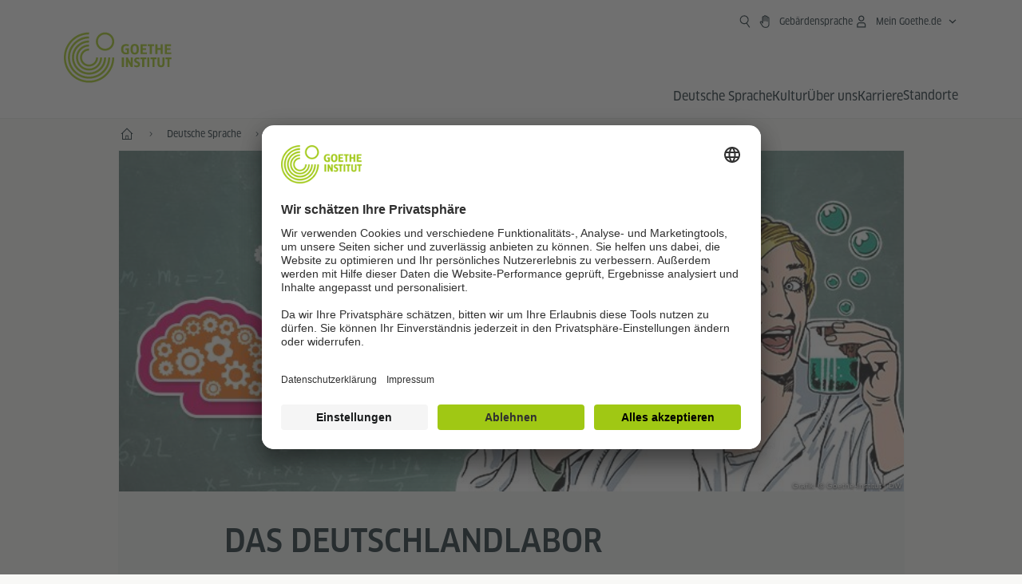

--- FILE ---
content_type: text/html
request_url: https://www.goethe.de/de/m/spr/ueb/dlb.html
body_size: 18890
content:







	

	

	


	

	

	


















	





	<!DOCTYPE html>
	<html lang="de" dir="ltr">
		









	








	
	



	











	








	
	



	








    

    


        
	

	

	


        

        

        
    





	<head>
		

		
			
				
			




	<title>Das Deutschlandlabor - Goethe-Institut</title>


	
		
			
		

		
		<meta charset="UTF-8">
		<meta http-equiv="language" content="de"/>
		<!-- $$customhtml:metakeywords$$ -->

		<!-- $$customhtml:metadata_facebook$$ -->

		<link rel="icon" sizes="192x192" href="/resources/relaunch/m/img/touch-icon-192x192.png"/>
		<link rel="apple-touch-icon-precomposed" sizes="180x180" href="/resources/relaunch/m/img/apple-touch-icon-180x180-precomposed.png"/>
		<link rel="apple-touch-icon-precomposed" sizes="152x152" href="/resources/relaunch/m/img/apple-touch-icon-152x152-precomposed.png"/>
		<link rel="apple-touch-icon-precomposed" sizes="144x144" href="/resources/relaunch/m/img/apple-touch-icon-144x144-precomposed.png"/>
		<link rel="apple-touch-icon-precomposed" sizes="120x120" href="/resources/relaunch/m/img/apple-touch-icon-120x120-precomposed.png"/>
		<link rel="apple-touch-icon-precomposed" sizes="114x114" href="/resources/relaunch/m/img/apple-touch-icon-114x114-precomposed.png"/>
		<link rel="apple-touch-icon-precomposed" sizes="76x76" href="/resources/relaunch/m/img/apple-touch-icon-76x76-precomposed.png"/>
		<link rel="apple-touch-icon-precomposed" sizes="72x72" href="/resources/relaunch/m/img/apple-touch-icon-72x72-precomposed.png"/>
		<link rel="apple-touch-icon-precomposed" href="/resources/relaunch/m/img/apple-touch-icon-precomposed.png"/>
		
			<link rel="canonical" href="https://www.goethe.de/de/spr/ueb/dlb.html" />
		

		<!-- $$customhtml:embeddedCodeLinks$$ -->

		<meta name="viewport" content="width=device-width, initial-scale=1">

		




    
        
            <!-- $$customhtml:metadescription$$ -->
            <!-- $$customhtml:testHtml$$ -->
        
    


    

	

		
			<!-- GI: meta social -->
			

		

		



		

		

			

		


		
		
		

			
				
			
				
			
			

			

			

				

			

				

			

				

			

				

			

				

			

				

			

				

			

				

			

				

			

				

			

				

			

				



		

		



	

	
		

		
		
			
		
	
		

		



		

		

			

		


		
		
		

			
				
			
				
			
			

			

			

				

			

				

			

				

			

				

			

				

			

				

			

				

			

				

			

				

			

				

			

				

			

				



		

		



	

	


    
		



	
	
	
































































	
	
	





























































    

    <meta property="og:url"                content="https://www.goethe.de/de/spr/ueb/dlb.html" />
    <meta property="og:type"               content="article" />
    <meta property="og:title"              content="Das Deutschlandlabor" />
    <meta property="og:description"        content="" />
    <meta property="og:locale"             content="de_DE" />

    
    
        <!--
            Using the Navigation Image
        -->
    

    
        <meta property="og:image"           content="https://www.goethe.de/resources/files/jpg475/deutschlandlabor_folge20_bier-formatkey-jpg-default.jpg" />
        <meta property="og:image:secure_url" content="https://www.goethe.de/resources/files/jpg475/deutschlandlabor_folge20_bier-formatkey-jpg-default.jpg" />
        <meta name="twitter:image" content="https://www.goethe.de/resources/files/jpg475/deutschlandlabor_folge20_bier-formatkey-jpg-default.jpg" />
    
    <meta name="twitter:card" content="summary_large_image">
	<meta name="twitter:domain"             content="goethe.de" />
	<meta name="twitter:site"               content="@GI_weltweit" />



		

		
		
			<meta data-name="redirect-url" data-type="desktop" data-content="https://www.goethe.de/de/spr/ueb/dlb.html">
		

		<meta data-name="search-url" data-content="https://www.goethe.de/de/suche.cfm">
		<meta data-name="search-text" data-content="Suche">

		<meta data-name="page-id" data-content="1402753">
		<meta data-name="site-id" data-content="201352">

		
				<meta data-name="pagefeature" data-content="gi-header-v3" />
			
		

	
		<link rel="preload" href="/resources/relaunch/fonts/ClanWebPro-NarrMedium-2.woff2" as="font" type="font/woff2" crossorigin>
	

		
		

		



		

		

			

		


		
		
		

			
				
			
				
			
			

			

			

				

			

				

			

				



		

		



	

	<script type="application/ld+json">{"@context": "https://schema.org","@graph": [{"dateModified":"20-05-2025","datePublished":"02-01-2026","@type":"WebPage","url":"https://www.goethe.de/de/m/spr/ueb/dlb.html","@id":"https://www.goethe.de/de/m/spr/ueb/dlb.html/#webpage","name":"Das Deutschlandlabor","description":""}, 
{"@type":"WebSite","url":"https://www.goethe.de/de/index.html","@id":"https://www.goethe.de/de/index.html#website"}]}</script>

		
        <link rel="stylesheet" type="text/css" href="/resources/relaunch/css/goethe_v3/header.gimin.css">
    
			
				<script type="application/ld+json">{"itemListElement":[{"item":{"@id":"https://www.goethe.de/de/m/index.html","name":"Start"},"position":1,"@type":"ListItem"},{"item":{"@id":"https://www.goethe.de/de/m/spr.html","name":"Deutsche Sprache"},"position":2,"@type":"ListItem"},{"item":{"@id":"https://www.goethe.de/de/m/spr/ueb.html","name":"Kostenlos Deutsch üben "},"position":3,"@type":"ListItem"},{"item":{"@id":"https://www.goethe.de/de/m/spr/ueb/dlb.html","name":"Das Deutschlandlabor"},"position":4,"@type":"ListItem"}],"@context":"https://schema.org","@type":"BreadcrumbList"}</script>
			

		<script src="/resources/js/goethe.main.gimin.js"></script>
		<script src="/resources/js/jquery-3.6.3.min.js" defer></script>
		<script src="/resources/relaunch/js/bootstrap.bundle-5.1.3.min.js" defer></script>
		<script src="/resources/js/goethe.support.gimin.js" defer></script>
		<script src="/resources/relaunch/m/js/gi/jquery.gi-merged.gimin.js" defer></script>

		

		
        <script src="/resources/relaunch/js/bodyScrollLock.min.js" defer></script>
        <script src="/resources/relaunch/js/responsive-header-v3.gimin.js" defer></script>
    
            <script src="/resources/relaunch/js/goethe_v3/breadcrumb.gimin.js" defer></script>
        


		
		

		<link rel="stylesheet" type="text/css" href="/resources/relaunch/m/css/styles.001.gimin.css" />
		<link rel="stylesheet" type="text/css" href="/resources/relaunch/m/css/subobjects.gimin.css"/>
		

		

		
		
		

		

		<style>
			
		</style>

		





    
    <!-- BEGIN Usercentrics related code -->
    

    <link rel="preconnect" href="//app.usercentrics.eu" />
    <link rel="preconnect" href="//api.usercentrics.eu" />
    <link rel="preconnect" href="//privacy-proxy.usercentrics.eu" />
    <link rel="preload" href="//app.usercentrics.eu/browser-ui/latest/loader.js" as="script" />
    <link rel="preload" href="//privacy-proxy.usercentrics.eu/latest/uc-block.bundle.js" as="script" />
    <script id="usercentrics-cmp" data-language="de" data-settings-id="rTbKQ4Qc-" src="https://app.usercentrics.eu/browser-ui/latest/loader.js" async></script>

    <meta data-privacy-proxy-server="https://privacy-proxy-server.usercentrics.eu">

    <script type="application/javascript" src="https://privacy-proxy.usercentrics.eu/latest/uc-block.bundle.js"></script>
    
    <script>
        // The following services are not blocked:
        uc.deactivateBlocking([
            'rJOZc4jOiWQ', // Webtrekk
            'Ouzxu26Rv', // Mapp Intelligence Full Feature Tracking
            'Hko_qNsui-Q', // reCAPTCHA
            'SkdccNsdj-X' // Btmvn
        ]);

        // The page is reloaded after opting in to the following services:
        uc.reloadOnOptIn('U8QkTd2W'); // Mapbox
        uc.reloadOnOptIn('S1pcEj_jZX'); // Google Maps
        uc.reloadOnOptIn('RO1d0uR2fCybGj'); // MapTiler
        uc.reloadOnOptIn('lZ1Yj0x9eu-o4J'); // Stationista

        // The page is reloaded after opting out of the following services:
        uc.reloadOnOptOut('U8QkTd2W'); // Mapbox
        uc.reloadOnOptOut('S1pcEj_jZX'); // Google Maps

        // Custom elements to block
        uc.blockElements({
            'RO1d0uR2fCybGj': '.map-maptiler', // MapTiler
			'lZ1Yj0x9eu-o4J': '.embedded-code-stationista' // Stationista
        });
    </script>
    
    <!-- END Usercentrics related code -->
    <!-- IMPORTANT: all other scripts are added **after** the Smart Data Protector -->
    


		




    <!-- Google Tag Manager -->
    <script type="text/javascript">
        window.dataLayer=window.dataLayer||[];function gtag(){dataLayer.push(arguments)}gtag("consent","default",{ad_user_data:"denied",ad_personalization:"denied",ad_storage:"denied",analytics_storage:"denied",wait_for_update:2000});gtag("set","ads_data_redaction",true);window.dataLayer.push({'internal_ip':`${/(^|;|\s*)IGNOREME=yes/.test(document.cookie)}`});
    </script>
    <script type="text/javascript">
        (function(w,d,s,l,i){w[l]=w[l]||[];w[l].push({'gtm.start':new Date().getTime(),event:'gtm.js'});var f=d.getElementsByTagName(s)[0],j=d.createElement(s),dl=l!='dataLayer'?'&l='+l:'';j.async=true;j.src='https://www.googletagmanager.com/gtm.js?id='+i+dl;f.parentNode.insertBefore(j,f)})(window,document,'script','dataLayer','GTM-W3QG49');
    </script>
    <!-- End Google Tag Manager -->


	
<!-- - - - - - - - - - - - - - - - - - - - - - - - - - - - - - - - - - - - - - - -
Last Update: 2025-06-03 13:24 (Generated: 2026-01-09 16:03, Published: 2026-01-02 16:12) dlb.html (PID: 1402753 / FID: 21955059 / Mobil / Public / de)
- - - - - - - - - - - - - - - - - - - - - - - - - - - - - - - - - - - - - - - - -->
<meta name="CONTENS CMS" property="pid" content="1402753" />
</head>



		<body class="lp_201352 gi-global-head">
			




	


	
		









	

	

	


	

	

	








    

    

    

    

    

    

    

    

    

    

    

    

    

    

    

    

    

    

    

    

    

    

    

    

    




		

		
			





	








	
	



	



	
	
		
			
		
	



		
	


    
    <header class="gi-page-header">
        <div class="header-container">
            <div class="header-brand-container">
                <a class="wordmark-container" aria-label="Startseite Goethe-Institut" href="../../../../de/index.html">
                    <svg id="claim-gi" class="wordmark-goethe-institut" xmlns="http://www.w3.org/2000/svg" width="166" height="16" viewBox="0 0 166.045 16" focusable="false" aria-hidden="true">
                        <path d="M10.737,15.174a8.41,8.41,0,0,1-1.907.6,11.542,11.542,0,0,1-2.3.227,8.377,8.377,0,0,1-2.985-.475A4.7,4.7,0,0,1,1.513,14.07a6.25,6.25,0,0,1-1.15-2.488A15.418,15.418,0,0,1,0,8.01,14.57,14.57,0,0,1,.394,4.387,6.3,6.3,0,0,1,1.6,1.9,4.8,4.8,0,0,1,3.658.465,8.566,8.566,0,0,1,6.633,0,11.325,11.325,0,0,1,8.654.186,8.267,8.267,0,0,1,10.446.7L10.177,3.117a8.132,8.132,0,0,0-1.606-.485,9.154,9.154,0,0,0-1.793-.175,5.794,5.794,0,0,0-1.855.258A2.541,2.541,0,0,0,3.689,3.6,4.068,4.068,0,0,0,3.005,5.3,14.472,14.472,0,0,0,2.8,7.99,15.071,15.071,0,0,0,3,10.663a4.367,4.367,0,0,0,.632,1.693,2.333,2.333,0,0,0,1.14.888,4.959,4.959,0,0,0,1.7.258,5.993,5.993,0,0,0,1.886-.268V7.412h2.384v7.763ZM24.831,7.99a17.78,17.78,0,0,1-.332,3.726,6.2,6.2,0,0,1-1.067,2.477,4.126,4.126,0,0,1-1.876,1.383A7.946,7.946,0,0,1,18.8,16a7.544,7.544,0,0,1-2.736-.444,4.2,4.2,0,0,1-1.865-1.4,6.508,6.508,0,0,1-1.078-2.477,16.543,16.543,0,0,1-.352-3.685A17.027,17.027,0,0,1,13.11,4.3a6.4,6.4,0,0,1,1.067-2.477A4.131,4.131,0,0,1,16.043.434,7.774,7.774,0,0,1,18.8,0a7.774,7.774,0,0,1,2.757.434,4.131,4.131,0,0,1,1.865,1.394A6.4,6.4,0,0,1,24.489,4.3,17.027,17.027,0,0,1,24.831,7.99Zm-2.8,0a18.362,18.362,0,0,0-.166-2.735,4.442,4.442,0,0,0-.549-1.672,1.971,1.971,0,0,0-1.005-.836A4.432,4.432,0,0,0,18.8,2.519a4.342,4.342,0,0,0-1.5.227,1.977,1.977,0,0,0-.995.836,4.558,4.558,0,0,0-.56,1.672,17.3,17.3,0,0,0-.176,2.735,17.3,17.3,0,0,0,.176,2.735,4.664,4.664,0,0,0,.56,1.683,1.965,1.965,0,0,0,.995.846,4.342,4.342,0,0,0,1.5.227,4.256,4.256,0,0,0,1.513-.237,2.026,2.026,0,0,0,1.005-.846,4.442,4.442,0,0,0,.549-1.672A18.362,18.362,0,0,0,22.033,7.99Zm14.654,5.285-0.062,2.457H27.36V0.248h8.975l0.041,2.477H30.013V6.586h5.41V8.857h-5.41v4.418h6.674ZM44.315,2.787V15.732H41.62V2.787H37.682l0.062-2.539H48.211l0.062,2.539H44.315ZM58.347,15.732V9H52.771v6.73H50.1V0.248h2.674V6.5h5.576V0.248h2.674V15.732H58.347Zm15.11-2.457-0.062,2.457H64.13V0.248H73.1l0.041,2.477H66.783V6.586h5.41V8.857h-5.41v4.418h6.674ZM80.587,7.7V9.6H75.322V7.7h5.265Zm2.923-7.453h2.715V15.732H83.509V0.248ZM98.661,15.732L92.8,6.338l-0.85-1.445L91.9,4.914l0.021,1.672v9.146H89.562V0.248H91.9l5.472,9,0.85,1.425,0.041-.021L98.226,9V0.248h2.363V15.732H98.661Zm13.638-4.48a4.573,4.573,0,0,1-1.327,3.5A5.293,5.293,0,0,1,107.2,16a8.734,8.734,0,0,1-2.29-.289,7.751,7.751,0,0,1-1.938-.805l0.373-2.415a8.042,8.042,0,0,0,1.8.795,6.916,6.916,0,0,0,1.99.279,2.942,2.942,0,0,0,1.959-.547,2,2,0,0,0,.632-1.6,1.544,1.544,0,0,0-.5-1.2A5.02,5.02,0,0,0,108,9.414q-0.736-.351-1.606-0.692a7.351,7.351,0,0,1-1.606-.867,4.614,4.614,0,0,1-1.233-1.321,3.819,3.819,0,0,1-.5-2.054,5.229,5.229,0,0,1,.29-1.765,3.769,3.769,0,0,1,.9-1.425,4.2,4.2,0,0,1,1.534-.95A6.383,6.383,0,0,1,107.988,0a9.923,9.923,0,0,1,2.042.206A8.774,8.774,0,0,1,111.8.764L111.47,3.117a14.852,14.852,0,0,0-1.669-.465,7.841,7.841,0,0,0-1.648-.175,4.217,4.217,0,0,0-1.2.145,2.122,2.122,0,0,0-.777.4,1.431,1.431,0,0,0-.425.6,2.121,2.121,0,0,0-.124.733,1.457,1.457,0,0,0,.5,1.156,4.948,4.948,0,0,0,1.233.764q0.736,0.33,1.606.671a7.351,7.351,0,0,1,1.606.867A4.521,4.521,0,0,1,111.8,9.156,3.973,3.973,0,0,1,112.3,11.252Zm7.524-8.465V15.732h-2.695V2.787h-3.938l0.062-2.539H123.72l0.062,2.539h-3.959Zm6.011-2.539h2.715V15.732h-2.715V0.248Zm11.4,2.539V15.732H134.54V2.787H130.6l0.062-2.539h10.467l0.062,2.539h-3.959Zm16.623,7.7a5.543,5.543,0,0,1-1.4,4.17A5.723,5.723,0,0,1,148.344,16a5.8,5.8,0,0,1-4.135-1.342,5.494,5.494,0,0,1-1.42-4.17V0.248h2.674v10.2a3.211,3.211,0,0,0,.694,2.3,3.719,3.719,0,0,0,4.363.01,3.238,3.238,0,0,0,.684-2.312V0.248h2.653v10.24Zm8.229-7.7V15.732h-2.695V2.787h-3.938l0.062-2.539h10.467l0.062,2.539h-3.959Z"></path>
                    </svg>
                </a>
                <a class="logo-container" aria-label="Startseite Goethe-Institut" href="../../../../de/index.html">
                    <svg id="logo-gi" class="logo-goethe-institut" width="137" height="65" viewBox="0 0 137 65" fill="none" xmlns="http://www.w3.org/2000/svg" focusable="false">
                        <title>Logo Goethe-Institut</title>
                        <path fill-rule="evenodd" clip-rule="evenodd" d="M32.0006 3.1595V0.609375C14.3261 0.610478 0 14.9366 0 32.6099C0 50.2833 14.3272 64.6094 32.0006 64.6094C49.6728 64.6094 64 50.2855 64 32.611L61.4675 32.6099C61.4686 48.8743 48.266 62.0604 32.0006 62.0604C15.7351 62.0604 2.54902 48.8743 2.54902 32.6099C2.54902 16.3445 15.7351 3.1595 32.0006 3.1595ZM32.0005 8.32258V5.73277C17.1563 5.73277 5.12119 17.7656 5.12119 32.611C5.12119 47.4564 17.1563 59.4904 32.0005 59.4904C46.8437 59.4904 58.8601 47.4575 58.8601 32.6121L56.3055 32.611C56.3055 46.0242 45.4138 56.8984 32.0005 56.8984C18.5862 56.8984 7.71321 46.0242 7.71321 32.611C7.71321 19.1978 18.5851 8.32258 32.0005 8.32258ZM32.0005 10.9091L31.9994 13.4846C21.4351 13.4846 12.873 22.0489 12.873 32.611C12.873 43.1753 21.4351 51.7375 31.9994 51.7375C42.5605 51.7375 51.1413 43.1753 51.1413 32.611H53.7003C53.7003 44.6108 43.997 54.335 31.9994 54.335C20.0008 54.335 10.2733 44.6097 10.2733 32.6099C10.2733 20.6123 20.0008 10.9102 32.0005 10.9091ZM31.9995 18.5793L31.9983 16.0303C22.843 16.0314 15.4198 23.4546 15.4198 32.6099C15.4198 41.7674 22.843 49.1907 31.9995 49.1907C41.1559 49.1907 48.5967 41.7674 48.5967 32.6099L46.0565 32.611C46.0565 40.3617 39.749 46.6439 31.9995 46.6439C24.2488 46.6439 17.9655 40.3617 17.9655 32.6099C17.9655 24.8603 24.2488 18.5793 31.9995 18.5793ZM121.605 32.6243V40.548C121.605 41.9427 122.119 42.7376 123.421 42.7376C124.735 42.7376 125.218 41.9571 125.218 40.548H125.219V32.6243H127.834V40.6451C127.834 43.5612 126.332 44.9868 123.415 44.9868C120.464 44.9868 118.964 43.5612 118.964 40.6451V32.6243H121.605ZM96.1814 33.03C95.339 32.6408 94.4659 32.4302 93.3633 32.4302C90.5596 32.4302 89.3502 34.0498 89.3502 36.1082C89.3502 38.3484 90.9368 39.0592 92.2918 39.6661C93.3015 40.1184 94.1825 40.5131 94.1825 41.44C94.1825 42.2746 93.6566 42.8358 92.5519 42.8358C91.4648 42.8358 90.5431 42.4686 89.6401 41.9593L89.2995 44.129C90.2388 44.6792 91.4008 44.9868 92.6654 44.9868C95.2905 44.9868 96.7767 43.5293 96.7767 41.1489C96.7767 38.7477 95.0687 37.9971 93.6839 37.3886C92.7396 36.9736 91.9455 36.6247 91.9455 35.8635C91.9455 35.2339 92.2685 34.611 93.5904 34.611C94.4195 34.611 95.1538 34.8326 95.8903 35.1534L96.1814 33.03ZM117.705 32.6243V34.8117H115.201V44.7762H112.561V34.8117H110.057V32.6243H117.705ZM104.691 34.8117V32.6243H97.0424V34.8117H99.5462V44.7762H102.187V34.8117H104.691ZM136.712 32.6243V34.8117H134.208V44.7762H131.569V34.8117H129.064V32.6243H136.712ZM85.0856 39.719L81.3492 32.6243H78.938V44.7762H81.3492V37.6826L85.0856 44.7762H87.4979V32.6243H85.0856V39.719ZM108.707 32.6243V44.7751H106.04V32.6243H108.707ZM76.2831 44.7751V32.6243H73.6173V44.7751H76.2831ZM32.0005 21.1305L31.9983 23.6806C27.0646 23.6806 23.068 27.6784 23.068 32.611C23.068 37.5437 27.0657 41.5414 31.9983 41.5414C36.931 41.5414 40.9453 37.5437 40.9453 32.611H43.4766C43.4766 38.9582 38.3455 44.1004 31.9994 44.1004C25.6534 44.1004 20.5079 38.9582 20.5079 32.6099C20.5079 26.2638 25.6523 21.1305 32.0005 21.1305ZM95.3005 21.9993C95.3005 17.3478 93.5739 15.3434 89.9962 15.3434C86.4208 15.3434 84.692 17.3478 84.692 21.9993C84.692 26.6508 86.4869 28.6728 89.9962 28.6728C93.5728 28.6728 95.3005 26.7512 95.3005 21.9993ZM79.0935 15.511C80.1849 15.511 81.6061 15.7293 82.4793 16.0821L82.2114 18.2816C81.4242 17.963 80.1861 17.7612 79.2445 17.7612C76.9921 17.7612 75.4805 18.7844 75.4805 22.0081C75.4805 25.2826 76.9766 26.3035 78.9082 26.3035C79.2875 26.3035 79.7472 26.2815 80.0515 26.2286V23.1162H78.3184V20.9354H82.681V27.8669C81.8255 28.2693 80.2522 28.5549 78.9755 28.5549C75.0296 28.5549 72.711 26.4413 72.711 22.0423C72.711 17.5418 75.2126 15.511 79.0935 15.511ZM118.903 20.684V15.7128H116.201V28.3035H118.903V22.9298H122.952V28.3035H125.654V15.7128H122.952V20.684H118.903ZM114.679 15.7128V17.9795H111.943V28.3035H109.209V17.9795H106.473V15.7128H114.679ZM105.347 17.9586V15.7128H97.4096V28.3035H105.523V26.0577H100.113V22.9442H104.556V20.7226H100.113V17.9586H105.347ZM136.267 15.7128V17.9586H131.033V20.7226H135.477V22.9442H131.033V26.0577H136.444V28.3035H128.33V15.7128H136.267ZM87.4616 22.0004C87.4605 18.6741 88.2995 17.5848 89.9962 17.5848C91.7107 17.5848 92.5331 18.6576 92.5331 22.0004C92.5331 25.3267 91.7107 26.4491 90.0139 26.4491C88.2995 26.4491 87.4616 25.3421 87.4616 22.0004ZM52.331 0.610478C58.7763 0.610478 64.0011 5.8342 64.0011 12.2795C64.0011 18.727 58.7763 23.9508 52.331 23.9508C45.8834 23.9508 40.6586 18.727 40.6597 12.2795C40.6597 5.8342 45.8834 0.610478 52.331 0.610478ZM43.2606 12.2806C43.2606 7.27078 47.32 3.20911 52.331 3.20911C57.3375 3.20911 61.4003 7.27078 61.4003 12.2806C61.4003 17.2894 57.3375 21.351 52.331 21.351C47.32 21.351 43.2606 17.2894 43.2606 12.2806Z"></path>
                    </svg>
                </a>
                


    

            </div>
            <div class="navigation-toggle-container">
                <button class="navigation-toggle" type="button" aria-controls="navigation-container" aria-expanded="false" aria-label="Menü öffnen" data-nav-mobilenavtoggle>
                    <svg aria-hidden="true" focusable="false" class="icon icon-20">
                        <use xlink:href="/resources/relaunch/icons/sprites/generic.svg#icon-burger-menu-medium"></use>
                    </svg>
                </button>
            </div>

            <div class="gi-navigation-container mobile-navigation-hidden" id="navigation-container">
                <nav class="meta-navigation-container" aria-label="Meta Navigation" data-metanav-container>
                    <ul class="meta-navigation-level-0">
						<li class="meta-navigation-level-0-item gi-meta-search">
                            <button class="gi-navigation-search-open-button" aria-label="Suchen" aria-expanded="false" data-search-open>
                                <svg aria-hidden="true" focusable="false" class="icon icon-24">
                                    <use xlink:href="/resources/relaunch/icons/sprites/generic.svg#icon-loupe-right-hand-light"></use>
                                </svg>
                            </button>
						</li>

                        <li class="meta-navigation-level-0-item gi-meta-sign-language"><a class="meta-navigation-level-0-link " href="https://www.goethe.de/de/geb.html" ><svg aria-hidden="true" focusable="false" class="icon icon-24">
                                        <use xlink:href="/resources/relaunch/icons/sprites/generic.svg#icon-hand-outlined-bold"></use>
                                    </svg><span class="meta-navigation-link-text sr-text">Gebärdensprache</span></a></li>
                        

                        

                        
		
			
		
			
		
			
		
			
		
			
		
			
		
	
		
			
		
			
		
			
		
			
		
			
		
			
		
	
		
			
		
			
		
			
		
			
		
			
		
			
		
	
		
			
		
			
		
			
		
			
		
			
		
			
		
	
		
			
		
			
		
			
		
			
		
			
		
			
		
	
		
			
		
			
		
			
		
			
		
			
		
			
		
			
		
			



    <li class="meta-navigation-level-0-item has-toggle gi-meta-mygoethe-primary" data-logindisplay="v2">
        <button
            class="navigation-toggle meta-navigation-toggle"
            type="button"
            aria-controls="account-dropdown"
            aria-expanded="false"
            aria-label="Mein Goethe.de Menü öffnen"
            aria-haspopup="true"
            data-accnav-trigger>

            <svg aria-hidden="true" focusable="false" class="icon icon-24 icon-avatar-outlined-bold">
                <use xlink:href="/resources/relaunch/icons/sprites/generic.svg#icon-avatar-outlined-bold"></use>
            </svg>
            <svg aria-hidden="true" focusable="false" class="icon icon-24 icon-filled">
                <use xlink:href="/resources/relaunch/icons/sprites/generic.svg#icon-avatar-filled-medium"></use>
            </svg>
            <span class="meta-navigation-level-0-button-text sr-text">Mein Goethe.de<span class="desktop-name" data-logindisplay-user="name"></span></span>
            <svg aria-hidden="true" focusable="false" class="icon icon-12 ms-1">
                <use xlink:href="/resources/relaunch/icons/sprites/generic.svg#icon-chevron-medium-up"></use>
            </svg>
        </button>

        <div class="meta-navigation-level-1-wrapper" id="account-dropdown" hidden>
            <div class="meta-navigation-level-1-container">
                <p id="meta-navigation-level-1-hdl-id" class="meta-navigation-level-1-hdl">Mein Goethe.de</p>

                <div class="user-container" data-logindisplay-container="user" hidden>
                    <p class="image-wrapper" aria-hidden="true" data-logindisplay-container="user-image" hidden>
                       <img src="" class="user-image" width="40" height="40" alt="" data-logindisplay-user="image">
                    </p>
                    <svg class="icon icon-40" aria-hidden="true" focusable="false" data-logindisplay-container="user-image-dummy">
                        <use xlink:href="/resources/relaunch/icons/sprites/generic.svg#icon-avatar-circled-filled-light"></use>
                    </svg>
                    <p class="user-name">
                        <a href="https://my.goethe.de/kdf/pro" class="user-profile-link stretched-link" data-logindisplay-user="name"></a>
                    </p>
                </div>

                <ul class="meta-navigation-level-1 gi-meta-mygoethe-secondary" aria-labelledby="meta-navigation-level-1-hdl-id" data-logindisplay-container="logged-out">
                    
                        <li class="meta-navigation-level-1-item">
                            <a class="meta-navigation-level-1-link" href="/services/cas/login/goethe/?locale=de&targetURL=https://my.goethe.de/kdf/elearning&langId=2&module=default" target="_blank">Meine Kurse und Prüfungen</a>
                        </li>
                    
                        <li class="meta-navigation-level-1-item">
                            <a class="meta-navigation-level-1-link" href="/services/cas/login/goethe/?locale=de&targetURL=https://www.goethe.de/prj/dfd/de/home.cfm&langId=2&module=default" target="_blank">Deutsch für dich</a>
                        </li>
                    
                        <li class="meta-navigation-level-1-item">
                            <a class="meta-navigation-level-1-link" href="/services/cas/login/goethe/?locale=de&targetURL=https://my.goethe.de/kdf/library&langId=2&module=default" target="_blank">Onleihe</a>
                        </li>
                    
                        <li class="meta-navigation-level-1-item">
                            <a class="meta-navigation-level-1-link" href="/services/cas/login/goethe/?locale=de&targetURL=https://my.goethe.de/kdf/newsletter&langId=2&module=default" target="_blank">Newsletter</a>
                        </li>
                    
                        <li class="meta-navigation-level-1-item">
                            <a class="meta-navigation-level-1-link" href="/services/cas/login/goethe/?locale=de&targetURL=https://my.goethe.de/kdf/pro&langId=2&module=default" target="_blank">Mein Profil</a>
                        </li>
                    

                    <li class="meta-navigation-level-1-item">
                        <a class="meta-navigation-level-1-link login-link" href="/services/cas/login/goethe/?locale=de&langId=2&module=default">
                            Anmelden
                            <svg aria-hidden="true" focusable="false" class="icon icon-24">
                                <use xlink:href="/resources/relaunch/icons/sprites/generic.svg#icon-arrow-link-medium-right"></use>
                            </svg>
                        </a>
                    </li>
                </ul>

                <ul class="meta-navigation-level-1 gi-meta-mygoethe-secondary" aria-labelledby="meta-navigation-level-1-hdl-id" data-logindisplay-container="logged-in" hidden>
                    
                        <li class="meta-navigation-level-1-item">
                            <a class="meta-navigation-level-1-link" href="https://my.goethe.de/kdf/elearning" target="_blank">Meine Kurse und Prüfungen</a>
                        </li>
                    
                        <li class="meta-navigation-level-1-item">
                            <a class="meta-navigation-level-1-link" href="https://www.goethe.de/prj/dfd/de/home.cfm" target="_blank">Deutsch für dich</a>
                        </li>
                    
                        <li class="meta-navigation-level-1-item">
                            <a class="meta-navigation-level-1-link" href="https://my.goethe.de/kdf/library" target="_blank">Onleihe</a>
                        </li>
                    
                        <li class="meta-navigation-level-1-item">
                            <a class="meta-navigation-level-1-link" href="https://my.goethe.de/kdf/newsletter" target="_blank">Newsletter</a>
                        </li>
                    
                        <li class="meta-navigation-level-1-item">
                            <a class="meta-navigation-level-1-link" href="https://my.goethe.de/kdf/pro" target="_blank">Mein Profil</a>
                        </li>
                    

                    <li class="meta-navigation-level-1-item">
                        <a class="meta-navigation-level-1-link" href="/services/cas/logout/goethe/">Abmelden</a>
                    </li>
                </ul>

                <button
                    class="navigation-close-button meta-navigation-level-1-close-button"
                    type="button"
                    aria-label="Mein Goethe.de Menü schließen"
                    data-accnav-close>

                    <svg aria-hidden="true" focusable="false" class="icon icon-24">
                        <use xlink:href="/resources/relaunch/icons/sprites/generic.svg#icon-close-medium"></use>
                    </svg>
                </button>
            </div>

            <div class="meta-navigation-level-1-bg" data-accnav-bg></div>
        </div>
    </li>


                        


	
		












    


	





                    </ul>
                </nav>

                <div class="primary-navigation-wrapper" data-nav-primnavwrapper>
                    


	
		




		

		



		

		

			

		


		
		
		

			
				
			
				
			
			

			

			

				

			

				

			

				



		

		



	

	
		

		



		

		

			

		


		
		
		

			
				
			
				
			
			

			

			

				

			

				

			

				



		

		



	

	
		

		



		

		

			

		


		
		
		

			
				
			
				
			
			

			

			

				

			

				

			

				



		

		



	

	
		

		



		

		

			

		


		
		
		

			
				
			
				
			
			

			

			

				

			

				

			

				



		

		



	

	







    


    <div class="gi-navigation-search-container" data-search>
        <div class="gi-navigation-search">
            <label class="visually-hidden" for="primary-navigation-search-input-699">goethe.de/ durchsuchen</label>
            <input
                class="gi-navigation-search-input"
                id="primary-navigation-search-input-699"
                maxlength="2048"
                name="search"
                type="search"
                aria-autocomplete="both"
                aria-haspopup="false"
                autocapitalize="off"
                autocomplete="off"
                spellcheck="false"
                title=""
                value=""
                placeholder="goethe.de/ durchsuchen"
                aria-label="goethe.de/ durchsuchen"
                data-search-input="https://www.goethe.de/de/suche.html">
            <button class="gi-navigation-search-button" type="submit" aria-label="Suchen" data-search-submit>
                <svg aria-hidden="true" focusable="false" class="icon icon-24">
                    <use xlink:href="/resources/relaunch/icons/sprites/generic.svg#icon-loupe-right-hand-light"></use>
                </svg>
            </button>
            <button class="gi-navigation-search-close-button" aria-label="Löschen" data-search-cancel hidden>
                <svg aria-hidden="true" focusable="false" class="icon icon-24">
                    <use xlink:href="/resources/relaunch/icons/sprites/generic.svg#icon-close-medium"></use>
                </svg>
            </button>
        </div>
        <button class="gi-navigation-search-container-close-button" aria-expanded="false" data-search-close>
            <span class="gi-navigation-search-container-close-button-text">Schließen</span>
            <span class="gi-navigation-search-container-close-icon">
                <svg aria-hidden="true" focusable="false" class="icon icon-24">
                    <use xlink:href="/resources/relaunch/icons/sprites/generic.svg#icon-close-medium"></use>
                </svg>
            </span>
        </button>
    </div>


    <nav class="primary-navigation-container" aria-label="Hauptnavigation">
        
    
        <ul class="primary-navigation navigation-level-0">
            
                <li class="navigation-level-root-item" data-nav-levelitem>
                    <a
                        class="primary-navigation-link navigation-level-root-link"
                        href="../../../../de/m/index.html"
                        data-nav-link
                        ><span class="primary-navigation-link-text" id="primary-navigation-link-text-root">Start</span></a>
                </li>
            

            
                

                <li class="navigation-level-0-item sub-menu-current has-sub-menu" data-nav-levelitem>
                    <div class="navigation-level-0-link-container" data-nav-linkcontainer>
                        <a
                            class="primary-navigation-link navigation-level-0-link primary-navigation-level-0-link-has-sub-menu"
                            href="../../../../de/m/spr.html"
                            data-nav-link
                            ><span class="primary-navigation-link-text" id="primary-navigation-link-text-1">Deutsche Sprache</span></a>
                        
                            
                                <button
                                    class="primary-navigation-button"
                                    aria-expanded="false"
                                    aria-haspopup="true"
                                    aria-controls="primary-navigation-submenu-1"
                                     
                                    data-nav-desktopoverlaytrigger>
                                    Deutsche Sprache
                                </button>
                            
                            <button
                                class="primary-navigation-toggle"
                                aria-expanded="false"
                                aria-controls="primary-navigation-submenu-1"
                                aria-label
                                data-aria-labels='{"open":"Menü öffnen","close":"Menü schließen"}'>

                                <svg aria-hidden="true" focusable="false" class="icon icon-16">
                                    <use xlink:href="/resources/relaunch/icons/sprites/generic.svg#icon-chevron-medium-down"></use>
                                </svg>
                            </button>
                        
                    </div>

                    
                        <div
                            class="navigation-level-1-container has-infotext"
                            id="primary-navigation-submenu-1"
                            aria-labelledby="primary-navigation-link-text-1"
                            data-nav-desktopoverlay hidden>

                            
                                <div class="navigation-level-1-hdl-container">
                                    <p class="navigation-level-1-hdl">
                                        <a href="../../../../de/m/spr.html" class="navigation-level-1-hdl-link">
                                            <span class="navigation-level-1-hdl-link-text">Deutsche Sprache</span>
                                            <svg aria-hidden="true" focusable="false" class="navigation-level-1-hdl-link-icon icon icon-32">
                                                <use xlink:href="/resources/relaunch/icons/sprites/generic.svg#icon-arrow-link-bold-right"></use>
                                            </svg>
                                        </a>
                                    </p>
                                </div>
                                
                                    <div class="navigation-level-1-text-container">
                                        <p class="navigation-level-1-infotext">Wir verankern Deutsch in den Bildungssystemen weltweit, fördern den Deutschunterricht an über 100.000 Schulen, qualifizieren und bilden Deutschlehrer*innen aus und bieten vielfältige Online- und Präsenzkurse an. Mit verschiedenen Programmen unterstützen wir auch ausländische Studierende und Fachkräfte auf ihrem Weg nach Deutschland.</p>
                                    </div>
                                
                            
                            
    
        <ul class="primary-navigation navigation-level-1 no-row-gap">
            

            
                

                <li class="navigation-level-1-item" data-nav-levelitem>
                    <div class="navigation-level-1-link-container" >
                        <a
                            class="primary-navigation-link navigation-level-1-link "
                            href="../../../../de/m/spr/kur.html"
                            data-nav-link
                            ><span class="primary-navigation-link-text" id="primary-navigation-link-text-1-1">Deutschkurse</span></a>
                        
                    </div>

                    
                </li>

                
            
                

                <li class="navigation-level-1-item" data-nav-levelitem>
                    <div class="navigation-level-1-link-container" >
                        <a
                            class="primary-navigation-link navigation-level-1-link "
                            href="../../../../de/m/spr/prf.html"
                            data-nav-link
                            ><span class="primary-navigation-link-text" id="primary-navigation-link-text-1-2">Deutschprüfungen</span></a>
                        
                    </div>

                    
                </li>

                
            
                

                <li class="navigation-level-1-item" data-nav-levelitem>
                    <div class="navigation-level-1-link-container" >
                        <a
                            class="primary-navigation-link navigation-level-1-link "
                            href="../../../../de/m/spr/mig.html"
                            data-nav-link
                            ><span class="primary-navigation-link-text" id="primary-navigation-link-text-1-3">Fachkräfte aus dem Ausland</span></a>
                        
                    </div>

                    
                </li>

                
            
                

                <li class="navigation-level-1-item" data-nav-levelitem>
                    <div class="navigation-level-1-link-container" >
                        <a
                            class="primary-navigation-link navigation-level-1-link "
                            href="../../../../de/m/spr/unt.html"
                            data-nav-link
                            ><span class="primary-navigation-link-text" id="primary-navigation-link-text-1-4">Deutsch unterrichten</span></a>
                        
                    </div>

                    
                </li>

                
            
                

                <li class="navigation-level-1-item sub-menu-current" data-nav-levelitem>
                    <div class="navigation-level-1-link-container" >
                        <a
                            class="primary-navigation-link navigation-level-1-link "
                            href="../../../../de/m/spr/ueb.html"
                            data-nav-link
                            ><span class="primary-navigation-link-text" id="primary-navigation-link-text-1-5">Kostenlos Deutsch üben </span></a>
                        
                    </div>

                    
                </li>

                
            
                

                <li class="navigation-level-1-item" data-nav-levelitem>
                    <div class="navigation-level-1-link-container" >
                        <a
                            class="primary-navigation-link navigation-level-1-link "
                            href="../../../../de/m/spr/sbp.html"
                            data-nav-link
                            ><span class="primary-navigation-link-text" id="primary-navigation-link-text-1-6">Sprach- und Bildungspolitik </span></a>
                        
                    </div>

                    
                </li>

                
            
                

                <li class="navigation-level-1-item" data-nav-levelitem>
                    <div class="navigation-level-1-link-container" >
                        <a
                            class="primary-navigation-link navigation-level-1-link "
                            href="../../../../de/m/spr/ger.html"
                            data-nav-link
                            ><span class="primary-navigation-link-text" id="primary-navigation-link-text-1-7">Deutsch als Fremdsprache - Aktuelle Trends</span></a>
                        
                    </div>

                    
                </li>

                
            
                

                <li class="navigation-level-1-item" data-nav-levelitem>
                    <div class="navigation-level-1-link-container" >
                        <a
                            class="primary-navigation-link navigation-level-1-link "
                            href="../../../../de/m/spr/stv.html"
                            data-nav-link
                            ><span class="primary-navigation-link-text" id="primary-navigation-link-text-1-8">Studienvorbereitung</span></a>
                        
                    </div>

                    
                </li>

                
            
        </ul>
    
    
                            
                                <div class="navigation-level-1-close-container">
                                    <button
                                        class="navigation-close-button navigation-level-1-close-button"
                                        aria-label="Hauptnavigation Schließen"
                                        data-nav-desktopoverlayclose>

                                        <svg aria-hidden="true" focusable="false" class="icon icon-24">
                                            <use xlink:href="/resources/relaunch/icons/sprites/generic.svg#icon-close-medium"></use>
                                        </svg>
                                    </button>
                                </div>
                            
                        </div>
                    
                </li>

                
            
                

                <li class="navigation-level-0-item has-sub-menu" data-nav-levelitem>
                    <div class="navigation-level-0-link-container" data-nav-linkcontainer>
                        <a
                            class="primary-navigation-link navigation-level-0-link primary-navigation-level-0-link-has-sub-menu"
                            href="../../../../de/m/kul.html"
                            data-nav-link
                            ><span class="primary-navigation-link-text" id="primary-navigation-link-text-2">Kultur</span></a>
                        
                            
                                <button
                                    class="primary-navigation-button"
                                    aria-expanded="false"
                                    aria-haspopup="true"
                                    aria-controls="primary-navigation-submenu-2"
                                     
                                    data-nav-desktopoverlaytrigger>
                                    Kultur
                                </button>
                            
                            <button
                                class="primary-navigation-toggle"
                                aria-expanded="false"
                                aria-controls="primary-navigation-submenu-2"
                                aria-label
                                data-aria-labels='{"open":"Menü öffnen","close":"Menü schließen"}'>

                                <svg aria-hidden="true" focusable="false" class="icon icon-16">
                                    <use xlink:href="/resources/relaunch/icons/sprites/generic.svg#icon-chevron-medium-down"></use>
                                </svg>
                            </button>
                        
                    </div>

                    
                        <div
                            class="navigation-level-1-container has-infotext"
                            id="primary-navigation-submenu-2"
                            aria-labelledby="primary-navigation-link-text-2"
                            data-nav-desktopoverlay hidden>

                            
                                <div class="navigation-level-1-hdl-container">
                                    <p class="navigation-level-1-hdl">
                                        <a href="../../../../de/m/kul.html" class="navigation-level-1-hdl-link">
                                            <span class="navigation-level-1-hdl-link-text">Kultur</span>
                                            <svg aria-hidden="true" focusable="false" class="navigation-level-1-hdl-link-icon icon icon-32">
                                                <use xlink:href="/resources/relaunch/icons/sprites/generic.svg#icon-arrow-link-bold-right"></use>
                                            </svg>
                                        </a>
                                    </p>
                                </div>
                                
                                    <div class="navigation-level-1-text-container">
                                        <p class="navigation-level-1-infotext">Mit unseren physischen und digitalen Angeboten behandeln wir Themen aus den Gastländern und aus Deutschland. Zugleich nehmen wir lokale und globale Perspektiven ein und fördern internationalen Dialog.</p>
                                    </div>
                                
                            
                            
    
        <ul class="primary-navigation navigation-level-1 no-row-gap">
            

            
                

                <li class="navigation-level-1-item" data-nav-levelitem>
                    <div class="navigation-level-1-link-container" >
                        <a
                            class="primary-navigation-link navigation-level-1-link "
                            href="../../../../de/m/kul/foe.html"
                            data-nav-link
                            ><span class="primary-navigation-link-text" id="primary-navigation-link-text-2-1">Kulturförderung und Residenzen</span></a>
                        
                    </div>

                    
                </li>

                
            
                

                <li class="navigation-level-1-item" data-nav-levelitem>
                    <div class="navigation-level-1-link-container" >
                        <a
                            class="primary-navigation-link navigation-level-1-link "
                            href="../../../../de/m/kul/pre.html"
                            data-nav-link
                            ><span class="primary-navigation-link-text" id="primary-navigation-link-text-2-2">Preise und Auszeichnungen</span></a>
                        
                    </div>

                    
                </li>

                
            
                

                <li class="navigation-level-1-item" data-nav-levelitem>
                    <div class="navigation-level-1-link-container" >
                        <a
                            class="primary-navigation-link navigation-level-1-link "
                            href="../../../../de/m/kul/bib.html"
                            data-nav-link
                            ><span class="primary-navigation-link-text" id="primary-navigation-link-text-2-3">Bibliotheken</span></a>
                        
                    </div>

                    
                </li>

                
            
                

                <li class="navigation-level-1-item" data-nav-levelitem>
                    <div class="navigation-level-1-link-container" >
                        <a
                            class="primary-navigation-link navigation-level-1-link "
                            href="../../../../de/m/kul/bku.html"
                            data-nav-link
                            ><span class="primary-navigation-link-text" id="primary-navigation-link-text-2-4">Bildende Kunst</span></a>
                        
                    </div>

                    
                </li>

                
            
                

                <li class="navigation-level-1-item" data-nav-levelitem>
                    <div class="navigation-level-1-link-container" >
                        <a
                            class="primary-navigation-link navigation-level-1-link "
                            href="../../../../de/m/kul/wis.html"
                            data-nav-link
                            ><span class="primary-navigation-link-text" id="primary-navigation-link-text-2-5">Bildung und Wissen</span></a>
                        
                    </div>

                    
                </li>

                
            
                

                <li class="navigation-level-1-item" data-nav-levelitem>
                    <div class="navigation-level-1-link-container" >
                        <a
                            class="primary-navigation-link navigation-level-1-link "
                            href="../../../../de/m/kul/flm.html"
                            data-nav-link
                            ><span class="primary-navigation-link-text" id="primary-navigation-link-text-2-6">Film, Fernsehen, Hörfunk</span></a>
                        
                    </div>

                    
                </li>

                
            
                

                <li class="navigation-level-1-item" data-nav-levelitem>
                    <div class="navigation-level-1-link-container" >
                        <a
                            class="primary-navigation-link navigation-level-1-link "
                            href="../../../../de/m/kul/lit.html"
                            data-nav-link
                            ><span class="primary-navigation-link-text" id="primary-navigation-link-text-2-7">Literatur</span></a>
                        
                    </div>

                    
                </li>

                
            
                

                <li class="navigation-level-1-item" data-nav-levelitem>
                    <div class="navigation-level-1-link-container" >
                        <a
                            class="primary-navigation-link navigation-level-1-link "
                            href="../../../../de/m/kul/mus.html"
                            data-nav-link
                            ><span class="primary-navigation-link-text" id="primary-navigation-link-text-2-8">Musik</span></a>
                        
                    </div>

                    
                </li>

                
            
                

                <li class="navigation-level-1-item" data-nav-levelitem>
                    <div class="navigation-level-1-link-container" >
                        <a
                            class="primary-navigation-link navigation-level-1-link "
                            href="../../../../de/m/kul/tut.html"
                            data-nav-link
                            ><span class="primary-navigation-link-text" id="primary-navigation-link-text-2-9">Tanz und Theater</span></a>
                        
                    </div>

                    
                </li>

                
            
        </ul>
    
    
                            
                                <div class="navigation-level-1-close-container">
                                    <button
                                        class="navigation-close-button navigation-level-1-close-button"
                                        aria-label="Hauptnavigation Schließen"
                                        data-nav-desktopoverlayclose>

                                        <svg aria-hidden="true" focusable="false" class="icon icon-24">
                                            <use xlink:href="/resources/relaunch/icons/sprites/generic.svg#icon-close-medium"></use>
                                        </svg>
                                    </button>
                                </div>
                            
                        </div>
                    
                </li>

                
            
                

                <li class="navigation-level-0-item has-sub-menu" data-nav-levelitem>
                    <div class="navigation-level-0-link-container" data-nav-linkcontainer>
                        <a
                            class="primary-navigation-link navigation-level-0-link primary-navigation-level-0-link-has-sub-menu"
                            href="../../../../de/m/uun.html"
                            data-nav-link
                            ><span class="primary-navigation-link-text" id="primary-navigation-link-text-3">Über uns</span></a>
                        
                            
                                <button
                                    class="primary-navigation-button"
                                    aria-expanded="false"
                                    aria-haspopup="true"
                                    aria-controls="primary-navigation-submenu-3"
                                     
                                    data-nav-desktopoverlaytrigger>
                                    Über uns
                                </button>
                            
                            <button
                                class="primary-navigation-toggle"
                                aria-expanded="false"
                                aria-controls="primary-navigation-submenu-3"
                                aria-label
                                data-aria-labels='{"open":"Menü öffnen","close":"Menü schließen"}'>

                                <svg aria-hidden="true" focusable="false" class="icon icon-16">
                                    <use xlink:href="/resources/relaunch/icons/sprites/generic.svg#icon-chevron-medium-down"></use>
                                </svg>
                            </button>
                        
                    </div>

                    
                        <div
                            class="navigation-level-1-container has-infotext"
                            id="primary-navigation-submenu-3"
                            aria-labelledby="primary-navigation-link-text-3"
                            data-nav-desktopoverlay hidden>

                            
                                <div class="navigation-level-1-hdl-container">
                                    <p class="navigation-level-1-hdl">
                                        <a href="../../../../de/m/uun.html" class="navigation-level-1-hdl-link">
                                            <span class="navigation-level-1-hdl-link-text">Über uns</span>
                                            <svg aria-hidden="true" focusable="false" class="navigation-level-1-hdl-link-icon icon icon-32">
                                                <use xlink:href="/resources/relaunch/icons/sprites/generic.svg#icon-arrow-link-bold-right"></use>
                                            </svg>
                                        </a>
                                    </p>
                                </div>
                                
                                    <div class="navigation-level-1-text-container">
                                        <p class="navigation-level-1-infotext">Das Goethe-Institut ist das weltweit tätige Kulturinstitut der Bundesrepublik Deutschland. Wir ermöglichen den internationalen Kulturaustausch, fördern den Zugang zur deutschen Sprache und unterstützen die freie Entfaltung von Kultur und Wissenschaft.</p>
                                    </div>
                                
                            
                            
    
        <ul class="primary-navigation navigation-level-1 no-row-gap navigation-level-1-column">
            

            
                

                <li class="navigation-level-1-item" data-nav-levelitem>
                    <div class="navigation-level-1-link-container" >
                        <a
                            class="primary-navigation-link navigation-level-1-link "
                            href="../../../../de/m/uun/org.html"
                            data-nav-link
                            ><span class="primary-navigation-link-text" id="primary-navigation-link-text-3-1">Wer wir sind</span></a>
                        
                    </div>

                    
                </li>

                
            
                

                <li class="navigation-level-1-item" data-nav-levelitem>
                    <div class="navigation-level-1-link-container" >
                        <a
                            class="primary-navigation-link navigation-level-1-link "
                            href="../../../../de/m/uun/auf.html"
                            data-nav-link
                            ><span class="primary-navigation-link-text" id="primary-navigation-link-text-3-2">Wofür wir eintreten</span></a>
                        
                    </div>

                    
                </li>

                
            
                

                <li class="navigation-level-1-item" data-nav-levelitem>
                    <div class="navigation-level-1-link-container" >
                        <a
                            class="primary-navigation-link navigation-level-1-link "
                            href="../../../../de/m/uun/prs.html"
                            data-nav-link
                            ><span class="primary-navigation-link-text" id="primary-navigation-link-text-3-3">Presse</span></a>
                        
                    </div>

                    
                </li>

                
            
                

                <li class="navigation-level-1-item" data-nav-levelitem>
                    <div class="navigation-level-1-link-container" >
                        <a
                            class="primary-navigation-link navigation-level-1-link "
                            href="../../../../de/m/uun/pub.html"
                            data-nav-link
                            ><span class="primary-navigation-link-text" id="primary-navigation-link-text-3-4">Publikationen</span></a>
                        
                    </div>

                    
                </li>

                
            
                

                <li class="navigation-level-1-item" data-nav-levelitem>
                    <div class="navigation-level-1-link-container" >
                        <a
                            class="primary-navigation-link navigation-level-1-link "
                            href="../../../../de/m/uun/ver.cfm"
                            data-nav-link
                            ><span class="primary-navigation-link-text" id="primary-navigation-link-text-3-5">Veranstaltungen</span></a>
                        
                    </div>

                    
                </li>

                
            
        </ul>
    
    
                            
                                <div class="navigation-level-1-close-container">
                                    <button
                                        class="navigation-close-button navigation-level-1-close-button"
                                        aria-label="Hauptnavigation Schließen"
                                        data-nav-desktopoverlayclose>

                                        <svg aria-hidden="true" focusable="false" class="icon icon-24">
                                            <use xlink:href="/resources/relaunch/icons/sprites/generic.svg#icon-close-medium"></use>
                                        </svg>
                                    </button>
                                </div>
                            
                        </div>
                    
                </li>

                
            
                

                <li class="navigation-level-0-item has-sub-menu" data-nav-levelitem>
                    <div class="navigation-level-0-link-container" data-nav-linkcontainer>
                        <a
                            class="primary-navigation-link navigation-level-0-link primary-navigation-level-0-link-has-sub-menu"
                            href="../../../../de/m/kar.cfm"
                            data-nav-link
                            ><span class="primary-navigation-link-text" id="primary-navigation-link-text-4">Karriere</span></a>
                        
                            
                                <button
                                    class="primary-navigation-button"
                                    aria-expanded="false"
                                    aria-haspopup="true"
                                    aria-controls="primary-navigation-submenu-4"
                                     
                                    data-nav-desktopoverlaytrigger>
                                    Karriere
                                </button>
                            
                            <button
                                class="primary-navigation-toggle"
                                aria-expanded="false"
                                aria-controls="primary-navigation-submenu-4"
                                aria-label
                                data-aria-labels='{"open":"Menü öffnen","close":"Menü schließen"}'>

                                <svg aria-hidden="true" focusable="false" class="icon icon-16">
                                    <use xlink:href="/resources/relaunch/icons/sprites/generic.svg#icon-chevron-medium-down"></use>
                                </svg>
                            </button>
                        
                    </div>

                    
                        <div
                            class="navigation-level-1-container has-infotext"
                            id="primary-navigation-submenu-4"
                            aria-labelledby="primary-navigation-link-text-4"
                            data-nav-desktopoverlay hidden>

                            
                                <div class="navigation-level-1-hdl-container">
                                    <p class="navigation-level-1-hdl">
                                        <a href="../../../../de/m/kar.cfm" class="navigation-level-1-hdl-link">
                                            <span class="navigation-level-1-hdl-link-text">Karriere</span>
                                            <svg aria-hidden="true" focusable="false" class="navigation-level-1-hdl-link-icon icon icon-32">
                                                <use xlink:href="/resources/relaunch/icons/sprites/generic.svg#icon-arrow-link-bold-right"></use>
                                            </svg>
                                        </a>
                                    </p>
                                </div>
                                
                                    <div class="navigation-level-1-text-container">
                                        <p class="navigation-level-1-infotext">Wollen Sie Teil unseres Teams werden? Wir bieten Ihnen einen lebendigen Arbeitsplatz mit vielen tollen und motivierten Kolleg*innen an unseren Standorten in Deutschland und weltweit.</p>
                                    </div>
                                
                            
                            
    
        <ul class="primary-navigation navigation-level-1 no-row-gap">
            

            
                

                <li class="navigation-level-1-item" data-nav-levelitem>
                    <div class="navigation-level-1-link-container" >
                        <a
                            class="primary-navigation-link navigation-level-1-link "
                            href="../../../../de/m/kar/ovr.cfm"
                            data-nav-link
                            ><span class="primary-navigation-link-text" id="primary-navigation-link-text-4-1">Aktuelle Stellenangebote</span></a>
                        
                    </div>

                    
                </li>

                
            
                

                <li class="navigation-level-1-item" data-nav-levelitem>
                    <div class="navigation-level-1-link-container" >
                        <a
                            class="primary-navigation-link navigation-level-1-link "
                            href="../../../../de/m/kar/str.cfm"
                            data-nav-link
                            ><span class="primary-navigation-link-text" id="primary-navigation-link-text-4-2">Strategie & Administration</span></a>
                        
                    </div>

                    
                </li>

                
            
                

                <li class="navigation-level-1-item" data-nav-levelitem>
                    <div class="navigation-level-1-link-container" >
                        <a
                            class="primary-navigation-link navigation-level-1-link "
                            href="../../../../de/m/kar/mar.cfm"
                            data-nav-link
                            ><span class="primary-navigation-link-text" id="primary-navigation-link-text-4-3">Marketing & Kommunikation</span></a>
                        
                    </div>

                    
                </li>

                
            
                

                <li class="navigation-level-1-item" data-nav-levelitem>
                    <div class="navigation-level-1-link-container" >
                        <a
                            class="primary-navigation-link navigation-level-1-link "
                            href="../../../../de/m/kar/kul.cfm"
                            data-nav-link
                            ><span class="primary-navigation-link-text" id="primary-navigation-link-text-4-4">Kultur, Sprache & Information</span></a>
                        
                    </div>

                    
                </li>

                
            
                

                <li class="navigation-level-1-item" data-nav-levelitem>
                    <div class="navigation-level-1-link-container" >
                        <a
                            class="primary-navigation-link navigation-level-1-link "
                            href="../../../../de/m/kar/leh.cfm"
                            data-nav-link
                            ><span class="primary-navigation-link-text" id="primary-navigation-link-text-4-5">Lehrkräfte</span></a>
                        
                    </div>

                    
                </li>

                
            
                

                <li class="navigation-level-1-item" data-nav-levelitem>
                    <div class="navigation-level-1-link-container" >
                        <a
                            class="primary-navigation-link navigation-level-1-link "
                            href="../../../../de/m/kar/ber.html"
                            data-nav-link
                            ><span class="primary-navigation-link-text" id="primary-navigation-link-text-4-6">Berufseinsteiger*innen</span></a>
                        
                    </div>

                    
                </li>

                
            
                

                <li class="navigation-level-1-item" data-nav-levelitem>
                    <div class="navigation-level-1-link-container" >
                        <a
                            class="primary-navigation-link navigation-level-1-link "
                            href="../../../../de/m/kar/fac.html"
                            data-nav-link
                            ><span class="primary-navigation-link-text" id="primary-navigation-link-text-4-7">Fach- und Führungskräfte</span></a>
                        
                    </div>

                    
                </li>

                
            
        </ul>
    
    
                            
                                <div class="navigation-level-1-close-container">
                                    <button
                                        class="navigation-close-button navigation-level-1-close-button"
                                        aria-label="Hauptnavigation Schließen"
                                        data-nav-desktopoverlayclose>

                                        <svg aria-hidden="true" focusable="false" class="icon icon-24">
                                            <use xlink:href="/resources/relaunch/icons/sprites/generic.svg#icon-close-medium"></use>
                                        </svg>
                                    </button>
                                </div>
                            
                        </div>
                    
                </li>

                
            
                

                <li class="navigation-level-0-item" data-nav-levelitem>
                    <div class="navigation-level-0-link-container" >
                        <a
                            class="primary-navigation-link navigation-level-0-link "
                            href="../../../../de/m/wwt.html"
                            data-nav-link
                            ><span class="primary-navigation-link-text" id="primary-navigation-link-text-5">Standorte</span></a>
                        
                    </div>

                    
                </li>

                
            
        </ul>
    
    
    </nav>


	





                </div>

                <div class="navigation-close-container">
                    <button class="navigation-close-container-button navigation-close-button" type="button" aria-controls="navigation-container" aria-expanded="false" aria-label="Menü schließen" data-nav-mobilenavclose>
                        <svg aria-hidden="true" focusable="false" class="icon icon-24">
                            <use xlink:href="/resources/relaunch/icons/sprites/generic.svg#icon-close-medium"></use>
                        </svg>
                    </button>
                </div>
            </div>
        </div>
    </header>

    
    <div class="gi-page-header-spacer"></div>

    





	








	
	



	



	
	
		
			
		
	




    





	








	
	



	



	
	
		
			
		
	




	









	
		







	

	

	


	

	

	










    
        <div class="breadcrumb-wrapper loading">
            <div id="breadcrumb-navigation" class="container-fluid container-lg container-xxxl mw-1228">
                <div class="row">
                    <div class="col-12">
                        <nav aria-label="Sie befinden sich hier:" label-desktop="Sie befinden sich hier:" label-mobile="Übergeordnete Seite">
                            <div class="breadcrumb-inner-wrapper">
                                <ol class="breadcrumb webfont-news text-gray-900-alpha-64 py-3 text-meta d-flex align-items-center">
                                    <li id="item-level-1" class="breadcrumb-item d-flex align-items-center">
                                        <a href="../../../../de/m/index.html" class="link-gray-900">
                                            <span class="visually-hidden">Start</span>
                                            <svg aria-hidden="true" focusable="false" class="icon icon-20">
                                                <use xlink:href="/resources/relaunch/icons/sprites/generic.svg#icon-home-medium"></use>
                                            </svg></a>
                                        <svg aria-hidden="true" focusable="false" class="icon icon-08 mx-4 text-gray-900">
                                            <use xlink:href="/resources/relaunch/icons/sprites/generic.svg#icon-chevron-light-right"></use>
                                        </svg>
                                    </li>
                                        
                                            
                                             
                                                
                                                    <li id="item-level-2" class="breadcrumb-item d-flex align-items-center">
                                                        <a href="../../../../de/m/spr.html" class="link-gray-900 breadcrumb-item-link" title="Deutsche Sprache">
                                                            <span class="breadcrumb-item-text">Deutsche Sprache</span>
                                                        </a>
                                                        <svg aria-hidden="true" focusable="false" class="icon icon-08 mx-4 text-gray-900">
                                                            <use xlink:href="/resources/relaunch/icons/sprites/generic.svg#icon-chevron-light-right"></use>
                                                        </svg>
                                                    </li>
                                                
                                             
                                                
                                                    <li id="item-level-3" class="breadcrumb-item d-flex align-items-center">
                                                        <a href="../../../../de/m/spr/ueb.html" class="link-gray-900 breadcrumb-item-link" title="Kostenlos Deutsch üben ">
                                                            <span class="breadcrumb-item-text">Kostenlos Deutsch üben </span>
                                                        </a>
                                                        <svg aria-hidden="true" focusable="false" class="icon icon-08 mx-4 text-gray-900">
                                                            <use xlink:href="/resources/relaunch/icons/sprites/generic.svg#icon-chevron-light-right"></use>
                                                        </svg>
                                                    </li>
                                                
                                             
                                                
                                                    <li id="item-level-4" class="breadcrumb-item d-flex align-items-center current" aria-current="page">
                                                        <span class="breadcrumb-item-text" title="Das Deutschlandlabor">Das Deutschlandlabor</span>
                                                    </li>
                                                
                                            
                                        
                                </ol>
                            </div>
                        </nav>
                    </div>
                </div>
            </div>
        </div>

        





	








	
	



	



	
	
		
			
		
	



    

    
    
	

	

	



		

		
			





	








	
	



	



	
	
		
			
		
	



		
	




	







			<div class="container" dir="ltr">
				<div id="logo" style="display:none;"></div>
				<div class="inhalt kultur-dossier-breit-c" id="inhalt">
					



					
	
	


					<article class="kultur kultur-dossier Mt(14px)">
						<div class="artikelHeader Pt(32px) Plr(16px) Pb(16px)">
							<h1 class="Fs(28px) Lh(1.14) M(0)">
								
								<span class="hdl C-gi-grau-11">Das Deutschlandlabor</span>
							</h1>
						</div>
						
							<div class="dossier-top-teaser-container dossier-ankernav-container">
								<div class="dossier-top-teaser Bgc-gi-grau-1 Mb(40px)">
									
										<div class="dossier-top-teaser dossier-aufmacher Mb(20px)">
											
	
	
	
<a id="i8864236"></a>

	

	

	


	

	

	


	

	

	





    
    
	 
		
		
		
		
	










	<div class="kultur-obj-ganze-breite">
		<figure class="bildTeaser" role="group">
			<span class="teaserBildContainer"><picture>
    <source type=image/webp srcset="/resources/files/jpg1195/gi_header_dlab_rgb_737x320_v01-formatkey-jpg-default-formatkey-webp-w160m.jpg 160w, /resources/files/jpg1195/gi_header_dlab_rgb_737x320_v01-formatkey-jpg-default-formatkey-webp-w320m.jpg 320w, /resources/files/jpg1195/gi_header_dlab_rgb_737x320_v01-formatkey-jpg-default-formatkey-webp-w480m.jpg 480w, /resources/files/jpg1195/gi_header_dlab_rgb_737x320_v01-formatkey-jpg-default-formatkey-webp-w640m.jpg 640w, /resources/files/jpg1195/gi_header_dlab_rgb_737x320_v01-formatkey-jpg-default-formatkey-webp-default-m.jpg 737w" sizes="100vw" width="737" height="320">
    <img src="/resources/files/jpg1195/gi_header_dlab_rgb_737x320_v01-formatkey-jpg-default-formatkey-jpg-w320m.jpg" srcset="/resources/files/jpg1195/gi_header_dlab_rgb_737x320_v01-formatkey-jpg-default-formatkey-jpg-w160m.jpg 737w" sizes="100vw" alt="Nina und David vom Deutschlandlabor" title="Deutschlandlabor" width="737" height="320">
</picture><span class="bildnachweis">Grafik: © Goethe-Institut | DW</span></span>
		</figure>
	</div>



										</div>
									
									
										
	
		
	

	

	

	


	

	

	


	

	

	





    
    
	 
		
		
		
		
	



	<div class="dossier-infotext Plr(16px) Pb(32px)">
	<!-- $$object.wrapperstart$$ -->
	<a id="i8866819"></a>
	<div class="teaser-inner">
		<p class="M(0)"><br />
Essen die Deutschen jeden Tag Wurst? Hat jeder Deutsche ein teures Auto? Und funktioniert in Deutschland wirklich alles perfekt? Nina und David wollen es wissen! Sie reisen für euch durch ganz Deutschland und suchen nach Antworten auf diese und viele weitere Fragen. <i>Das Deutschlandlabor</i> geht gängigen Klischees über die Deutschen auf den Grund und zeigt ein vielfältiges Bild der Gesellschaft. Von Menschen auf der&nbsp;Straße und von Experten erfahren die beiden Moderatoren überraschende Dinge und erhalten unerwartete Antworten. In der Community <i>Deutsch für dich</i> findet ihr zu jedem Video Übungen zum Deutschlernen und ihr könnt mit anderen Lernerinnen und Lernern über die Themen diskutieren.
<p>Eine Entdeckungsreise in 20 Videofolgen für Deutschlernerinnen und -lerner mit Grundkenntnissen ab dem Niveau A2.<br />
<strong>www.goethe.de/deutschlandlabor</strong></p>
in Kooperation mit der Deutschen Welle<br />
<span class="bildContainer normalgrafik">
	
		<img src="/resources/files/jpg443/DW_RGB_110x70.jpg" title="DW DW " alt="DW" />
	
	<span class="bildunterschrift"></span>
</span></p>
	</div>
	<!-- $$object.objbuttons$$ -->
	<!-- $$object.wrapperend$$ -->

	</div>


									
									
									
	
	
	


								</div>
							</div>
						

						<div class="dossier-teaser teaser-container">
							
	
	
	


	

	

	


	

	

	


	

	

	





    
    
	 
		
		
		
		
	




	<div class="kultur-obj-ganze-breite">
	<!-- $$object.wrapperstart$$ -->
	<a id="i8881474"></a>
	
		



	

	

	


	

	

	


	

	

	





    
    
	 
		
		
		
		
	



	

	
		
		

		
			<div class="responsive-video-c">
				<div class="responsive-video">
					
			
				
				
				
					
					
				
					
					
				
					
					
				
					
					
						
						
							
						
						


	

    <div class="vi-embed" id="vi-embed-206111758881474">
		
			<div class="vi-embed-content" style="">
				&nbsp;<iframe allowfullscreen="" frameborder="0" height="276" iframe="" mozallowfullscreen="" src="https://player.vimeo.com/video/139624381?portrait=0" webkitallowfullscreen="" width="491"></iframe>
			</div>
		
    </div>

						

				

				
			
		
				</div>
				
			</div>
		
	
	

	

	
	<!-- $$object.objbuttons$$ -->
	<!-- $$object.wrapperend$$ -->

	</div>





	

	

	


	

	

	


	

	

	





    
    
	 
		
		
		
		
	






	
	
	
	



	















	



	

	

	


	

	

	


	

	

	





    
    
	 
		
		
		
		
	






	
	
	
	



	


















	<div class="teaser-kultur Plr(16px) Pb(48px) M(0)">
		
			<!-- $$object.wrapperstart$$ -->
			<a id="i8866828"></a>
		
		
			
				<a class="teaser-image-link" href="../../../../de/m/spr/ueb/dlb/bie.html" target="_self">
				<figure class="bildTeaser" role="group"><span class="bildnachweisContainer"><picture>
    <source type=image/webp srcset="/resources/files/jpg475/deutschlandlabor_folge20_bier-formatkey-webp-w160m.jpg 160w, /resources/files/jpg475/deutschlandlabor_folge20_bier-formatkey-webp-w320m.jpg 320w, /resources/files/jpg475/deutschlandlabor_folge20_bier-formatkey-webp-w480m.jpg 480w, /resources/files/jpg475/deutschlandlabor_folge20_bier-formatkey-webp-default-m.jpg 491w" sizes="100vw" width="491" height="213">
    <img src="/resources/files/jpg475/deutschlandlabor_folge20_bier-formatkey-jpg-w320m.jpg" srcset="/resources/files/jpg475/deutschlandlabor_folge20_bier-formatkey-jpg-w160m.jpg 160w, /resources/files/jpg475/deutschlandlabor_folge20_bier-formatkey-jpg-w320m.jpg 320w, /resources/files/jpg475/deutschlandlabor_folge20_bier-formatkey-jpg-w480m.jpg 480w, /resources/files/jpg475/deutschlandlabor_folge20_bier-formatkey-jpg-default-m.jpg 491w" sizes="100vw" alt="Deutschlandlabor – Folge 20: Bier" title="Deutschlandlabor – Folge 20: Bier" width="491" height="213" loading="lazy">
</picture><span class="bildnachweis">© Goethe-Institut</span></span></figure>
				</a>
			

		
		
			
				<a class="teaser-link" href="../../../../de/m/spr/ueb/dlb/bie.html" target="_self">
			
				<h3 class="teaser-kultur-hdl M(0)">
					
						<span class="spitzmarke D(b) Fs(14px) Lh(1.14) Mb(4px) C-gi-grau-11-alpha-72">Folge 20<br></span>
					
					<span class="link-text hdl D(b) Mb(8px) C-gi-grau-11">Bier</span>
				</h3>
				
					<p class="teaser-kultur-text M(0) Mb(8px) C-gi-grau-6">Deutschland ist bekannt für die vielen Biersorten. David und Nina möchten herausfinden, wie viel und wann Bier in Deutschland getrunken wird und was man noch mit Bier machen kann.</p>
				
			
				</a>
			
		
		
		
		
		
			<!-- $$object.objbuttons$$ -->
			<!-- $$object.wrapperend$$ -->
		
	<!-- </div> -->
	</div>
	<hr class="hr-kultur">






	

	

	


	

	

	


	

	

	





    
    
	 
		
		
		
		
	






	
	
	
	



	















	



	

	

	


	

	

	


	

	

	





    
    
	 
		
		
		
		
	






	
	
	
	



	


















	<div class="teaser-kultur Plr(16px) Pb(48px) M(0)">
		
			<!-- $$object.wrapperstart$$ -->
			<a id="i8866834"></a>
		
		
			
				<a class="teaser-image-link" href="../../../../de/m/spr/ueb/dlb/wur.html" target="_self">
				<figure class="bildTeaser" role="group"><span class="bildnachweisContainer"><picture>
    <source type=image/webp srcset="/resources/files/jpg474/deutschlandlabor_folge19_wurst-formatkey-webp-w160m.jpg 160w, /resources/files/jpg474/deutschlandlabor_folge19_wurst-formatkey-webp-w320m.jpg 320w, /resources/files/jpg474/deutschlandlabor_folge19_wurst-formatkey-webp-w480m.jpg 480w, /resources/files/jpg474/deutschlandlabor_folge19_wurst-formatkey-webp-default-m.jpg 491w" sizes="100vw" width="491" height="213">
    <img src="/resources/files/jpg474/deutschlandlabor_folge19_wurst-formatkey-jpg-w320m.jpg" srcset="/resources/files/jpg474/deutschlandlabor_folge19_wurst-formatkey-jpg-w160m.jpg 160w, /resources/files/jpg474/deutschlandlabor_folge19_wurst-formatkey-jpg-w320m.jpg 320w, /resources/files/jpg474/deutschlandlabor_folge19_wurst-formatkey-jpg-w480m.jpg 480w, /resources/files/jpg474/deutschlandlabor_folge19_wurst-formatkey-jpg-default-m.jpg 491w" sizes="100vw" alt="Deutschlandlabor – Folge 19: Wurst" title="Deutschlandlabor – Folge 19: Wurst" width="491" height="213" loading="lazy">
</picture><span class="bildnachweis">© Goethe-Institut</span></span></figure>
				</a>
			

		
		
			
				<a class="teaser-link" href="../../../../de/m/spr/ueb/dlb/wur.html" target="_self">
			
				<h3 class="teaser-kultur-hdl M(0)">
					
						<span class="spitzmarke D(b) Fs(14px) Lh(1.14) Mb(4px) C-gi-grau-11-alpha-72">Folge 19<br></span>
					
					<span class="link-text hdl D(b) Mb(8px) C-gi-grau-11">Wurst</span>
				</h3>
				
					<p class="teaser-kultur-text M(0) Mb(8px) C-gi-grau-6">Die Deutschen essen gerne Wurst. Nina und David wollen herausfinden, ob Wurst wirklich so beliebt ist, und wie die vegetarische Wurst bei den Deutschen ankommt.</p>
				
			
				</a>
			
		
		
		
		
		
			<!-- $$object.objbuttons$$ -->
			<!-- $$object.wrapperend$$ -->
		
	<!-- </div> -->
	</div>
	<hr class="hr-kultur">






	

	

	


	

	

	


	

	

	





    
    
	 
		
		
		
		
	






	
	
	
	



	















	



	

	

	


	

	

	


	

	

	





    
    
	 
		
		
		
		
	






	
	
	
	



	


















	<div class="teaser-kultur Plr(16px) Pb(48px) M(0)">
		
			<!-- $$object.wrapperstart$$ -->
			<a id="i8866837"></a>
		
		
			
				<a class="teaser-image-link" href="../../../../de/m/spr/ueb/dlb/kun.html" target="_self">
				<figure class="bildTeaser" role="group"><span class="bildnachweisContainer"><picture>
    <source type=image/webp srcset="/resources/files/jpg473/deutschlandlabor_folge18_kunst-formatkey-webp-w160m.jpg 160w, /resources/files/jpg473/deutschlandlabor_folge18_kunst-formatkey-webp-w320m.jpg 320w, /resources/files/jpg473/deutschlandlabor_folge18_kunst-formatkey-webp-w480m.jpg 480w, /resources/files/jpg473/deutschlandlabor_folge18_kunst-formatkey-webp-default-m.jpg 491w" sizes="100vw" width="491" height="213">
    <img src="/resources/files/jpg473/deutschlandlabor_folge18_kunst-formatkey-jpg-w320m.jpg" srcset="/resources/files/jpg473/deutschlandlabor_folge18_kunst-formatkey-jpg-w160m.jpg 160w, /resources/files/jpg473/deutschlandlabor_folge18_kunst-formatkey-jpg-w320m.jpg 320w, /resources/files/jpg473/deutschlandlabor_folge18_kunst-formatkey-jpg-w480m.jpg 480w, /resources/files/jpg473/deutschlandlabor_folge18_kunst-formatkey-jpg-default-m.jpg 491w" sizes="100vw" alt="Deutschlandlabor – Folge 18: Kunst" title="Deutschlandlabor – Folge 18: Kunst" width="491" height="213" loading="lazy">
</picture><span class="bildnachweis">© Goethe-Institut</span></span></figure>
				</a>
			

		
		
			
				<a class="teaser-link" href="../../../../de/m/spr/ueb/dlb/kun.html" target="_self">
			
				<h3 class="teaser-kultur-hdl M(0)">
					
						<span class="spitzmarke D(b) Fs(14px) Lh(1.14) Mb(4px) C-gi-grau-11-alpha-72">Folge 18<br></span>
					
					<span class="link-text hdl D(b) Mb(8px) C-gi-grau-11">Kunst</span>
				</h3>
				
					<p class="teaser-kultur-text M(0) Mb(8px) C-gi-grau-6">Die Deutschen gehen gerne ins Museum, egal ob in große Ausstellungen oder kleine Museen. Nina und David wollen wissen, wie wichtig Kunst den Deutschen ist und wie oft sie in Museen gehen.</p>
				
			
				</a>
			
		
		
		
		
		
			<!-- $$object.objbuttons$$ -->
			<!-- $$object.wrapperend$$ -->
		
	<!-- </div> -->
	</div>
	<hr class="hr-kultur">






	

	

	


	

	

	


	

	

	





    
    
	 
		
		
		
		
	






	
	
	
	



	















	



	

	

	


	

	

	


	

	

	





    
    
	 
		
		
		
		
	






	
	
	
	



	


















	<div class="teaser-kultur Plr(16px) Pb(48px) M(0)">
		
			<!-- $$object.wrapperstart$$ -->
			<a id="i8866840"></a>
		
		
			
				<a class="teaser-image-link" href="../../../../de/m/spr/ueb/dlb/kae.html" target="_self">
				<figure class="bildTeaser" role="group"><span class="bildnachweisContainer"><picture>
    <source type=image/webp srcset="/resources/files/jpg471/deutschlandlabor_folge17_kaelte-formatkey-webp-w160m.jpg 160w, /resources/files/jpg471/deutschlandlabor_folge17_kaelte-formatkey-webp-w320m.jpg 320w, /resources/files/jpg471/deutschlandlabor_folge17_kaelte-formatkey-webp-w480m.jpg 480w, /resources/files/jpg471/deutschlandlabor_folge17_kaelte-formatkey-webp-default-m.jpg 491w" sizes="100vw" width="491" height="213">
    <img src="/resources/files/jpg471/deutschlandlabor_folge17_kaelte-formatkey-jpg-w320m.jpg" srcset="/resources/files/jpg471/deutschlandlabor_folge17_kaelte-formatkey-jpg-w160m.jpg 160w, /resources/files/jpg471/deutschlandlabor_folge17_kaelte-formatkey-jpg-w320m.jpg 320w, /resources/files/jpg471/deutschlandlabor_folge17_kaelte-formatkey-jpg-w480m.jpg 480w, /resources/files/jpg471/deutschlandlabor_folge17_kaelte-formatkey-jpg-default-m.jpg 491w" sizes="100vw" alt="Deutschlandlabor – Folge 17: Kälte" title="Deutschlandlabor – Folge 17: Kälte" width="491" height="213" loading="lazy">
</picture><span class="bildnachweis">© Goethe-Institut</span></span></figure>
				</a>
			

		
		
			
				<a class="teaser-link" href="../../../../de/m/spr/ueb/dlb/kae.html" target="_self">
			
				<h3 class="teaser-kultur-hdl M(0)">
					
						<span class="spitzmarke D(b) Fs(14px) Lh(1.14) Mb(4px) C-gi-grau-11-alpha-72">Folge 17<br></span>
					
					<span class="link-text hdl D(b) Mb(8px) C-gi-grau-11">Kälte</span>
				</h3>
				
					<p class="teaser-kultur-text M(0) Mb(8px) C-gi-grau-6">Die Deutschen sind oft unzufrieden mit dem Wetter. Denn oft sind die Sommer in Deutschland zu kurz. Was machen die Deutschen, wenn es kalt wird? Wie schützen sie sich vor der Kälte? Nina und David finden die Antworten.</p>
				
			
				</a>
			
		
		
		
		
		
			<!-- $$object.objbuttons$$ -->
			<!-- $$object.wrapperend$$ -->
		
	<!-- </div> -->
	</div>
	<hr class="hr-kultur">






	

	

	


	

	

	


	

	

	





    
    
	 
		
		
		
		
	






	
	
	
	



	















	



	

	

	


	

	

	


	

	

	





    
    
	 
		
		
		
		
	






	
	
	
	



	


















	<div class="teaser-kultur Plr(16px) Pb(48px) M(0)">
		
			<!-- $$object.wrapperstart$$ -->
			<a id="i8866843"></a>
		
		
			
				<a class="teaser-image-link" href="../../../../de/m/spr/ueb/dlb/men.html" target="_self">
				<figure class="bildTeaser" role="group"><span class="bildnachweisContainer"><picture>
    <source type=image/webp srcset="/resources/files/jpg470/deutschlandlabor_folge16_mentalitaet-formatkey-webp-w160m.jpg 160w, /resources/files/jpg470/deutschlandlabor_folge16_mentalitaet-formatkey-webp-w320m.jpg 320w, /resources/files/jpg470/deutschlandlabor_folge16_mentalitaet-formatkey-webp-w480m.jpg 480w, /resources/files/jpg470/deutschlandlabor_folge16_mentalitaet-formatkey-webp-default-m.jpg 491w" sizes="100vw" width="491" height="213">
    <img src="/resources/files/jpg470/deutschlandlabor_folge16_mentalitaet-formatkey-jpg-w320m.jpg" srcset="/resources/files/jpg470/deutschlandlabor_folge16_mentalitaet-formatkey-jpg-w160m.jpg 160w, /resources/files/jpg470/deutschlandlabor_folge16_mentalitaet-formatkey-jpg-w320m.jpg 320w, /resources/files/jpg470/deutschlandlabor_folge16_mentalitaet-formatkey-jpg-w480m.jpg 480w, /resources/files/jpg470/deutschlandlabor_folge16_mentalitaet-formatkey-jpg-default-m.jpg 491w" sizes="100vw" alt="Deutschlandlabor – Folge 16: Mentalität" title="Deutschlandlabor – Folge 16: Mentalität" width="491" height="213" loading="lazy">
</picture><span class="bildnachweis">© Goethe-Institut</span></span></figure>
				</a>
			

		
		
			
				<a class="teaser-link" href="../../../../de/m/spr/ueb/dlb/men.html" target="_self">
			
				<h3 class="teaser-kultur-hdl M(0)">
					
						<span class="spitzmarke D(b) Fs(14px) Lh(1.14) Mb(4px) C-gi-grau-11-alpha-72">Folge 16<br></span>
					
					<span class="link-text hdl D(b) Mb(8px) C-gi-grau-11">Mentalität</span>
				</h3>
				
					<p class="teaser-kultur-text M(0) Mb(8px) C-gi-grau-6">Die Deutschen sind pünktlich, gut organisiert und lieben Regeln. Stimmt das? David und Nina fragen nach, was typisch deutsche Eigenschaften sind. Und sie sammeln viele neue interessante Regeln für den Alltag.</p>
				
			
				</a>
			
		
		
		
		
		
			<!-- $$object.objbuttons$$ -->
			<!-- $$object.wrapperend$$ -->
		
	<!-- </div> -->
	</div>
	<hr class="hr-kultur">






	

	

	


	

	

	


	

	

	





    
    
	 
		
		
		
		
	






	
	
	
	



	















	



	

	

	


	

	

	


	

	

	





    
    
	 
		
		
		
		
	






	
	
	
	



	


















	<div class="teaser-kultur Plr(16px) Pb(48px) M(0)">
		
			<!-- $$object.wrapperstart$$ -->
			<a id="i8870521"></a>
		
		
			
				<a class="teaser-image-link" href="../../../../de/m/spr/ueb/dlb/bio.html" target="_self">
				<figure class="bildTeaser" role="group"><span class="bildnachweisContainer"><picture>
    <source type=image/webp srcset="/resources/files/jpg466/deutschlandlabor_folge15_bio-formatkey-webp-w160m.jpg 160w, /resources/files/jpg466/deutschlandlabor_folge15_bio-formatkey-webp-w320m.jpg 320w, /resources/files/jpg466/deutschlandlabor_folge15_bio-formatkey-webp-w480m.jpg 480w, /resources/files/jpg466/deutschlandlabor_folge15_bio-formatkey-webp-default-m.jpg 491w" sizes="100vw" width="491" height="213">
    <img src="/resources/files/jpg466/deutschlandlabor_folge15_bio-formatkey-jpg-w320m.jpg" srcset="/resources/files/jpg466/deutschlandlabor_folge15_bio-formatkey-jpg-w160m.jpg 160w, /resources/files/jpg466/deutschlandlabor_folge15_bio-formatkey-jpg-w320m.jpg 320w, /resources/files/jpg466/deutschlandlabor_folge15_bio-formatkey-jpg-w480m.jpg 480w, /resources/files/jpg466/deutschlandlabor_folge15_bio-formatkey-jpg-default-m.jpg 491w" sizes="100vw" alt="Deutschlandlabor – Folge 14: Kuscheltiere" title="Deutschlandlabor – Folge 14: Kuscheltiere" width="491" height="213" loading="lazy">
</picture><span class="bildnachweis">© Goethe-Institut</span></span></figure>
				</a>
			

		
		
			
				<a class="teaser-link" href="../../../../de/m/spr/ueb/dlb/bio.html" target="_self">
			
				<h3 class="teaser-kultur-hdl M(0)">
					
						<span class="spitzmarke D(b) Fs(14px) Lh(1.14) Mb(4px) C-gi-grau-11-alpha-72">Folge 15<br></span>
					
					<span class="link-text hdl D(b) Mb(8px) C-gi-grau-11">Bio</span>
				</h3>
				
					<p class="teaser-kultur-text M(0) Mb(8px) C-gi-grau-6">In Deutschland ist Bio ein großes Thema. Die Menschen kaufen gerne Biolebensmittel, auch wenn diese oft teurer sind. Nina und David wollen herausfinden, was bei Biolebensmitteln anders ist.</p>
				
			
				</a>
			
		
		
		
		
		
			<!-- $$object.objbuttons$$ -->
			<!-- $$object.wrapperend$$ -->
		
	<!-- </div> -->
	</div>
	<hr class="hr-kultur">






	

	

	


	

	

	


	

	

	





    
    
	 
		
		
		
		
	






	
	
	
	



	















	



	

	

	


	

	

	


	

	

	





    
    
	 
		
		
		
		
	






	
	
	
	



	


















	<div class="teaser-kultur Plr(16px) Pb(48px) M(0)">
		
			<!-- $$object.wrapperstart$$ -->
			<a id="i8866846"></a>
		
		
			
				<a class="teaser-image-link" href="../../../../de/m/spr/ueb/dlb/ksc.html" target="_self">
				<figure class="bildTeaser" role="group"><span class="bildnachweisContainer"><picture>
    <source type=image/webp srcset="/resources/files/jpg466/deutschlandlabor_folge14_kuscheltiere-formatkey-webp-w160m.jpg 160w, /resources/files/jpg466/deutschlandlabor_folge14_kuscheltiere-formatkey-webp-w320m.jpg 320w, /resources/files/jpg466/deutschlandlabor_folge14_kuscheltiere-formatkey-webp-w480m.jpg 480w, /resources/files/jpg466/deutschlandlabor_folge14_kuscheltiere-formatkey-webp-default-m.jpg 491w" sizes="100vw" width="491" height="213">
    <img src="/resources/files/jpg466/deutschlandlabor_folge14_kuscheltiere-formatkey-jpg-w320m.jpg" srcset="/resources/files/jpg466/deutschlandlabor_folge14_kuscheltiere-formatkey-jpg-w160m.jpg 160w, /resources/files/jpg466/deutschlandlabor_folge14_kuscheltiere-formatkey-jpg-w320m.jpg 320w, /resources/files/jpg466/deutschlandlabor_folge14_kuscheltiere-formatkey-jpg-w480m.jpg 480w, /resources/files/jpg466/deutschlandlabor_folge14_kuscheltiere-formatkey-jpg-default-m.jpg 491w" sizes="100vw" alt="Deutschlandlabor – Folge 14: Kuscheltiere" title="Deutschlandlabor – Folge 14: Kuscheltiere" width="491" height="213" loading="lazy">
</picture><span class="bildnachweis">© Goethe-Institut</span></span></figure>
				</a>
			

		
		
			
				<a class="teaser-link" href="../../../../de/m/spr/ueb/dlb/ksc.html" target="_self">
			
				<h3 class="teaser-kultur-hdl M(0)">
					
						<span class="spitzmarke D(b) Fs(14px) Lh(1.14) Mb(4px) C-gi-grau-11-alpha-72">Folge 14<br></span>
					
					<span class="link-text hdl D(b) Mb(8px) C-gi-grau-11">Kuscheltiere</span>
				</h3>
				
					<p class="teaser-kultur-text M(0) Mb(8px) C-gi-grau-6">Die Deutschen lieben ihre Kuscheltiere. Oft bekommen sie schon als Baby eins geschenkt, das sie dann das ganze Leben lang begleitet. Nina und David finden heraus, wie wichtig den Deutschen ihre Kuscheltiere sind.</p>
				
			
				</a>
			
		
		
		
		
		
			<!-- $$object.objbuttons$$ -->
			<!-- $$object.wrapperend$$ -->
		
	<!-- </div> -->
	</div>
	<hr class="hr-kultur">






	

	

	


	

	

	


	

	

	





    
    
	 
		
		
		
		
	






	
	
	
	



	















	



	

	

	


	

	

	


	

	

	





    
    
	 
		
		
		
		
	






	
	
	
	



	


















	<div class="teaser-kultur Plr(16px) Pb(48px) M(0)">
		
			<!-- $$object.wrapperstart$$ -->
			<a id="i8866849"></a>
		
		
			
				<a class="teaser-image-link" href="../../../../de/m/spr/ueb/dlb/ulb.html" target="_self">
				<figure class="bildTeaser" role="group"><span class="bildnachweisContainer"><picture>
    <source type=image/webp srcset="/resources/files/jpg463/deutschlandlabor_folge13_urlaub-formatkey-webp-w160m.jpg 160w, /resources/files/jpg463/deutschlandlabor_folge13_urlaub-formatkey-webp-w320m.jpg 320w, /resources/files/jpg463/deutschlandlabor_folge13_urlaub-formatkey-webp-w480m.jpg 480w, /resources/files/jpg463/deutschlandlabor_folge13_urlaub-formatkey-webp-default-m.jpg 491w" sizes="100vw" width="491" height="213">
    <img src="/resources/files/jpg463/deutschlandlabor_folge13_urlaub-formatkey-jpg-w320m.jpg" srcset="/resources/files/jpg463/deutschlandlabor_folge13_urlaub-formatkey-jpg-w160m.jpg 160w, /resources/files/jpg463/deutschlandlabor_folge13_urlaub-formatkey-jpg-w320m.jpg 320w, /resources/files/jpg463/deutschlandlabor_folge13_urlaub-formatkey-jpg-w480m.jpg 480w, /resources/files/jpg463/deutschlandlabor_folge13_urlaub-formatkey-jpg-default-m.jpg 491w" sizes="100vw" alt="Deutschlandlabor – Folge 13: Urlaub" title="Deutschlandlabor – Folge 13: Urlaub" width="491" height="213" loading="lazy">
</picture><span class="bildnachweis">© Goethe-Institut</span></span></figure>
				</a>
			

		
		
			
				<a class="teaser-link" href="../../../../de/m/spr/ueb/dlb/ulb.html" target="_self">
			
				<h3 class="teaser-kultur-hdl M(0)">
					
						<span class="spitzmarke D(b) Fs(14px) Lh(1.14) Mb(4px) C-gi-grau-11-alpha-72">Folge 13<br></span>
					
					<span class="link-text hdl D(b) Mb(8px) C-gi-grau-11">Urlaub</span>
				</h3>
				
					<p class="teaser-kultur-text M(0) Mb(8px) C-gi-grau-6">Die Deutschen machen gerne Urlaub. Nina und David wollen herausfinden, welche Urlaubsziele bei den Deutschen besonders beliebt sind, und machen selbst auch für ein paar Tage Urlaub. Dafür müssen sie gar nicht weit weg fahren …</p>
				
			
				</a>
			
		
		
		
		
		
			<!-- $$object.objbuttons$$ -->
			<!-- $$object.wrapperend$$ -->
		
	<!-- </div> -->
	</div>
	<hr class="hr-kultur">






	

	

	


	

	

	


	

	

	





    
    
	 
		
		
		
		
	






	
	
	
	



	















	



	

	

	


	

	

	


	

	

	





    
    
	 
		
		
		
		
	






	
	
	
	



	


















	<div class="teaser-kultur Plr(16px) Pb(48px) M(0)">
		
			<!-- $$object.wrapperstart$$ -->
			<a id="i8866852"></a>
		
		
			
				<a class="teaser-image-link" href="../../../../de/m/spr/ueb/dlb/gel.html" target="_self">
				<figure class="bildTeaser" role="group"><span class="bildnachweisContainer"><picture>
    <source type=image/webp srcset="/resources/files/jpg460/deutschlandlabor_folge12_geld-formatkey-webp-w160m.jpg 160w, /resources/files/jpg460/deutschlandlabor_folge12_geld-formatkey-webp-w320m.jpg 320w, /resources/files/jpg460/deutschlandlabor_folge12_geld-formatkey-webp-w480m.jpg 480w, /resources/files/jpg460/deutschlandlabor_folge12_geld-formatkey-webp-default-m.jpg 491w" sizes="100vw" width="491" height="213">
    <img src="/resources/files/jpg460/deutschlandlabor_folge12_geld-formatkey-jpg-w320m.jpg" srcset="/resources/files/jpg460/deutschlandlabor_folge12_geld-formatkey-jpg-w160m.jpg 160w, /resources/files/jpg460/deutschlandlabor_folge12_geld-formatkey-jpg-w320m.jpg 320w, /resources/files/jpg460/deutschlandlabor_folge12_geld-formatkey-jpg-w480m.jpg 480w, /resources/files/jpg460/deutschlandlabor_folge12_geld-formatkey-jpg-default-m.jpg 491w" sizes="100vw" alt="Deutschlandlabor – Folge 12: Geld" title="Deutschlandlabor – Folge 12: Geld" width="491" height="213" loading="lazy">
</picture><span class="bildnachweis">© Goethe-Institut</span></span></figure>
				</a>
			

		
		
			
				<a class="teaser-link" href="../../../../de/m/spr/ueb/dlb/gel.html" target="_self">
			
				<h3 class="teaser-kultur-hdl M(0)">
					
						<span class="spitzmarke D(b) Fs(14px) Lh(1.14) Mb(4px) C-gi-grau-11-alpha-72">Folge 12<br></span>
					
					<span class="link-text hdl D(b) Mb(8px) C-gi-grau-11">Geld</span>
				</h3>
				
					<p class="teaser-kultur-text M(0) Mb(8px) C-gi-grau-6">Deutschland ist ein reiches Land, aber nicht alle Menschen in Deutschland sind reich. David und Nina besuchen eine Organisation, die Menschen hilft, die nicht genug Geld haben.</p>
				
			
				</a>
			
		
		
		
		
		
			<!-- $$object.objbuttons$$ -->
			<!-- $$object.wrapperend$$ -->
		
	<!-- </div> -->
	</div>
	<hr class="hr-kultur">






	

	

	


	

	

	


	

	

	





    
    
	 
		
		
		
		
	






	
	
	
	



	















	



	

	

	


	

	

	


	

	

	





    
    
	 
		
		
		
		
	






	
	
	
	



	


















	<div class="teaser-kultur Plr(16px) Pb(48px) M(0)">
		
			<!-- $$object.wrapperstart$$ -->
			<a id="i8866855"></a>
		
		
			
				<a class="teaser-image-link" href="../../../../de/m/spr/ueb/dlb/mig.html" target="_self">
				<figure class="bildTeaser" role="group"><span class="bildnachweisContainer"><picture>
    <source type=image/webp srcset="/resources/files/jpg455/GI_Thumb_DLAB_RGB_491x213_migration-formatkey-webp-w160m.jpg 160w, /resources/files/jpg455/GI_Thumb_DLAB_RGB_491x213_migration-formatkey-webp-w320m.jpg 320w, /resources/files/jpg455/GI_Thumb_DLAB_RGB_491x213_migration-formatkey-webp-w480m.jpg 480w, /resources/files/jpg455/GI_Thumb_DLAB_RGB_491x213_migration-formatkey-webp-default-m.jpg 491w" sizes="100vw" width="491" height="213">
    <img src="/resources/files/jpg455/GI_Thumb_DLAB_RGB_491x213_migration-formatkey-jpg-w320m.jpg" srcset="/resources/files/jpg455/GI_Thumb_DLAB_RGB_491x213_migration-formatkey-jpg-w160m.jpg 160w, /resources/files/jpg455/GI_Thumb_DLAB_RGB_491x213_migration-formatkey-jpg-w320m.jpg 320w, /resources/files/jpg455/GI_Thumb_DLAB_RGB_491x213_migration-formatkey-jpg-w480m.jpg 480w, /resources/files/jpg455/GI_Thumb_DLAB_RGB_491x213_migration-formatkey-jpg-default-m.jpg 491w" sizes="100vw" alt="Deutschlandlabor – Folge 10: Migration" title="Deutschlandlabor – Folge 10: Migration" width="491" height="213" loading="lazy">
</picture><span class="bildnachweis">© Goethe-Institut</span></span></figure>
				</a>
			

		
		
			
				<a class="teaser-link" href="../../../../de/m/spr/ueb/dlb/mig.html" target="_self">
			
				<h3 class="teaser-kultur-hdl M(0)">
					
						<span class="spitzmarke D(b) Fs(14px) Lh(1.14) Mb(4px) C-gi-grau-11-alpha-72">Folge 10<br></span>
					
					<span class="link-text hdl D(b) Mb(8px) C-gi-grau-11">Migration</span>
				</h3>
				
					<p class="teaser-kultur-text M(0) Mb(8px) C-gi-grau-6">In Deutschland leben viele Menschen, deren Familien aus anderen Ländern kommen. David und Nina treffen Menschen mit Migrationshintergrund und lernen außerdem einen neuen Tanz kennen.</p>
				
			
				</a>
			
		
		
		
		
		
			<!-- $$object.objbuttons$$ -->
			<!-- $$object.wrapperend$$ -->
		
	<!-- </div> -->
	</div>
	<hr class="hr-kultur">






	

	

	


	

	

	


	

	

	





    
    
	 
		
		
		
		
	






	
	
	
	



	















	



	

	

	


	

	

	


	

	

	





    
    
	 
		
		
		
		
	






	
	
	
	



	


















	<div class="teaser-kultur Plr(16px) Pb(48px) M(0)">
		
			<!-- $$object.wrapperstart$$ -->
			<a id="i8870515"></a>
		
		
			
				<a class="teaser-image-link" href="../../../../de/m/spr/ueb/dlb/mue.html" target="_self">
				<figure class="bildTeaser" role="group"><span class="bildnachweisContainer"><picture>
    <source type=image/webp srcset="/resources/files/jpg614/deutschlandlabor_folge11_muell-formatkey-webp-w160m.jpg 160w, /resources/files/jpg614/deutschlandlabor_folge11_muell-formatkey-webp-w320m.jpg 320w, /resources/files/jpg614/deutschlandlabor_folge11_muell-formatkey-webp-w480m.jpg 480w, /resources/files/jpg614/deutschlandlabor_folge11_muell-formatkey-webp-default-m.jpg 491w" sizes="100vw" width="491" height="213">
    <img src="/resources/files/jpg614/deutschlandlabor_folge11_muell-formatkey-jpg-w320m.jpg" srcset="/resources/files/jpg614/deutschlandlabor_folge11_muell-formatkey-jpg-w160m.jpg 160w, /resources/files/jpg614/deutschlandlabor_folge11_muell-formatkey-jpg-w320m.jpg 320w, /resources/files/jpg614/deutschlandlabor_folge11_muell-formatkey-jpg-w480m.jpg 480w, /resources/files/jpg614/deutschlandlabor_folge11_muell-formatkey-jpg-default-m.jpg 491w" sizes="100vw" alt="Deutschlandlabor – Folge 11: Müll" title="Deutschlandlabor – Folge 11: Müll" width="491" height="213" loading="lazy">
</picture><span class="bildnachweis">© Goethe-Institut</span></span></figure>
				</a>
			

		
		
			
				<a class="teaser-link" href="../../../../de/m/spr/ueb/dlb/mue.html" target="_self">
			
				<h3 class="teaser-kultur-hdl M(0)">
					
						<span class="spitzmarke D(b) Fs(14px) Lh(1.14) Mb(4px) C-gi-grau-11-alpha-72">Folge 11<br></span>
					
					<span class="link-text hdl D(b) Mb(8px) C-gi-grau-11">Müll</span>
				</h3>
				
					<p class="teaser-kultur-text M(0) Mb(8px) C-gi-grau-6">Überall auf der Welt wird viel zu viel Müll produziert. Die Deutschen sind bekannt dafür, dass sie ihren Müll besonders genau trennen und recyceln. Stimmt das wirklich? Nina und David fragen bei Experten nach.</p>
				
			
				</a>
			
		
		
		
		
		
			<!-- $$object.objbuttons$$ -->
			<!-- $$object.wrapperend$$ -->
		
	<!-- </div> -->
	</div>
	<hr class="hr-kultur">






	

	

	


	

	

	


	

	

	





    
    
	 
		
		
		
		
	






	
	
	
	



	















	



	

	

	


	

	

	


	

	

	





    
    
	 
		
		
		
		
	






	
	
	
	



	


















	<div class="teaser-kultur Plr(16px) Pb(48px) M(0)">
		
			<!-- $$object.wrapperstart$$ -->
			<a id="i8866858"></a>
		
		
			
				<a class="teaser-image-link" href="../../../../de/m/spr/ueb/dlb/aut.html" target="_self">
				<figure class="bildTeaser" role="group"><span class="bildnachweisContainer"><picture>
    <source type=image/webp srcset="/resources/files/jpg454/deutschlandlabor_folge09_auto-formatkey-webp-w160m.jpg 160w, /resources/files/jpg454/deutschlandlabor_folge09_auto-formatkey-webp-w320m.jpg 320w, /resources/files/jpg454/deutschlandlabor_folge09_auto-formatkey-webp-w480m.jpg 480w, /resources/files/jpg454/deutschlandlabor_folge09_auto-formatkey-webp-default-m.jpg 491w" sizes="100vw" width="491" height="213">
    <img src="/resources/files/jpg454/deutschlandlabor_folge09_auto-formatkey-jpg-w320m.jpg" srcset="/resources/files/jpg454/deutschlandlabor_folge09_auto-formatkey-jpg-w160m.jpg 160w, /resources/files/jpg454/deutschlandlabor_folge09_auto-formatkey-jpg-w320m.jpg 320w, /resources/files/jpg454/deutschlandlabor_folge09_auto-formatkey-jpg-w480m.jpg 480w, /resources/files/jpg454/deutschlandlabor_folge09_auto-formatkey-jpg-default-m.jpg 491w" sizes="100vw" alt="Deutschlandlabor – Folge 9: Auto" title="Deutschlandlabor – Folge 9: Auto" width="491" height="213" loading="lazy">
</picture><span class="bildnachweis">© Goethe-Institut</span></span></figure>
				</a>
			

		
		
			
				<a class="teaser-link" href="../../../../de/m/spr/ueb/dlb/aut.html" target="_self">
			
				<h3 class="teaser-kultur-hdl M(0)">
					
						<span class="spitzmarke D(b) Fs(14px) Lh(1.14) Mb(4px) C-gi-grau-11-alpha-72">Folge 9<br></span>
					
					<span class="link-text hdl D(b) Mb(8px) C-gi-grau-11">Auto</span>
				</h3>
				
					<p class="teaser-kultur-text M(0) Mb(8px) C-gi-grau-6">Die Deutschen sind bekannt dafür, dass sie ihre Autos lieben. Doch ist das wirklich so, und hat jeder in Deutschland ein eigenes Auto? Nina und David haben keins. Finden sie jemanden, der ihnen ein Auto leiht?</p>
				
			
				</a>
			
		
		
		
		
		
			<!-- $$object.objbuttons$$ -->
			<!-- $$object.wrapperend$$ -->
		
	<!-- </div> -->
	</div>
	<hr class="hr-kultur">






	

	

	


	

	

	


	

	

	





    
    
	 
		
		
		
		
	






	
	
	
	



	















	



	

	

	


	

	

	


	

	

	





    
    
	 
		
		
		
		
	






	
	
	
	



	


















	<div class="teaser-kultur Plr(16px) Pb(48px) M(0)">
		
			<!-- $$object.wrapperstart$$ -->
			<a id="i8866861"></a>
		
		
			
				<a class="teaser-image-link" href="../../../../de/m/spr/ueb/dlb/mus.html" target="_self">
				<figure class="bildTeaser" role="group"><span class="bildnachweisContainer"><picture>
    <source type=image/webp srcset="/resources/files/jpg453/deutschlandlabor_folge08_musik-formatkey-webp-w160m.jpg 160w, /resources/files/jpg453/deutschlandlabor_folge08_musik-formatkey-webp-w320m.jpg 320w, /resources/files/jpg453/deutschlandlabor_folge08_musik-formatkey-webp-w480m.jpg 480w, /resources/files/jpg453/deutschlandlabor_folge08_musik-formatkey-webp-default-m.jpg 491w" sizes="100vw" width="491" height="213">
    <img src="/resources/files/jpg453/deutschlandlabor_folge08_musik-formatkey-jpg-w320m.jpg" srcset="/resources/files/jpg453/deutschlandlabor_folge08_musik-formatkey-jpg-w160m.jpg 160w, /resources/files/jpg453/deutschlandlabor_folge08_musik-formatkey-jpg-w320m.jpg 320w, /resources/files/jpg453/deutschlandlabor_folge08_musik-formatkey-jpg-w480m.jpg 480w, /resources/files/jpg453/deutschlandlabor_folge08_musik-formatkey-jpg-default-m.jpg 491w" sizes="100vw" alt="Deutschlandlabor – Folge 8: Musik" title="Deutschlandlabor – Folge 8: Musik" width="491" height="213" loading="lazy">
</picture><span class="bildnachweis">© Goethe-Institut</span></span></figure>
				</a>
			

		
		
			
				<a class="teaser-link" href="../../../../de/m/spr/ueb/dlb/mus.html" target="_self">
			
				<h3 class="teaser-kultur-hdl M(0)">
					
						<span class="spitzmarke D(b) Fs(14px) Lh(1.14) Mb(4px) C-gi-grau-11-alpha-72">Folge 8<br></span>
					
					<span class="link-text hdl D(b) Mb(8px) C-gi-grau-11">Musik</span>
				</h3>
				
					<p class="teaser-kultur-text M(0) Mb(8px) C-gi-grau-6">Wie wichtig ist Musik für die Deutschen? Und welche Instrumente sind in Deutschland beliebt? Nina und David besuchen eine Musikschule in Bonn, der Geburtsstadt Beethovens, und gehen auf ein Konzert.</p>
				
			
				</a>
			
		
		
		
		
		
			<!-- $$object.objbuttons$$ -->
			<!-- $$object.wrapperend$$ -->
		
	<!-- </div> -->
	</div>
	<hr class="hr-kultur">






	

	

	


	

	

	


	

	

	





    
    
	 
		
		
		
		
	






	
	
	
	



	















	



	

	

	


	

	

	


	

	

	





    
    
	 
		
		
		
		
	






	
	
	
	



	


















	<div class="teaser-kultur Plr(16px) Pb(48px) M(0)">
		
			<!-- $$object.wrapperstart$$ -->
			<a id="i8866870"></a>
		
		
			
				<a class="teaser-image-link" href="../../../../de/m/spr/ueb/dlb/org.html" target="_self">
				<figure class="bildTeaser" role="group"><span class="bildnachweisContainer"><picture>
    <source type=image/webp srcset="/resources/files/jpg451/deutschlandlabor_folge07_organisation-formatkey-webp-w160m.jpg 160w, /resources/files/jpg451/deutschlandlabor_folge07_organisation-formatkey-webp-w320m.jpg 320w, /resources/files/jpg451/deutschlandlabor_folge07_organisation-formatkey-webp-w480m.jpg 480w, /resources/files/jpg451/deutschlandlabor_folge07_organisation-formatkey-webp-default-m.jpg 491w" sizes="100vw" width="491" height="213">
    <img src="/resources/files/jpg451/deutschlandlabor_folge07_organisation-formatkey-jpg-w320m.jpg" srcset="/resources/files/jpg451/deutschlandlabor_folge07_organisation-formatkey-jpg-w160m.jpg 160w, /resources/files/jpg451/deutschlandlabor_folge07_organisation-formatkey-jpg-w320m.jpg 320w, /resources/files/jpg451/deutschlandlabor_folge07_organisation-formatkey-jpg-w480m.jpg 480w, /resources/files/jpg451/deutschlandlabor_folge07_organisation-formatkey-jpg-default-m.jpg 491w" sizes="100vw" alt="Deutschlandlabor – Folge 7: Organisation" title="Deutschlandlabor – Folge 7: Organisation" width="491" height="213" loading="lazy">
</picture><span class="bildnachweis">© Goethe-Institut</span></span></figure>
				</a>
			

		
		
			
				<a class="teaser-link" href="../../../../de/m/spr/ueb/dlb/org.html" target="_self">
			
				<h3 class="teaser-kultur-hdl M(0)">
					
						<span class="spitzmarke D(b) Fs(14px) Lh(1.14) Mb(4px) C-gi-grau-11-alpha-72">Folge 7<br></span>
					
					<span class="link-text hdl D(b) Mb(8px) C-gi-grau-11">Organisation</span>
				</h3>
				
					<p class="teaser-kultur-text M(0) Mb(8px) C-gi-grau-6">Im Ausland glauben Viele, dass in Deutschland alles perfekt organisiert ist. Aber was denken die Deutschen eigentlich selbst über ihr Land? Nina und David wollen herausfinden, ob hier wirklich alle immer pünktlich sind und wie die Deutschen ihren Alltag organisieren.</p>
				
			
				</a>
			
		
		
		
		
		
			<!-- $$object.objbuttons$$ -->
			<!-- $$object.wrapperend$$ -->
		
	<!-- </div> -->
	</div>
	<hr class="hr-kultur">






	

	

	


	

	

	


	

	

	





    
    
	 
		
		
		
		
	






	
	
	
	



	















	



	

	

	


	

	

	


	

	

	





    
    
	 
		
		
		
		
	






	
	
	
	



	


















	<div class="teaser-kultur Plr(16px) Pb(48px) M(0)">
		
			<!-- $$object.wrapperstart$$ -->
			<a id="i8866873"></a>
		
		
			
				<a class="teaser-image-link" href="../../../../de/m/spr/ueb/dlb/woh.html" target="_self">
				<figure class="bildTeaser" role="group"><span class="bildnachweisContainer"><picture>
    <source type=image/webp srcset="/resources/files/jpg450/GI_Thumb_DLAB_RGB_491x213_wohnen-formatkey-webp-w160m.jpg 160w, /resources/files/jpg450/GI_Thumb_DLAB_RGB_491x213_wohnen-formatkey-webp-w320m.jpg 320w, /resources/files/jpg450/GI_Thumb_DLAB_RGB_491x213_wohnen-formatkey-webp-w480m.jpg 480w, /resources/files/jpg450/GI_Thumb_DLAB_RGB_491x213_wohnen-formatkey-webp-default-m.jpg 491w" sizes="100vw" width="491" height="213">
    <img src="/resources/files/jpg450/GI_Thumb_DLAB_RGB_491x213_wohnen-formatkey-jpg-w320m.jpg" srcset="/resources/files/jpg450/GI_Thumb_DLAB_RGB_491x213_wohnen-formatkey-jpg-w160m.jpg 160w, /resources/files/jpg450/GI_Thumb_DLAB_RGB_491x213_wohnen-formatkey-jpg-w320m.jpg 320w, /resources/files/jpg450/GI_Thumb_DLAB_RGB_491x213_wohnen-formatkey-jpg-w480m.jpg 480w, /resources/files/jpg450/GI_Thumb_DLAB_RGB_491x213_wohnen-formatkey-jpg-default-m.jpg 491w" sizes="100vw" alt="Deutschlandlabor – Folge 6: Wohnen" title="Deutschlandlabor – Folge 6: Wohnen" width="491" height="213" loading="lazy">
</picture><span class="bildnachweis">© Goethe-Institut</span></span></figure>
				</a>
			

		
		
			
				<a class="teaser-link" href="../../../../de/m/spr/ueb/dlb/woh.html" target="_self">
			
				<h3 class="teaser-kultur-hdl M(0)">
					
						<span class="spitzmarke D(b) Fs(14px) Lh(1.14) Mb(4px) C-gi-grau-11-alpha-72">Folge 6<br></span>
					
					<span class="link-text hdl D(b) Mb(8px) C-gi-grau-11">Wohnen</span>
				</h3>
				
					<p class="teaser-kultur-text M(0) Mb(8px) C-gi-grau-6">Wie wohnen die Deutschen? Nina und David wollen herausfinden, ob es die typisch deutsche Wohnung gibt. Und sie versuchen außerdem, eine Wohnung zu finden. Nicht ganz einfach in der Großstadt …</p>
				
			
				</a>
			
		
		
		
		
		
			<!-- $$object.objbuttons$$ -->
			<!-- $$object.wrapperend$$ -->
		
	<!-- </div> -->
	</div>
	<hr class="hr-kultur">






	

	

	


	

	

	


	

	

	





    
    
	 
		
		
		
		
	






	
	
	
	



	















	



	

	

	


	

	

	


	

	

	





    
    
	 
		
		
		
		
	






	
	
	
	



	


















	<div class="teaser-kultur Plr(16px) Pb(48px) M(0)">
		
			<!-- $$object.wrapperstart$$ -->
			<a id="i8866876"></a>
		
		
			
				<a class="teaser-image-link" href="../../../../de/m/spr/ueb/dlb/wan.html" target="_self">
				<figure class="bildTeaser" role="group"><span class="bildnachweisContainer"><picture>
    <source type=image/webp srcset="/resources/files/jpg448/deutschlandlabor_folge05_wandern-formatkey-webp-w160m.jpg 160w, /resources/files/jpg448/deutschlandlabor_folge05_wandern-formatkey-webp-w320m.jpg 320w, /resources/files/jpg448/deutschlandlabor_folge05_wandern-formatkey-webp-w480m.jpg 480w, /resources/files/jpg448/deutschlandlabor_folge05_wandern-formatkey-webp-default-m.jpg 491w" sizes="100vw" width="491" height="213">
    <img src="/resources/files/jpg448/deutschlandlabor_folge05_wandern-formatkey-jpg-w320m.jpg" srcset="/resources/files/jpg448/deutschlandlabor_folge05_wandern-formatkey-jpg-w160m.jpg 160w, /resources/files/jpg448/deutschlandlabor_folge05_wandern-formatkey-jpg-w320m.jpg 320w, /resources/files/jpg448/deutschlandlabor_folge05_wandern-formatkey-jpg-w480m.jpg 480w, /resources/files/jpg448/deutschlandlabor_folge05_wandern-formatkey-jpg-default-m.jpg 491w" sizes="100vw" alt="Deutschlandlabor – Folge 5: Wandern" title="Deutschlandlabor – Folge 5: Wandern" width="491" height="213" loading="lazy">
</picture><span class="bildnachweis">© Goethe-Institut</span></span></figure>
				</a>
			

		
		
			
				<a class="teaser-link" href="../../../../de/m/spr/ueb/dlb/wan.html" target="_self">
			
				<h3 class="teaser-kultur-hdl M(0)">
					
						<span class="spitzmarke D(b) Fs(14px) Lh(1.14) Mb(4px) C-gi-grau-11-alpha-72">Folge 5<br></span>
					
					<span class="link-text hdl D(b) Mb(8px) C-gi-grau-11">Wandern</span>
				</h3>
				
					<p class="teaser-kultur-text M(0) Mb(8px) C-gi-grau-6">Die Deutschen wandern gerne, denn in Deutschland gibt es viele schöne Landschaften zum Wandern. David und Nina wollen mehr zu diesem Hobby der Deutschen erfahren und besuchen ein beliebtes Wandergebiet.</p>
				
			
				</a>
			
		
		
		
		
		
			<!-- $$object.objbuttons$$ -->
			<!-- $$object.wrapperend$$ -->
		
	<!-- </div> -->
	</div>
	<hr class="hr-kultur">






	

	

	


	

	

	


	

	

	





    
    
	 
		
		
		
		
	






	
	
	
	



	















	



	

	

	


	

	

	


	

	

	





    
    
	 
		
		
		
		
	






	
	
	
	



	


















	<div class="teaser-kultur Plr(16px) Pb(48px) M(0)">
		
			<!-- $$object.wrapperstart$$ -->
			<a id="i8866879"></a>
		
		
			
				<a class="teaser-image-link" href="../../../../de/m/spr/ueb/dlb/lit.html" target="_self">
				<figure class="bildTeaser" role="group"><span class="bildnachweisContainer"><picture>
    <source type=image/webp srcset="/resources/files/jpg447/literatur-formatkey-webp-w160m.jpg 160w, /resources/files/jpg447/literatur-formatkey-webp-w320m.jpg 320w, /resources/files/jpg447/literatur-formatkey-webp-w480m.jpg 480w, /resources/files/jpg447/literatur-formatkey-webp-default-m.jpg 491w" sizes="100vw" width="491" height="213">
    <img src="/resources/files/jpg447/literatur-formatkey-jpg-w320m.jpg" srcset="/resources/files/jpg447/literatur-formatkey-jpg-w160m.jpg 160w, /resources/files/jpg447/literatur-formatkey-jpg-w320m.jpg 320w, /resources/files/jpg447/literatur-formatkey-jpg-w480m.jpg 480w, /resources/files/jpg447/literatur-formatkey-jpg-default-m.jpg 491w" sizes="100vw" alt="Deutschlandlabor Folge 4 Literatur" title="Deutschlandlabor Folge 4 Literatur" width="491" height="213" loading="lazy">
</picture><span class="bildnachweis"> © Goethe-Institut</span></span></figure>
				</a>
			

		
		
			
				<a class="teaser-link" href="../../../../de/m/spr/ueb/dlb/lit.html" target="_self">
			
				<h3 class="teaser-kultur-hdl M(0)">
					
						<span class="spitzmarke D(b) Fs(14px) Lh(1.14) Mb(4px) C-gi-grau-11-alpha-72">Folge 4<br></span>
					
					<span class="link-text hdl D(b) Mb(8px) C-gi-grau-11">Literatur</span>
				</h3>
				
					<p class="teaser-kultur-text M(0) Mb(8px) C-gi-grau-6">Die deutschen Klassiker Goethe und Schiller kennt in Deutschland fast jeder. Aber lesen die Deutschen die Werke dieser Schriftsteller noch? Nina und David sind in Berlin unterwegs und fragen, welche Bücher die Deutschen heute lesen.</p>
				
			
				</a>
			
		
		
		
		
		
			<!-- $$object.objbuttons$$ -->
			<!-- $$object.wrapperend$$ -->
		
	<!-- </div> -->
	</div>
	<hr class="hr-kultur">






	

	

	


	

	

	


	

	

	





    
    
	 
		
		
		
		
	






	
	
	
	



	















	



	

	

	


	

	

	


	

	

	





    
    
	 
		
		
		
		
	






	
	
	
	



	


















	<div class="teaser-kultur Plr(16px) Pb(48px) M(0)">
		
			<!-- $$object.wrapperstart$$ -->
			<a id="i8866882"></a>
		
		
			
				<a class="teaser-image-link" href="../../../../de/m/spr/ueb/dlb/fbl.html" target="_self">
				<figure class="bildTeaser" role="group"><span class="bildnachweisContainer"><picture>
    <source type=image/webp srcset="/resources/files/jpg445/GI_Thumb_DLAB_RGB_245x106_fussball_2-formatkey-webp-w160m.jpg 160w, /resources/files/jpg445/GI_Thumb_DLAB_RGB_245x106_fussball_2-formatkey-webp-default-m.jpg 245w" sizes="100vw" width="245" height="106">
    <img src="/resources/files/jpg445/GI_Thumb_DLAB_RGB_245x106_fussball_2-formatkey-jpg-default-m.jpg" srcset="/resources/files/jpg445/GI_Thumb_DLAB_RGB_245x106_fussball_2-formatkey-jpg-w160m.jpg 160w, /resources/files/jpg445/GI_Thumb_DLAB_RGB_245x106_fussball_2-formatkey-jpg-default-m.jpg 245w" sizes="100vw" alt="Deutschlandlabor – Folge 3: Fußball" title="Deutschlandlabor – Folge 3: Fußball" width="245" height="106" loading="lazy">
</picture><span class="bildnachweis">© Goethe-Institut</span></span></figure>
				</a>
			

		
		
			
				<a class="teaser-link" href="../../../../de/m/spr/ueb/dlb/fbl.html" target="_self">
			
				<h3 class="teaser-kultur-hdl M(0)">
					
						<span class="spitzmarke D(b) Fs(14px) Lh(1.14) Mb(4px) C-gi-grau-11-alpha-72">Folge 3<br></span>
					
					<span class="link-text hdl D(b) Mb(8px) C-gi-grau-11">Fußball</span>
				</h3>
				
					<p class="teaser-kultur-text M(0) Mb(8px) C-gi-grau-6">Fußball ist der beliebteste Sport in Deutschland. Aber schauen wirklich alle Deutschen die Spiele im Fernsehen an? Und spielen die Deutschen auch selber? Nina und David bekommen auch Tipps wie man es als Profi in die Bundesliga schafft.</p>
				
			
				</a>
			
		
		
		
		
		
			<!-- $$object.objbuttons$$ -->
			<!-- $$object.wrapperend$$ -->
		
	<!-- </div> -->
	</div>
	<hr class="hr-kultur">






	

	

	


	

	

	


	

	

	





    
    
	 
		
		
		
		
	






	
	
	
	



	















	



	

	

	


	

	

	


	

	

	





    
    
	 
		
		
		
		
	






	
	
	
	



	


















	<div class="teaser-kultur Plr(16px) Pb(48px) M(0)">
		
			<!-- $$object.wrapperstart$$ -->
			<a id="i8866885"></a>
		
		
			
				<a class="teaser-image-link" href="../../../../de/m/spr/ueb/dlb/mod.html" target="_self">
				<figure class="bildTeaser" role="group"><span class="bildnachweisContainer"><picture>
    <source type=image/webp srcset="/resources/files/jpg444/GI_Thumb_DLAB_RGB_245x106_mode_2-formatkey-webp-w160m.jpg 160w, /resources/files/jpg444/GI_Thumb_DLAB_RGB_245x106_mode_2-formatkey-webp-default-m.jpg 245w" sizes="100vw" width="245" height="106">
    <img src="/resources/files/jpg444/GI_Thumb_DLAB_RGB_245x106_mode_2-formatkey-jpg-default-m.jpg" srcset="/resources/files/jpg444/GI_Thumb_DLAB_RGB_245x106_mode_2-formatkey-jpg-w160m.jpg 160w, /resources/files/jpg444/GI_Thumb_DLAB_RGB_245x106_mode_2-formatkey-jpg-default-m.jpg 245w" sizes="100vw" alt="Deutschlandlabor – Folge 2: Mode" title="Deutschlandlabor – Folge 2: Mode" width="245" height="106" loading="lazy">
</picture><span class="bildnachweis">© Goethe-Institut</span></span></figure>
				</a>
			

		
		
			
				<a class="teaser-link" href="../../../../de/m/spr/ueb/dlb/mod.html" target="_self">
			
				<h3 class="teaser-kultur-hdl M(0)">
					
						<span class="spitzmarke D(b) Fs(14px) Lh(1.14) Mb(4px) C-gi-grau-11-alpha-72">Folge 2<br></span>
					
					<span class="link-text hdl D(b) Mb(8px) C-gi-grau-11">Mode</span>
				</h3>
				
					<p class="teaser-kultur-text M(0) Mb(8px) C-gi-grau-6">Die Deutschen und Mode: Da denken die meisten an Dirndl und Lederhose oder an Sandalen mit Socken. Aber Nina und David treffen auch talentierte junge Modedesigner und lernen, welche Kleidung in Deutschland für das Büro geeignet ist.</p>
				
			
				</a>
			
		
		
		
		
		
			<!-- $$object.objbuttons$$ -->
			<!-- $$object.wrapperend$$ -->
		
	<!-- </div> -->
	</div>
	<hr class="hr-kultur">






	

	

	


	

	

	


	

	

	





    
    
	 
		
		
		
		
	






	
	
	
	



	















	



	

	

	


	

	

	


	

	

	





    
    
	 
		
		
		
		
	






	
	
	
	



	


















	<div class="teaser-kultur Plr(16px) Pb(48px) M(0)">
		
			<!-- $$object.wrapperstart$$ -->
			<a id="i8866888"></a>
		
		
			
				<a class="teaser-image-link" href="../../../../de/m/spr/ueb/dlb/sch.html" target="_self">
				<figure class="bildTeaser" role="group"><span class="bildnachweisContainer"><picture>
    <source type=image/webp srcset="/resources/files/jpg442/01_teaser_schule4-formatkey-webp-w160m.jpg 160w, /resources/files/jpg442/01_teaser_schule4-formatkey-webp-default-m.jpg 245w" sizes="100vw" width="245" height="106">
    <img src="/resources/files/jpg442/01_teaser_schule4-formatkey-jpg-default-m.jpg" srcset="/resources/files/jpg442/01_teaser_schule4-formatkey-jpg-w160m.jpg 160w, /resources/files/jpg442/01_teaser_schule4-formatkey-jpg-default-m.jpg 245w" sizes="100vw" alt="Im Klassenzimmer" title="Deutschlandlabor – Folge 1: Schule" width="245" height="106" loading="lazy">
</picture><span class="bildnachweis">© Goethe-Institut</span></span></figure>
				</a>
			

		
		
			
				<a class="teaser-link" href="../../../../de/m/spr/ueb/dlb/sch.html" target="_self">
			
				<h3 class="teaser-kultur-hdl M(0)">
					
						<span class="spitzmarke D(b) Fs(14px) Lh(1.14) Mb(4px) C-gi-grau-11-alpha-72">Folge 1<br></span>
					
					<span class="link-text hdl D(b) Mb(8px) C-gi-grau-11">Schule</span>
				</h3>
				
					<p class="teaser-kultur-text M(0) Mb(8px) C-gi-grau-6">Nina und David gehen wieder zur Schule. Die beiden Moderatoren begleiten eine deutsche Schülerin und einen Schüler und fragen nach Lieblingsfächern, nehmen am Unterricht teil und essen in der Mensa.</p>
				
			
				</a>
			
		
		
		
		
		
			<!-- $$object.objbuttons$$ -->
			<!-- $$object.wrapperend$$ -->
		
	<!-- </div> -->
	</div>
	<hr class="hr-kultur">






	

	

	


	

	

	


	

	

	





    
    
	 
		
		
		
		
	






	
	
	
	



	















	



	

	

	


	

	

	


	

	

	





    
    
	 
		
		
		
		
	






	
	
	
	



	


















	<div class="teaser-kultur Plr(16px) Pb(48px) M(0)">
		
			<!-- $$object.wrapperstart$$ -->
			<a id="i8866894"></a>
		
		
			
				<a class="teaser-image-link" href="../../../../de/m/spr/ueb/dlb/inl.html" target="_self">
				<figure class="bildTeaser" role="group"><span class="bildnachweisContainer"><picture>
    <source type=image/webp srcset="/resources/files/jpg443/teaser_nina-formatkey-webp-w160m.jpg 160w, /resources/files/jpg443/teaser_nina-formatkey-webp-default-m.jpg 245w" sizes="100vw" width="245" height="106">
    <img src="/resources/files/jpg443/teaser_nina-formatkey-jpg-default-m.jpg" srcset="/resources/files/jpg443/teaser_nina-formatkey-jpg-w160m.jpg 160w, /resources/files/jpg443/teaser_nina-formatkey-jpg-default-m.jpg 245w" sizes="100vw" alt="Nina Lindlahr, Moderatorin Deutschlandlabor" title="Nina Lindlahr, Moderatorin Deutschlandlabor" width="245" height="106" loading="lazy">
</picture><span class="bildnachweis">© Deutsche Welle</span></span></figure>
				</a>
			

		
		
			
				<a class="teaser-link" href="../../../../de/m/spr/ueb/dlb/inl.html" target="_self">
			
				<h3 class="teaser-kultur-hdl M(0)">
					
						<span class="spitzmarke D(b) Fs(14px) Lh(1.14) Mb(4px) C-gi-grau-11-alpha-72">Interview<br></span>
					
					<span class="link-text hdl D(b) Mb(8px) C-gi-grau-11">Nina</span>
				</h3>
				
					<p class="teaser-kultur-text M(0) Mb(8px) C-gi-grau-6">Unsere Moderatorin Nina stellt sich vor. Sie erzählt uns im Interview, was an ihr typisch Deutsch ist und welche Orte ihr bei der Reise durch Deutschland gut gefallen haben.</p>
				
			
				</a>
			
		
		
		
		
		
			<!-- $$object.objbuttons$$ -->
			<!-- $$object.wrapperend$$ -->
		
	<!-- </div> -->
	</div>
	<hr class="hr-kultur">






	

	

	


	

	

	


	

	

	





    
    
	 
		
		
		
		
	






	
	
	
	



	















	



	

	

	


	

	

	


	

	

	





    
    
	 
		
		
		
		
	






	
	
	
	



	


















	<div class="teaser-kultur Plr(16px) Pb(48px) M(0)">
		
			<!-- $$object.wrapperstart$$ -->
			<a id="i8866903"></a>
		
		
			
				<a class="teaser-image-link" href="../../../../de/m/spr/ueb/dlb/ids.html" target="_self">
				<figure class="bildTeaser" role="group"><span class="bildnachweisContainer"><picture>
    <source type=image/webp srcset="/resources/files/jpg443/teaser_david-formatkey-webp-w160m.jpg 160w, /resources/files/jpg443/teaser_david-formatkey-webp-default-m.jpg 254w" sizes="100vw" width="254" height="110">
    <img src="/resources/files/jpg443/teaser_david-formatkey-jpg-default-m.jpg" srcset="/resources/files/jpg443/teaser_david-formatkey-jpg-w160m.jpg 160w, /resources/files/jpg443/teaser_david-formatkey-jpg-default-m.jpg 254w" sizes="100vw" alt="David-Hugo Schmitz, Moderator Deutschlandlabor" title="David-Hugo Schmitz, Moderator Deutschlandlabor" width="254" height="110" loading="lazy">
</picture><span class="bildnachweis">© Deutsche Welle</span></span></figure>
				</a>
			

		
		
			
				<a class="teaser-link" href="../../../../de/m/spr/ueb/dlb/ids.html" target="_self">
			
				<h3 class="teaser-kultur-hdl M(0)">
					
						<span class="spitzmarke D(b) Fs(14px) Lh(1.14) Mb(4px) C-gi-grau-11-alpha-72">Interview<br></span>
					
					<span class="link-text hdl D(b) Mb(8px) C-gi-grau-11">David</span>
				</h3>
				
					<p class="teaser-kultur-text M(0) Mb(8px) C-gi-grau-6">Hier lernen Sie David besser kennen. Im Interview erzählt er, was ihn an den Deutschen am meisten nervt und was er bei den Dreharbeiten&nbsp; besonders spannend fand.</p>
				
			
				</a>
			
		
		
		
		
		
			<!-- $$object.objbuttons$$ -->
			<!-- $$object.wrapperend$$ -->
		
	<!-- </div> -->
	</div>
	<hr class="hr-kultur">



						</div>
						

						<div class="ankerNavi">
	<a class="nachOben" href="#top">Top<span class="icon-double-arrow-up"></span></a>
</div>
					</article>

					













    

    

    
        <!-- Webtrekk 5.CONTENS, (c) www.webtrekk.de -->
        
				<script type="text/plain" data-usercentrics="Mapp Intelligence Full Feature Tracking" src="/resources/relaunch/js/tiLoader.min.js"></script>
				<script type="text/plain" data-usercentrics="Mapp Intelligence Full Feature Tracking">
					window._ti = window._ti || {};
					window._ti["linkTrack"] = "standard";
					window._ti["contentId"] = "www_goethe_de.de.m.spr.ueb.dlb";
					window._ti["contentGroup"] = {"3":"spr","18":"0","4":"ueb","12":"Zentrale","15":"Das Deutschlandlabor","2":"m","9":"Länderübergreifend","5":"dlb","10":"Zentrale Site","1":"www.goethe.de"};
					window._ti["customParameter"] = {"17":"201352","16":"2","13":"Mobile Version","14":"1402753","1":"de"};
				</script>
			
        <script>
            /* Form tracking */
            function webtrekkWatchAllForm() {
                if (!window.wts) {
                    return setTimeout(webtrekkWatchAllForm, 500)
                }

                $("form").each(function () {
                    var $form = $(this);
                    if (typeof $form[0].dataset.beingTracked != 'undefined' && $form[0].dataset.beingTracked === 'true') {
                        window.wts.push(['multipleFormTrackInstall', $form[0]]);
                    }
                })

                console.log("Watched All Forms")
            }

            setTimeout(webtrekkWatchAllForm, 500)
            /* ------------- */

            /* File tracking */
            function trackDownloadLink(link) {
                if (!link.href)
                    return;

                const filePath = link.href
                                    .substring(link.href.indexOf('/') + 2)
                                    .replaceAll(".", "_")
                                    .replaceAll("/", ".");

                link.addEventListener("click", () => {
                    if (typeof window.wt !== "undefined" && typeof window.wt.sendinfo === "function") {
                        window.wt.sendinfo({linkId: filePath});
                    }
                });
            }

            document.addEventListener("DOMContentLoaded", () => {
                document
                    .querySelectorAll("a[data-filetracking=true]")
                    .forEach(link => trackDownloadLink(link));
            });
            /* ------------- */
        </script>
    
        <!-- /Webtrekk 5.CONTENS -->
    





	<footer id="sitefooter" class="sitefooter">
		<div>
			<p class="Fs(12px) M(0)">
				<a href="https://www.goethe.de/de/spr/ueb/dlb.html?forceDesktop=1" class="icon-classic-view">Zur klassischen Ansicht</a>
			</p>
		</div>
		<hr/>
		


	
		



	



	<div>


	

			
			
				
					
						
					
				
				<a href="../../../../de/m/kon.html" title="Kontakt">Kontakt</a>
			

	

			 | 
			
				
					
						
					
				
				<a href="../../../../de/m/imp.html" title="Impressum">Impressum</a>
			

	

			 | 
			
				
					
						
					
				
				<a href="../../../../de/m/dat.html" title="Datenschutz">Datenschutz</a>
			

	

			 | 
			
				
					
						
					
				
				<a href="../../../../de/m/nut.html" title="Nutzungsbedingungen">Nutzungsbedingungen</a>
			

	

			 | 
			
				
					
						
					
				
				<a href="../../../../de/m/bar.html" title="Erklärung zur Barrierefreiheit">Erklärung zur Barrierefreiheit</a>
			

	

			 | 
			
				
					
						
					
				
				<a href="../../../../de/m/feed.html" title="RSS">RSS</a>
			

	

			 | 
			
				
					
						
					
				
				<a href="../../../../de/m/som.html" title="Soziale Medien">Soziale Medien</a>
			

	

			 | 
			
				
					
						
					
				
				<a href="../../../../de/m/new.html" title="Newsletter">Newsletter</a>
			

	

			 | 
			
				
					
						
					
				
				<a href="../../../../de/m/new/lit/510.html" title="Newsletter Oktober 2025">Newsletter Oktober 2025</a>
			

	

			 | 
			
				
					
						
					
				
				<a href="../../../../de/m/web.html" title="Web-Angebote">Web-Angebote</a>
			

	

			 | 
			
				
					
						
					
				
				<a href="http&#x3a;&#x2f;&#x2f;lernen.goethe.de&#x2f;moodle&#x2f;" title="Lernplattform">Lernplattform</a>
			

	
</div>

	


		<hr/>
		<div>
			<p class="Fs(12px) M(0)">
				<bdi>&copy; Goethe-Institut 2026</bdi>
			</p>
		</div>
	</footer>

				</div>
			</div>

			
	
<script>
(function(f){
	if (typeof onDocumentReady === 'function')
		onDocumentReady(f)
	else if (typeof $ === 'function')
		$(f)
	else
		f()
})(function() {
function anchorClick(anchorname) {
                    let $element;

                    try {
                        $element = $(anchorname);
                    } catch (ex) {}

                    if (typeof $ === "function" && $element && $element.length) {
                        $('html, body').animate({ scrollTop: $element.offset().top - 25 }, 'slow');
                    }
                }

                window.anchorClick = anchorClick;

                
                    
                        if (window.location.hash) {
                            anchorClick(window.location.hash);
                        }




});
</script>


	<!-- $$customhtml:footerScriptTags$$ -->

	<script>
		<!-- $$customhtml:footerJS$$ -->

		

		$(window).on("load", function() {
			<!-- $$customhtml:footerJSWindow$$ -->

			
		});

		$(document).ready(function() {
			<!-- $$customhtml:footerJSDocument$$ -->

			
				
			
    	});
	</script>

	<!-- Job Posting Meta -->
	<!-- $$customhtml:metadata_jobposting$$ -->

			
		</body>
	</html>



--- FILE ---
content_type: text/html
request_url: https://www.goethe.de/de/spr/ueb/dlb.html
body_size: 19307
content:







	

	

	


	

	

	


















	






<!DOCTYPE html>
<html lang="de" dir="ltr">
	









	








	
	



	











	








	
	



	








	
	
	<head>
		<meta charset="UTF-8">

		

		
			
				
			




	<title>Das Deutschlandlabor - Goethe-Institut</title>


	
		
			
		

		

		<meta http-equiv="language" content="de">

		
			<link rel="alternate" media="only screen and (max-width: 640px)" href="https://www.goethe.de/de/m/spr/ueb/dlb.html" >
		

		<meta http-equiv="X-UA-Compatible" content="IE=edge"/>
		<meta name="viewport" content="width=device-width"/>

		




    
        
            <!-- $$customhtml:metadescription$$ -->
            <!-- $$customhtml:testHtml$$ -->
        
    


    

		

		
		
			<meta data-name="redirect-url" data-type="mobile" data-content="https://www.goethe.de/de/m/spr/ueb/dlb.html">
		

		<meta data-name="search-url" data-content="https://www.goethe.de/de/suche.cfm">
		<meta data-name="search-text" data-content="Suche">

		<meta data-name="page-id" data-content="1402753">
		<meta data-name="site-id" data-content="201352">

		
				<meta data-name="pagefeature" data-content="gi-header-v3" />
			
		
		<link rel="canonical" href="https://www.goethe.de/de/spr/ueb/dlb.html" />

		
			<!-- GI: meta social -->
			
			

		

		



		

		

			

		


		
		
		

			
				
			
				
			
			

			

			

				

			

				

			

				

			

				

			

				

			

				

			

				

			

				

			

				

			

				

			

				

			

				



		

		



	

	
		

		
		
			
		
	
		

		



		

		

			

		


		
		
		

			
				
			
				
			
			

			

			

				

			

				

			

				

			

				

			

				

			

				

			

				

			

				

			

				

			

				

			

				

			

				



		

		



	

	


    
		



	
	
	
































































	
	
	





























































    

    <meta property="og:url"                content="https://www.goethe.de/de/spr/ueb/dlb.html" />
    <meta property="og:type"               content="article" />
    <meta property="og:title"              content="Das Deutschlandlabor" />
    <meta property="og:description"        content="" />
    <meta property="og:locale"             content="de_DE" />

    
    
        <!--
            Using the Navigation Image
        -->
    

    
        <meta property="og:image"           content="https://www.goethe.de/resources/files/jpg475/deutschlandlabor_folge20_bier-formatkey-jpg-default.jpg" />
        <meta property="og:image:secure_url" content="https://www.goethe.de/resources/files/jpg475/deutschlandlabor_folge20_bier-formatkey-jpg-default.jpg" />
        <meta name="twitter:image" content="https://www.goethe.de/resources/files/jpg475/deutschlandlabor_folge20_bier-formatkey-jpg-default.jpg" />
    
    <meta name="twitter:card" content="summary_large_image">
	<meta name="twitter:domain"             content="goethe.de" />
	<meta name="twitter:site"               content="@GI_weltweit" />



		

		
		

		



		

		

			

		


		
		
		

			
				
			
				
			
			

			

			

				

			

				

			

				



		

		



	

	<script type="application/ld+json">{"@context": "https://schema.org","@graph": [{"dateModified":"20-05-2025","datePublished":"02-01-2026","@type":"WebPage","url":"https://www.goethe.de/de/spr/ueb/dlb.html","@id":"https://www.goethe.de/de/spr/ueb/dlb.html/#webpage","name":"Das Deutschlandlabor","description":""}, 
{"@type":"WebSite","url":"https://www.goethe.de/de/index.html","@id":"https://www.goethe.de/de/index.html#website"}]}</script>
		
				<script type="application/ld+json">{"itemListElement":[{"item":{"@id":"https://www.goethe.de/de/index.html","name":"Start"},"position":1,"@type":"ListItem"},{"item":{"@id":"https://www.goethe.de/de/spr.html","name":"Deutsche Sprache"},"position":2,"@type":"ListItem"},{"item":{"@id":"https://www.goethe.de/de/spr/ueb.html","name":"Kostenlos Deutsch üben "},"position":3,"@type":"ListItem"},{"item":{"@id":"https://www.goethe.de/de/spr/ueb/dlb.html","name":"Das Deutschlandlabor"},"position":4,"@type":"ListItem"}],"@context":"https://schema.org","@type":"BreadcrumbList"}</script>
			

		<!-- $$customhtml:metakeywords$$ -->
	
		<link rel="preload" href="/resources/relaunch/fonts/ClanWebPro-NarrMedium-2.woff2" as="font" type="font/woff2" crossorigin>
	
		

		<!-- $$customhtml:sharifffunction$$ -->

		<script src="/resources/js/goethe.main.gimin.js"></script>
		<script src="/resources/js/jquery-3.6.3.min.js" defer></script>
		
		<script src="/resources/relaunch/js/bootstrap.bundle-5.1.3.min.js" defer></script>
		<script src="/resources/js/goethe.support.gimin.js" defer></script>
		<script src="/services/cas/assets/js/sso.js" defer></script>

		

		
        <script src="/resources/relaunch/js/bodyScrollLock.min.js" defer></script>
        <script src="/resources/relaunch/js/responsive-header-v3.gimin.js" defer></script>
    
            <script src="/resources/relaunch/js/goethe_v3/breadcrumb.gimin.js" defer></script>
        

		<link rel="shortcut icon" href="/resources/relaunch/img/favicon.ico"/>
		<link rel="icon" sizes="16x16" href="/resources/relaunch/img/icon-16x16.png"/>
		<link rel="shortcut icon" sizes="16x16" href="/resources/relaunch/img/icon-16x16.ico" type="image/ico"/>
		<link rel="shortcut icon" sizes="32x32" href="/resources/relaunch/img/icon-32x32.ico" type="image/ico"/>
		<link rel="icon" sizes="192x192" href="/resources/relaunch/img/touch-icon-192x192.png"/>
		<link rel="apple-touch-icon-precomposed" sizes="180x180" href="/resources/relaunch/img/apple-touch-icon-180x180-precomposed.png"/>
		<link rel="apple-touch-icon-precomposed" sizes="152x152" href="/resources/relaunch/img/apple-touch-icon-152x152-precomposed.png"/>
		<link rel="apple-touch-icon-precomposed" sizes="144x144" href="/resources/relaunch/img/apple-touch-icon-144x144-precomposed.png"/>
		<link rel="apple-touch-icon-precomposed" sizes="120x120" href="/resources/relaunch/img/apple-touch-icon-120x120-precomposed.png"/>
		<link rel="apple-touch-icon-precomposed" sizes="114x114" href="/resources/relaunch/img/apple-touch-icon-114x114-precomposed.png"/>
		<link rel="apple-touch-icon-precomposed" sizes="76x76" href="/resources/relaunch/img/apple-touch-icon-76x76-precomposed.png"/>
		<link rel="apple-touch-icon-precomposed" sizes="72x72" href="/resources/relaunch/img/apple-touch-icon-72x72-precomposed.png"/>
		<link rel="apple-touch-icon-precomposed" href="/resources/relaunch/img/apple-touch-icon-precomposed.png"/>
		<!-- $$customhtml:embeddedCodeLinks$$ -->

		

		
		


		
        <link rel="stylesheet" type="text/css" href="/resources/relaunch/css/goethe_v3/header.gimin.css">
    

		<link rel="stylesheet" type="text/css" href="/resources/relaunch/css/styles.001.gimin.css"/>
		<link rel="stylesheet" type="text/css" href="/resources/relaunch/css/subobjects.gimin.css"/>

		

		

		

		<style>
			.hidden { display:none; }
			.flexslider { border:0; box-shadow:none;}
			.flex-control-nav { bottom:-30px; }

			
		</style>

		<!-- Facebook Meta -->
		<!-- $$customhtml:metadata_facebook$$ -->

		

		





    
    <!-- BEGIN Usercentrics related code -->
    

    <link rel="preconnect" href="//app.usercentrics.eu" />
    <link rel="preconnect" href="//api.usercentrics.eu" />
    <link rel="preconnect" href="//privacy-proxy.usercentrics.eu" />
    <link rel="preload" href="//app.usercentrics.eu/browser-ui/latest/loader.js" as="script" />
    <link rel="preload" href="//privacy-proxy.usercentrics.eu/latest/uc-block.bundle.js" as="script" />
    <script id="usercentrics-cmp" data-language="de" data-settings-id="rTbKQ4Qc-" src="https://app.usercentrics.eu/browser-ui/latest/loader.js" async></script>

    <meta data-privacy-proxy-server="https://privacy-proxy-server.usercentrics.eu">

    <script type="application/javascript" src="https://privacy-proxy.usercentrics.eu/latest/uc-block.bundle.js"></script>
    
    <script>
        // The following services are not blocked:
        uc.deactivateBlocking([
            'rJOZc4jOiWQ', // Webtrekk
            'Ouzxu26Rv', // Mapp Intelligence Full Feature Tracking
            'Hko_qNsui-Q', // reCAPTCHA
            'SkdccNsdj-X' // Btmvn
        ]);

        // The page is reloaded after opting in to the following services:
        uc.reloadOnOptIn('U8QkTd2W'); // Mapbox
        uc.reloadOnOptIn('S1pcEj_jZX'); // Google Maps
        uc.reloadOnOptIn('RO1d0uR2fCybGj'); // MapTiler
        uc.reloadOnOptIn('lZ1Yj0x9eu-o4J'); // Stationista

        // The page is reloaded after opting out of the following services:
        uc.reloadOnOptOut('U8QkTd2W'); // Mapbox
        uc.reloadOnOptOut('S1pcEj_jZX'); // Google Maps

        // Custom elements to block
        uc.blockElements({
            'RO1d0uR2fCybGj': '.map-maptiler', // MapTiler
			'lZ1Yj0x9eu-o4J': '.embedded-code-stationista' // Stationista
        });
    </script>
    
    <!-- END Usercentrics related code -->
    <!-- IMPORTANT: all other scripts are added **after** the Smart Data Protector -->
    


		




    <!-- Google Tag Manager -->
    <script type="text/javascript">
        window.dataLayer=window.dataLayer||[];function gtag(){dataLayer.push(arguments)}gtag("consent","default",{ad_user_data:"denied",ad_personalization:"denied",ad_storage:"denied",analytics_storage:"denied",wait_for_update:2000});gtag("set","ads_data_redaction",true);window.dataLayer.push({'internal_ip':`${/(^|;|\s*)IGNOREME=yes/.test(document.cookie)}`});
    </script>
    <script type="text/javascript">
        (function(w,d,s,l,i){w[l]=w[l]||[];w[l].push({'gtm.start':new Date().getTime(),event:'gtm.js'});var f=d.getElementsByTagName(s)[0],j=d.createElement(s),dl=l!='dataLayer'?'&l='+l:'';j.async=true;j.src='https://www.googletagmanager.com/gtm.js?id='+i+dl;f.parentNode.insertBefore(j,f)})(window,document,'script','dataLayer','GTM-W3QG49');
    </script>
    <!-- End Google Tag Manager -->


		<!-- $$customhtml:webtrekConfigurations$$ -->
	
<!-- - - - - - - - - - - - - - - - - - - - - - - - - - - - - - - - - - - - - - - -
Last Update: 2025-06-03 13:24 (Generated: 2026-01-09 16:02, Published: 2026-01-02 16:12) dlb.html (PID: 1402753 / FID: 21955059 / HTML / Public / de)
- - - - - - - - - - - - - - - - - - - - - - - - - - - - - - - - - - - - - - - - -->
<meta name="CONTENS CMS" property="pid" content="1402753" />
</head>


	<body class="lp_201352 gi-global-head">
	
		<div class="masterContainer" dir="ltr">
		

	<p class="hide sr-only">Schnelleinstieg:</p>
	<a class="hide zeig sr-only sr-only-focusable" href="#inhalt" tabindex="1" accesskey="1">Direkt zum Inhalt springen (Alt 1)</a>
	<a class="hide zeig sr-only sr-only-focusable" href="#hauptNavigation" accesskey="3">Direkt zur Hauptnavigation springen (Alt 2)</a>

		














    

    

    
        <!-- Webtrekk 5.CONTENS, (c) www.webtrekk.de -->
        
				<script type="text/plain" data-usercentrics="Mapp Intelligence Full Feature Tracking" src="/resources/relaunch/js/tiLoader.min.js"></script>
				<script type="text/plain" data-usercentrics="Mapp Intelligence Full Feature Tracking">
					window._ti = window._ti || {};
					window._ti["linkTrack"] = "standard";
					window._ti["contentId"] = "www_goethe_de.de.spr.ueb.dlb";
					window._ti["contentGroup"] = {"3":"ueb","18":"0","4":"dlb","12":"Zentrale","15":"Das Deutschlandlabor","2":"spr","9":"Länderübergreifend","10":"Zentrale Site","1":"www.goethe.de"};
					window._ti["customParameter"] = {"17":"201352","16":"2","14":"1402753","1":"de"};
				</script>
			
        <script>
            /* Form tracking */
            function webtrekkWatchAllForm() {
                if (!window.wts) {
                    return setTimeout(webtrekkWatchAllForm, 500)
                }

                $("form").each(function () {
                    var $form = $(this);
                    if (typeof $form[0].dataset.beingTracked != 'undefined' && $form[0].dataset.beingTracked === 'true') {
                        window.wts.push(['multipleFormTrackInstall', $form[0]]);
                    }
                })

                console.log("Watched All Forms")
            }

            setTimeout(webtrekkWatchAllForm, 500)
            /* ------------- */

            /* File tracking */
            function trackDownloadLink(link) {
                if (!link.href)
                    return;

                const filePath = link.href
                                    .substring(link.href.indexOf('/') + 2)
                                    .replaceAll(".", "_")
                                    .replaceAll("/", ".");

                link.addEventListener("click", () => {
                    if (typeof window.wt !== "undefined" && typeof window.wt.sendinfo === "function") {
                        window.wt.sendinfo({linkId: filePath});
                    }
                });
            }

            document.addEventListener("DOMContentLoaded", () => {
                document
                    .querySelectorAll("a[data-filetracking=true]")
                    .forEach(link => trackDownloadLink(link));
            });
            /* ------------- */
        </script>
    
        <!-- /Webtrekk 5.CONTENS -->
    




	
	
		


	
		









	

	

	


	

	

	








    

    

    

    

    

    

    

    

    

    

    

    

    

    

    

    

    

    

    

    

    

    

    

    

    




		

		
			





	








	
	



	



	
	
		
			
		
	



		
	


    
    <header class="gi-page-header">
        <div class="header-container">
            <div class="header-brand-container">
                <a class="wordmark-container" aria-label="Startseite Goethe-Institut" href="../../../de/index.html">
                    <svg id="claim-gi" class="wordmark-goethe-institut" xmlns="http://www.w3.org/2000/svg" width="166" height="16" viewBox="0 0 166.045 16" focusable="false" aria-hidden="true">
                        <path d="M10.737,15.174a8.41,8.41,0,0,1-1.907.6,11.542,11.542,0,0,1-2.3.227,8.377,8.377,0,0,1-2.985-.475A4.7,4.7,0,0,1,1.513,14.07a6.25,6.25,0,0,1-1.15-2.488A15.418,15.418,0,0,1,0,8.01,14.57,14.57,0,0,1,.394,4.387,6.3,6.3,0,0,1,1.6,1.9,4.8,4.8,0,0,1,3.658.465,8.566,8.566,0,0,1,6.633,0,11.325,11.325,0,0,1,8.654.186,8.267,8.267,0,0,1,10.446.7L10.177,3.117a8.132,8.132,0,0,0-1.606-.485,9.154,9.154,0,0,0-1.793-.175,5.794,5.794,0,0,0-1.855.258A2.541,2.541,0,0,0,3.689,3.6,4.068,4.068,0,0,0,3.005,5.3,14.472,14.472,0,0,0,2.8,7.99,15.071,15.071,0,0,0,3,10.663a4.367,4.367,0,0,0,.632,1.693,2.333,2.333,0,0,0,1.14.888,4.959,4.959,0,0,0,1.7.258,5.993,5.993,0,0,0,1.886-.268V7.412h2.384v7.763ZM24.831,7.99a17.78,17.78,0,0,1-.332,3.726,6.2,6.2,0,0,1-1.067,2.477,4.126,4.126,0,0,1-1.876,1.383A7.946,7.946,0,0,1,18.8,16a7.544,7.544,0,0,1-2.736-.444,4.2,4.2,0,0,1-1.865-1.4,6.508,6.508,0,0,1-1.078-2.477,16.543,16.543,0,0,1-.352-3.685A17.027,17.027,0,0,1,13.11,4.3a6.4,6.4,0,0,1,1.067-2.477A4.131,4.131,0,0,1,16.043.434,7.774,7.774,0,0,1,18.8,0a7.774,7.774,0,0,1,2.757.434,4.131,4.131,0,0,1,1.865,1.394A6.4,6.4,0,0,1,24.489,4.3,17.027,17.027,0,0,1,24.831,7.99Zm-2.8,0a18.362,18.362,0,0,0-.166-2.735,4.442,4.442,0,0,0-.549-1.672,1.971,1.971,0,0,0-1.005-.836A4.432,4.432,0,0,0,18.8,2.519a4.342,4.342,0,0,0-1.5.227,1.977,1.977,0,0,0-.995.836,4.558,4.558,0,0,0-.56,1.672,17.3,17.3,0,0,0-.176,2.735,17.3,17.3,0,0,0,.176,2.735,4.664,4.664,0,0,0,.56,1.683,1.965,1.965,0,0,0,.995.846,4.342,4.342,0,0,0,1.5.227,4.256,4.256,0,0,0,1.513-.237,2.026,2.026,0,0,0,1.005-.846,4.442,4.442,0,0,0,.549-1.672A18.362,18.362,0,0,0,22.033,7.99Zm14.654,5.285-0.062,2.457H27.36V0.248h8.975l0.041,2.477H30.013V6.586h5.41V8.857h-5.41v4.418h6.674ZM44.315,2.787V15.732H41.62V2.787H37.682l0.062-2.539H48.211l0.062,2.539H44.315ZM58.347,15.732V9H52.771v6.73H50.1V0.248h2.674V6.5h5.576V0.248h2.674V15.732H58.347Zm15.11-2.457-0.062,2.457H64.13V0.248H73.1l0.041,2.477H66.783V6.586h5.41V8.857h-5.41v4.418h6.674ZM80.587,7.7V9.6H75.322V7.7h5.265Zm2.923-7.453h2.715V15.732H83.509V0.248ZM98.661,15.732L92.8,6.338l-0.85-1.445L91.9,4.914l0.021,1.672v9.146H89.562V0.248H91.9l5.472,9,0.85,1.425,0.041-.021L98.226,9V0.248h2.363V15.732H98.661Zm13.638-4.48a4.573,4.573,0,0,1-1.327,3.5A5.293,5.293,0,0,1,107.2,16a8.734,8.734,0,0,1-2.29-.289,7.751,7.751,0,0,1-1.938-.805l0.373-2.415a8.042,8.042,0,0,0,1.8.795,6.916,6.916,0,0,0,1.99.279,2.942,2.942,0,0,0,1.959-.547,2,2,0,0,0,.632-1.6,1.544,1.544,0,0,0-.5-1.2A5.02,5.02,0,0,0,108,9.414q-0.736-.351-1.606-0.692a7.351,7.351,0,0,1-1.606-.867,4.614,4.614,0,0,1-1.233-1.321,3.819,3.819,0,0,1-.5-2.054,5.229,5.229,0,0,1,.29-1.765,3.769,3.769,0,0,1,.9-1.425,4.2,4.2,0,0,1,1.534-.95A6.383,6.383,0,0,1,107.988,0a9.923,9.923,0,0,1,2.042.206A8.774,8.774,0,0,1,111.8.764L111.47,3.117a14.852,14.852,0,0,0-1.669-.465,7.841,7.841,0,0,0-1.648-.175,4.217,4.217,0,0,0-1.2.145,2.122,2.122,0,0,0-.777.4,1.431,1.431,0,0,0-.425.6,2.121,2.121,0,0,0-.124.733,1.457,1.457,0,0,0,.5,1.156,4.948,4.948,0,0,0,1.233.764q0.736,0.33,1.606.671a7.351,7.351,0,0,1,1.606.867A4.521,4.521,0,0,1,111.8,9.156,3.973,3.973,0,0,1,112.3,11.252Zm7.524-8.465V15.732h-2.695V2.787h-3.938l0.062-2.539H123.72l0.062,2.539h-3.959Zm6.011-2.539h2.715V15.732h-2.715V0.248Zm11.4,2.539V15.732H134.54V2.787H130.6l0.062-2.539h10.467l0.062,2.539h-3.959Zm16.623,7.7a5.543,5.543,0,0,1-1.4,4.17A5.723,5.723,0,0,1,148.344,16a5.8,5.8,0,0,1-4.135-1.342,5.494,5.494,0,0,1-1.42-4.17V0.248h2.674v10.2a3.211,3.211,0,0,0,.694,2.3,3.719,3.719,0,0,0,4.363.01,3.238,3.238,0,0,0,.684-2.312V0.248h2.653v10.24Zm8.229-7.7V15.732h-2.695V2.787h-3.938l0.062-2.539h10.467l0.062,2.539h-3.959Z"></path>
                    </svg>
                </a>
                <a class="logo-container" aria-label="Startseite Goethe-Institut" href="../../../de/index.html">
                    <svg id="logo-gi" class="logo-goethe-institut" width="137" height="65" viewBox="0 0 137 65" fill="none" xmlns="http://www.w3.org/2000/svg" focusable="false">
                        <title>Logo Goethe-Institut</title>
                        <path fill-rule="evenodd" clip-rule="evenodd" d="M32.0006 3.1595V0.609375C14.3261 0.610478 0 14.9366 0 32.6099C0 50.2833 14.3272 64.6094 32.0006 64.6094C49.6728 64.6094 64 50.2855 64 32.611L61.4675 32.6099C61.4686 48.8743 48.266 62.0604 32.0006 62.0604C15.7351 62.0604 2.54902 48.8743 2.54902 32.6099C2.54902 16.3445 15.7351 3.1595 32.0006 3.1595ZM32.0005 8.32258V5.73277C17.1563 5.73277 5.12119 17.7656 5.12119 32.611C5.12119 47.4564 17.1563 59.4904 32.0005 59.4904C46.8437 59.4904 58.8601 47.4575 58.8601 32.6121L56.3055 32.611C56.3055 46.0242 45.4138 56.8984 32.0005 56.8984C18.5862 56.8984 7.71321 46.0242 7.71321 32.611C7.71321 19.1978 18.5851 8.32258 32.0005 8.32258ZM32.0005 10.9091L31.9994 13.4846C21.4351 13.4846 12.873 22.0489 12.873 32.611C12.873 43.1753 21.4351 51.7375 31.9994 51.7375C42.5605 51.7375 51.1413 43.1753 51.1413 32.611H53.7003C53.7003 44.6108 43.997 54.335 31.9994 54.335C20.0008 54.335 10.2733 44.6097 10.2733 32.6099C10.2733 20.6123 20.0008 10.9102 32.0005 10.9091ZM31.9995 18.5793L31.9983 16.0303C22.843 16.0314 15.4198 23.4546 15.4198 32.6099C15.4198 41.7674 22.843 49.1907 31.9995 49.1907C41.1559 49.1907 48.5967 41.7674 48.5967 32.6099L46.0565 32.611C46.0565 40.3617 39.749 46.6439 31.9995 46.6439C24.2488 46.6439 17.9655 40.3617 17.9655 32.6099C17.9655 24.8603 24.2488 18.5793 31.9995 18.5793ZM121.605 32.6243V40.548C121.605 41.9427 122.119 42.7376 123.421 42.7376C124.735 42.7376 125.218 41.9571 125.218 40.548H125.219V32.6243H127.834V40.6451C127.834 43.5612 126.332 44.9868 123.415 44.9868C120.464 44.9868 118.964 43.5612 118.964 40.6451V32.6243H121.605ZM96.1814 33.03C95.339 32.6408 94.4659 32.4302 93.3633 32.4302C90.5596 32.4302 89.3502 34.0498 89.3502 36.1082C89.3502 38.3484 90.9368 39.0592 92.2918 39.6661C93.3015 40.1184 94.1825 40.5131 94.1825 41.44C94.1825 42.2746 93.6566 42.8358 92.5519 42.8358C91.4648 42.8358 90.5431 42.4686 89.6401 41.9593L89.2995 44.129C90.2388 44.6792 91.4008 44.9868 92.6654 44.9868C95.2905 44.9868 96.7767 43.5293 96.7767 41.1489C96.7767 38.7477 95.0687 37.9971 93.6839 37.3886C92.7396 36.9736 91.9455 36.6247 91.9455 35.8635C91.9455 35.2339 92.2685 34.611 93.5904 34.611C94.4195 34.611 95.1538 34.8326 95.8903 35.1534L96.1814 33.03ZM117.705 32.6243V34.8117H115.201V44.7762H112.561V34.8117H110.057V32.6243H117.705ZM104.691 34.8117V32.6243H97.0424V34.8117H99.5462V44.7762H102.187V34.8117H104.691ZM136.712 32.6243V34.8117H134.208V44.7762H131.569V34.8117H129.064V32.6243H136.712ZM85.0856 39.719L81.3492 32.6243H78.938V44.7762H81.3492V37.6826L85.0856 44.7762H87.4979V32.6243H85.0856V39.719ZM108.707 32.6243V44.7751H106.04V32.6243H108.707ZM76.2831 44.7751V32.6243H73.6173V44.7751H76.2831ZM32.0005 21.1305L31.9983 23.6806C27.0646 23.6806 23.068 27.6784 23.068 32.611C23.068 37.5437 27.0657 41.5414 31.9983 41.5414C36.931 41.5414 40.9453 37.5437 40.9453 32.611H43.4766C43.4766 38.9582 38.3455 44.1004 31.9994 44.1004C25.6534 44.1004 20.5079 38.9582 20.5079 32.6099C20.5079 26.2638 25.6523 21.1305 32.0005 21.1305ZM95.3005 21.9993C95.3005 17.3478 93.5739 15.3434 89.9962 15.3434C86.4208 15.3434 84.692 17.3478 84.692 21.9993C84.692 26.6508 86.4869 28.6728 89.9962 28.6728C93.5728 28.6728 95.3005 26.7512 95.3005 21.9993ZM79.0935 15.511C80.1849 15.511 81.6061 15.7293 82.4793 16.0821L82.2114 18.2816C81.4242 17.963 80.1861 17.7612 79.2445 17.7612C76.9921 17.7612 75.4805 18.7844 75.4805 22.0081C75.4805 25.2826 76.9766 26.3035 78.9082 26.3035C79.2875 26.3035 79.7472 26.2815 80.0515 26.2286V23.1162H78.3184V20.9354H82.681V27.8669C81.8255 28.2693 80.2522 28.5549 78.9755 28.5549C75.0296 28.5549 72.711 26.4413 72.711 22.0423C72.711 17.5418 75.2126 15.511 79.0935 15.511ZM118.903 20.684V15.7128H116.201V28.3035H118.903V22.9298H122.952V28.3035H125.654V15.7128H122.952V20.684H118.903ZM114.679 15.7128V17.9795H111.943V28.3035H109.209V17.9795H106.473V15.7128H114.679ZM105.347 17.9586V15.7128H97.4096V28.3035H105.523V26.0577H100.113V22.9442H104.556V20.7226H100.113V17.9586H105.347ZM136.267 15.7128V17.9586H131.033V20.7226H135.477V22.9442H131.033V26.0577H136.444V28.3035H128.33V15.7128H136.267ZM87.4616 22.0004C87.4605 18.6741 88.2995 17.5848 89.9962 17.5848C91.7107 17.5848 92.5331 18.6576 92.5331 22.0004C92.5331 25.3267 91.7107 26.4491 90.0139 26.4491C88.2995 26.4491 87.4616 25.3421 87.4616 22.0004ZM52.331 0.610478C58.7763 0.610478 64.0011 5.8342 64.0011 12.2795C64.0011 18.727 58.7763 23.9508 52.331 23.9508C45.8834 23.9508 40.6586 18.727 40.6597 12.2795C40.6597 5.8342 45.8834 0.610478 52.331 0.610478ZM43.2606 12.2806C43.2606 7.27078 47.32 3.20911 52.331 3.20911C57.3375 3.20911 61.4003 7.27078 61.4003 12.2806C61.4003 17.2894 57.3375 21.351 52.331 21.351C47.32 21.351 43.2606 17.2894 43.2606 12.2806Z"></path>
                    </svg>
                </a>
                


    

            </div>
            <div class="navigation-toggle-container">
                <button class="navigation-toggle" type="button" aria-controls="navigation-container" aria-expanded="false" aria-label="Menü öffnen" data-nav-mobilenavtoggle>
                    <svg aria-hidden="true" focusable="false" class="icon icon-20">
                        <use xlink:href="/resources/relaunch/icons/sprites/generic.svg#icon-burger-menu-medium"></use>
                    </svg>
                </button>
            </div>

            <div class="gi-navigation-container mobile-navigation-hidden" id="navigation-container">
                <nav class="meta-navigation-container" aria-label="Meta Navigation" data-metanav-container>
                    <ul class="meta-navigation-level-0">
						<li class="meta-navigation-level-0-item gi-meta-search">
                            <button class="gi-navigation-search-open-button" aria-label="Suchen" aria-expanded="false" data-search-open>
                                <svg aria-hidden="true" focusable="false" class="icon icon-24">
                                    <use xlink:href="/resources/relaunch/icons/sprites/generic.svg#icon-loupe-right-hand-light"></use>
                                </svg>
                            </button>
						</li>

                        <li class="meta-navigation-level-0-item gi-meta-sign-language"><a class="meta-navigation-level-0-link " href="https://www.goethe.de/de/geb.html" ><svg aria-hidden="true" focusable="false" class="icon icon-24">
                                        <use xlink:href="/resources/relaunch/icons/sprites/generic.svg#icon-hand-outlined-bold"></use>
                                    </svg><span class="meta-navigation-link-text sr-text">Gebärdensprache</span></a></li>
                        

                        

                        
		
			
		
			
		
			
		
			
		
			
		
			
		
	
		
			
		
			
		
			
		
			
		
			
		
			
		
	
		
			
		
			
		
			
		
			
		
			
		
			
		
	
		
			
		
			
		
			
		
			
		
			
		
			
		
	
		
			
		
			
		
			
		
			
		
			
		
			
		
	
		
			
		
			
		
			
		
			
		
			
		
			
		
			
		
			



    <li class="meta-navigation-level-0-item has-toggle gi-meta-mygoethe-primary" data-logindisplay="v2">
        <button
            class="navigation-toggle meta-navigation-toggle"
            type="button"
            aria-controls="account-dropdown"
            aria-expanded="false"
            aria-label="Mein Goethe.de Menü öffnen"
            aria-haspopup="true"
            data-accnav-trigger>

            <svg aria-hidden="true" focusable="false" class="icon icon-24 icon-avatar-outlined-bold">
                <use xlink:href="/resources/relaunch/icons/sprites/generic.svg#icon-avatar-outlined-bold"></use>
            </svg>
            <svg aria-hidden="true" focusable="false" class="icon icon-24 icon-filled">
                <use xlink:href="/resources/relaunch/icons/sprites/generic.svg#icon-avatar-filled-medium"></use>
            </svg>
            <span class="meta-navigation-level-0-button-text sr-text">Mein Goethe.de<span class="desktop-name" data-logindisplay-user="name"></span></span>
            <svg aria-hidden="true" focusable="false" class="icon icon-12 ms-1">
                <use xlink:href="/resources/relaunch/icons/sprites/generic.svg#icon-chevron-medium-up"></use>
            </svg>
        </button>

        <div class="meta-navigation-level-1-wrapper" id="account-dropdown" hidden>
            <div class="meta-navigation-level-1-container">
                <p id="meta-navigation-level-1-hdl-id" class="meta-navigation-level-1-hdl">Mein Goethe.de</p>

                <div class="user-container" data-logindisplay-container="user" hidden>
                    <p class="image-wrapper" aria-hidden="true" data-logindisplay-container="user-image" hidden>
                       <img src="" class="user-image" width="40" height="40" alt="" data-logindisplay-user="image">
                    </p>
                    <svg class="icon icon-40" aria-hidden="true" focusable="false" data-logindisplay-container="user-image-dummy">
                        <use xlink:href="/resources/relaunch/icons/sprites/generic.svg#icon-avatar-circled-filled-light"></use>
                    </svg>
                    <p class="user-name">
                        <a href="https://my.goethe.de/kdf/pro" class="user-profile-link stretched-link" data-logindisplay-user="name"></a>
                    </p>
                </div>

                <ul class="meta-navigation-level-1 gi-meta-mygoethe-secondary" aria-labelledby="meta-navigation-level-1-hdl-id" data-logindisplay-container="logged-out">
                    
                        <li class="meta-navigation-level-1-item">
                            <a class="meta-navigation-level-1-link" href="/services/cas/login/goethe/?locale=de&targetURL=https://my.goethe.de/kdf/elearning&langId=2&module=default" target="_blank">Meine Kurse und Prüfungen</a>
                        </li>
                    
                        <li class="meta-navigation-level-1-item">
                            <a class="meta-navigation-level-1-link" href="/services/cas/login/goethe/?locale=de&targetURL=https://www.goethe.de/prj/dfd/de/home.cfm&langId=2&module=default" target="_blank">Deutsch für dich</a>
                        </li>
                    
                        <li class="meta-navigation-level-1-item">
                            <a class="meta-navigation-level-1-link" href="/services/cas/login/goethe/?locale=de&targetURL=https://my.goethe.de/kdf/library&langId=2&module=default" target="_blank">Onleihe</a>
                        </li>
                    
                        <li class="meta-navigation-level-1-item">
                            <a class="meta-navigation-level-1-link" href="/services/cas/login/goethe/?locale=de&targetURL=https://my.goethe.de/kdf/newsletter&langId=2&module=default" target="_blank">Newsletter</a>
                        </li>
                    
                        <li class="meta-navigation-level-1-item">
                            <a class="meta-navigation-level-1-link" href="/services/cas/login/goethe/?locale=de&targetURL=https://my.goethe.de/kdf/pro&langId=2&module=default" target="_blank">Mein Profil</a>
                        </li>
                    

                    <li class="meta-navigation-level-1-item">
                        <a class="meta-navigation-level-1-link login-link" href="/services/cas/login/goethe/?locale=de&langId=2&module=default">
                            Anmelden
                            <svg aria-hidden="true" focusable="false" class="icon icon-24">
                                <use xlink:href="/resources/relaunch/icons/sprites/generic.svg#icon-arrow-link-medium-right"></use>
                            </svg>
                        </a>
                    </li>
                </ul>

                <ul class="meta-navigation-level-1 gi-meta-mygoethe-secondary" aria-labelledby="meta-navigation-level-1-hdl-id" data-logindisplay-container="logged-in" hidden>
                    
                        <li class="meta-navigation-level-1-item">
                            <a class="meta-navigation-level-1-link" href="https://my.goethe.de/kdf/elearning" target="_blank">Meine Kurse und Prüfungen</a>
                        </li>
                    
                        <li class="meta-navigation-level-1-item">
                            <a class="meta-navigation-level-1-link" href="https://www.goethe.de/prj/dfd/de/home.cfm" target="_blank">Deutsch für dich</a>
                        </li>
                    
                        <li class="meta-navigation-level-1-item">
                            <a class="meta-navigation-level-1-link" href="https://my.goethe.de/kdf/library" target="_blank">Onleihe</a>
                        </li>
                    
                        <li class="meta-navigation-level-1-item">
                            <a class="meta-navigation-level-1-link" href="https://my.goethe.de/kdf/newsletter" target="_blank">Newsletter</a>
                        </li>
                    
                        <li class="meta-navigation-level-1-item">
                            <a class="meta-navigation-level-1-link" href="https://my.goethe.de/kdf/pro" target="_blank">Mein Profil</a>
                        </li>
                    

                    <li class="meta-navigation-level-1-item">
                        <a class="meta-navigation-level-1-link" href="/services/cas/logout/goethe/">Abmelden</a>
                    </li>
                </ul>

                <button
                    class="navigation-close-button meta-navigation-level-1-close-button"
                    type="button"
                    aria-label="Mein Goethe.de Menü schließen"
                    data-accnav-close>

                    <svg aria-hidden="true" focusable="false" class="icon icon-24">
                        <use xlink:href="/resources/relaunch/icons/sprites/generic.svg#icon-close-medium"></use>
                    </svg>
                </button>
            </div>

            <div class="meta-navigation-level-1-bg" data-accnav-bg></div>
        </div>
    </li>


                        


	
		












    


	





                    </ul>
                </nav>

                <div class="primary-navigation-wrapper" data-nav-primnavwrapper>
                    


	
		




		

		



		

		

			

		


		
		
		

			
				
			
				
			
			

			

			

				

			

				

			

				



		

		



	

	
		

		



		

		

			

		


		
		
		

			
				
			
				
			
			

			

			

				

			

				

			

				



		

		



	

	
		

		



		

		

			

		


		
		
		

			
				
			
				
			
			

			

			

				

			

				

			

				



		

		



	

	
		

		



		

		

			

		


		
		
		

			
				
			
				
			
			

			

			

				

			

				

			

				



		

		



	

	







    


    <div class="gi-navigation-search-container" data-search>
        <div class="gi-navigation-search">
            <label class="visually-hidden" for="primary-navigation-search-input-699">goethe.de/ durchsuchen</label>
            <input
                class="gi-navigation-search-input"
                id="primary-navigation-search-input-699"
                maxlength="2048"
                name="search"
                type="search"
                aria-autocomplete="both"
                aria-haspopup="false"
                autocapitalize="off"
                autocomplete="off"
                spellcheck="false"
                title=""
                value=""
                placeholder="goethe.de/ durchsuchen"
                aria-label="goethe.de/ durchsuchen"
                data-search-input="https://www.goethe.de/de/suche.html">
            <button class="gi-navigation-search-button" type="submit" aria-label="Suchen" data-search-submit>
                <svg aria-hidden="true" focusable="false" class="icon icon-24">
                    <use xlink:href="/resources/relaunch/icons/sprites/generic.svg#icon-loupe-right-hand-light"></use>
                </svg>
            </button>
            <button class="gi-navigation-search-close-button" aria-label="Löschen" data-search-cancel hidden>
                <svg aria-hidden="true" focusable="false" class="icon icon-24">
                    <use xlink:href="/resources/relaunch/icons/sprites/generic.svg#icon-close-medium"></use>
                </svg>
            </button>
        </div>
        <button class="gi-navigation-search-container-close-button" aria-expanded="false" data-search-close>
            <span class="gi-navigation-search-container-close-button-text">Schließen</span>
            <span class="gi-navigation-search-container-close-icon">
                <svg aria-hidden="true" focusable="false" class="icon icon-24">
                    <use xlink:href="/resources/relaunch/icons/sprites/generic.svg#icon-close-medium"></use>
                </svg>
            </span>
        </button>
    </div>


    <nav class="primary-navigation-container" aria-label="Hauptnavigation">
        
    
        <ul class="primary-navigation navigation-level-0">
            
                <li class="navigation-level-root-item" data-nav-levelitem>
                    <a
                        class="primary-navigation-link navigation-level-root-link"
                        href="../../../de/index.html"
                        data-nav-link
                        ><span class="primary-navigation-link-text" id="primary-navigation-link-text-root">Start</span></a>
                </li>
            

            
                

                <li class="navigation-level-0-item sub-menu-current has-sub-menu" data-nav-levelitem>
                    <div class="navigation-level-0-link-container" data-nav-linkcontainer>
                        <a
                            class="primary-navigation-link navigation-level-0-link primary-navigation-level-0-link-has-sub-menu"
                            href="../../../de/spr.html"
                            data-nav-link
                            ><span class="primary-navigation-link-text" id="primary-navigation-link-text-1">Deutsche Sprache</span></a>
                        
                            
                                <button
                                    class="primary-navigation-button"
                                    aria-expanded="false"
                                    aria-haspopup="true"
                                    aria-controls="primary-navigation-submenu-1"
                                     
                                    data-nav-desktopoverlaytrigger>
                                    Deutsche Sprache
                                </button>
                            
                            <button
                                class="primary-navigation-toggle"
                                aria-expanded="false"
                                aria-controls="primary-navigation-submenu-1"
                                aria-label
                                data-aria-labels='{"open":"Menü öffnen","close":"Menü schließen"}'>

                                <svg aria-hidden="true" focusable="false" class="icon icon-16">
                                    <use xlink:href="/resources/relaunch/icons/sprites/generic.svg#icon-chevron-medium-down"></use>
                                </svg>
                            </button>
                        
                    </div>

                    
                        <div
                            class="navigation-level-1-container has-infotext"
                            id="primary-navigation-submenu-1"
                            aria-labelledby="primary-navigation-link-text-1"
                            data-nav-desktopoverlay hidden>

                            
                                <div class="navigation-level-1-hdl-container">
                                    <p class="navigation-level-1-hdl">
                                        <a href="../../../de/spr.html" class="navigation-level-1-hdl-link">
                                            <span class="navigation-level-1-hdl-link-text">Deutsche Sprache</span>
                                            <svg aria-hidden="true" focusable="false" class="navigation-level-1-hdl-link-icon icon icon-32">
                                                <use xlink:href="/resources/relaunch/icons/sprites/generic.svg#icon-arrow-link-bold-right"></use>
                                            </svg>
                                        </a>
                                    </p>
                                </div>
                                
                                    <div class="navigation-level-1-text-container">
                                        <p class="navigation-level-1-infotext">Wir verankern Deutsch in den Bildungssystemen weltweit, fördern den Deutschunterricht an über 100.000 Schulen, qualifizieren und bilden Deutschlehrer*innen aus und bieten vielfältige Online- und Präsenzkurse an. Mit verschiedenen Programmen unterstützen wir auch ausländische Studierende und Fachkräfte auf ihrem Weg nach Deutschland.</p>
                                    </div>
                                
                            
                            
    
        <ul class="primary-navigation navigation-level-1 no-row-gap">
            

            
                

                <li class="navigation-level-1-item" data-nav-levelitem>
                    <div class="navigation-level-1-link-container" >
                        <a
                            class="primary-navigation-link navigation-level-1-link "
                            href="../../../de/spr/kur.html"
                            data-nav-link
                            ><span class="primary-navigation-link-text" id="primary-navigation-link-text-1-1">Deutschkurse</span></a>
                        
                    </div>

                    
                </li>

                
            
                

                <li class="navigation-level-1-item" data-nav-levelitem>
                    <div class="navigation-level-1-link-container" >
                        <a
                            class="primary-navigation-link navigation-level-1-link "
                            href="../../../de/spr/prf.html"
                            data-nav-link
                            ><span class="primary-navigation-link-text" id="primary-navigation-link-text-1-2">Deutschprüfungen</span></a>
                        
                    </div>

                    
                </li>

                
            
                

                <li class="navigation-level-1-item" data-nav-levelitem>
                    <div class="navigation-level-1-link-container" >
                        <a
                            class="primary-navigation-link navigation-level-1-link "
                            href="../../../de/spr/mig.html"
                            data-nav-link
                            ><span class="primary-navigation-link-text" id="primary-navigation-link-text-1-3">Fachkräfte aus dem Ausland</span></a>
                        
                    </div>

                    
                </li>

                
            
                

                <li class="navigation-level-1-item" data-nav-levelitem>
                    <div class="navigation-level-1-link-container" >
                        <a
                            class="primary-navigation-link navigation-level-1-link "
                            href="../../../de/spr/unt.html"
                            data-nav-link
                            ><span class="primary-navigation-link-text" id="primary-navigation-link-text-1-4">Deutsch unterrichten</span></a>
                        
                    </div>

                    
                </li>

                
            
                

                <li class="navigation-level-1-item sub-menu-current" data-nav-levelitem>
                    <div class="navigation-level-1-link-container" >
                        <a
                            class="primary-navigation-link navigation-level-1-link "
                            href="../../../de/spr/ueb.html"
                            data-nav-link
                            ><span class="primary-navigation-link-text" id="primary-navigation-link-text-1-5">Kostenlos Deutsch üben </span></a>
                        
                    </div>

                    
                </li>

                
            
                

                <li class="navigation-level-1-item" data-nav-levelitem>
                    <div class="navigation-level-1-link-container" >
                        <a
                            class="primary-navigation-link navigation-level-1-link "
                            href="../../../de/spr/sbp.html"
                            data-nav-link
                            ><span class="primary-navigation-link-text" id="primary-navigation-link-text-1-6">Sprach- und Bildungspolitik </span></a>
                        
                    </div>

                    
                </li>

                
            
                

                <li class="navigation-level-1-item" data-nav-levelitem>
                    <div class="navigation-level-1-link-container" >
                        <a
                            class="primary-navigation-link navigation-level-1-link "
                            href="../../../de/spr/ger.html"
                            data-nav-link
                            ><span class="primary-navigation-link-text" id="primary-navigation-link-text-1-7">Deutsch als Fremdsprache - Aktuelle Trends</span></a>
                        
                    </div>

                    
                </li>

                
            
                

                <li class="navigation-level-1-item" data-nav-levelitem>
                    <div class="navigation-level-1-link-container" >
                        <a
                            class="primary-navigation-link navigation-level-1-link "
                            href="../../../de/spr/stv.html"
                            data-nav-link
                            ><span class="primary-navigation-link-text" id="primary-navigation-link-text-1-8">Studienvorbereitung</span></a>
                        
                    </div>

                    
                </li>

                
            
        </ul>
    
    
                            
                                <div class="navigation-level-1-close-container">
                                    <button
                                        class="navigation-close-button navigation-level-1-close-button"
                                        aria-label="Hauptnavigation Schließen"
                                        data-nav-desktopoverlayclose>

                                        <svg aria-hidden="true" focusable="false" class="icon icon-24">
                                            <use xlink:href="/resources/relaunch/icons/sprites/generic.svg#icon-close-medium"></use>
                                        </svg>
                                    </button>
                                </div>
                            
                        </div>
                    
                </li>

                
            
                

                <li class="navigation-level-0-item has-sub-menu" data-nav-levelitem>
                    <div class="navigation-level-0-link-container" data-nav-linkcontainer>
                        <a
                            class="primary-navigation-link navigation-level-0-link primary-navigation-level-0-link-has-sub-menu"
                            href="../../../de/kul.html"
                            data-nav-link
                            ><span class="primary-navigation-link-text" id="primary-navigation-link-text-2">Kultur</span></a>
                        
                            
                                <button
                                    class="primary-navigation-button"
                                    aria-expanded="false"
                                    aria-haspopup="true"
                                    aria-controls="primary-navigation-submenu-2"
                                     
                                    data-nav-desktopoverlaytrigger>
                                    Kultur
                                </button>
                            
                            <button
                                class="primary-navigation-toggle"
                                aria-expanded="false"
                                aria-controls="primary-navigation-submenu-2"
                                aria-label
                                data-aria-labels='{"open":"Menü öffnen","close":"Menü schließen"}'>

                                <svg aria-hidden="true" focusable="false" class="icon icon-16">
                                    <use xlink:href="/resources/relaunch/icons/sprites/generic.svg#icon-chevron-medium-down"></use>
                                </svg>
                            </button>
                        
                    </div>

                    
                        <div
                            class="navigation-level-1-container has-infotext"
                            id="primary-navigation-submenu-2"
                            aria-labelledby="primary-navigation-link-text-2"
                            data-nav-desktopoverlay hidden>

                            
                                <div class="navigation-level-1-hdl-container">
                                    <p class="navigation-level-1-hdl">
                                        <a href="../../../de/kul.html" class="navigation-level-1-hdl-link">
                                            <span class="navigation-level-1-hdl-link-text">Kultur</span>
                                            <svg aria-hidden="true" focusable="false" class="navigation-level-1-hdl-link-icon icon icon-32">
                                                <use xlink:href="/resources/relaunch/icons/sprites/generic.svg#icon-arrow-link-bold-right"></use>
                                            </svg>
                                        </a>
                                    </p>
                                </div>
                                
                                    <div class="navigation-level-1-text-container">
                                        <p class="navigation-level-1-infotext">Mit unseren physischen und digitalen Angeboten behandeln wir Themen aus den Gastländern und aus Deutschland. Zugleich nehmen wir lokale und globale Perspektiven ein und fördern internationalen Dialog.</p>
                                    </div>
                                
                            
                            
    
        <ul class="primary-navigation navigation-level-1 no-row-gap">
            

            
                

                <li class="navigation-level-1-item" data-nav-levelitem>
                    <div class="navigation-level-1-link-container" >
                        <a
                            class="primary-navigation-link navigation-level-1-link "
                            href="../../../de/kul/foe.html"
                            data-nav-link
                            ><span class="primary-navigation-link-text" id="primary-navigation-link-text-2-1">Kulturförderung und Residenzen</span></a>
                        
                    </div>

                    
                </li>

                
            
                

                <li class="navigation-level-1-item" data-nav-levelitem>
                    <div class="navigation-level-1-link-container" >
                        <a
                            class="primary-navigation-link navigation-level-1-link "
                            href="../../../de/kul/pre.html"
                            data-nav-link
                            ><span class="primary-navigation-link-text" id="primary-navigation-link-text-2-2">Preise und Auszeichnungen</span></a>
                        
                    </div>

                    
                </li>

                
            
                

                <li class="navigation-level-1-item" data-nav-levelitem>
                    <div class="navigation-level-1-link-container" >
                        <a
                            class="primary-navigation-link navigation-level-1-link "
                            href="../../../de/kul/bib.html"
                            data-nav-link
                            ><span class="primary-navigation-link-text" id="primary-navigation-link-text-2-3">Bibliotheken</span></a>
                        
                    </div>

                    
                </li>

                
            
                

                <li class="navigation-level-1-item" data-nav-levelitem>
                    <div class="navigation-level-1-link-container" >
                        <a
                            class="primary-navigation-link navigation-level-1-link "
                            href="../../../de/kul/bku.html"
                            data-nav-link
                            ><span class="primary-navigation-link-text" id="primary-navigation-link-text-2-4">Bildende Kunst</span></a>
                        
                    </div>

                    
                </li>

                
            
                

                <li class="navigation-level-1-item" data-nav-levelitem>
                    <div class="navigation-level-1-link-container" >
                        <a
                            class="primary-navigation-link navigation-level-1-link "
                            href="../../../de/kul/wis.html"
                            data-nav-link
                            ><span class="primary-navigation-link-text" id="primary-navigation-link-text-2-5">Bildung und Wissen</span></a>
                        
                    </div>

                    
                </li>

                
            
                

                <li class="navigation-level-1-item" data-nav-levelitem>
                    <div class="navigation-level-1-link-container" >
                        <a
                            class="primary-navigation-link navigation-level-1-link "
                            href="../../../de/kul/flm.html"
                            data-nav-link
                            ><span class="primary-navigation-link-text" id="primary-navigation-link-text-2-6">Film, Fernsehen, Hörfunk</span></a>
                        
                    </div>

                    
                </li>

                
            
                

                <li class="navigation-level-1-item" data-nav-levelitem>
                    <div class="navigation-level-1-link-container" >
                        <a
                            class="primary-navigation-link navigation-level-1-link "
                            href="../../../de/kul/lit.html"
                            data-nav-link
                            ><span class="primary-navigation-link-text" id="primary-navigation-link-text-2-7">Literatur</span></a>
                        
                    </div>

                    
                </li>

                
            
                

                <li class="navigation-level-1-item" data-nav-levelitem>
                    <div class="navigation-level-1-link-container" >
                        <a
                            class="primary-navigation-link navigation-level-1-link "
                            href="../../../de/kul/mus.html"
                            data-nav-link
                            ><span class="primary-navigation-link-text" id="primary-navigation-link-text-2-8">Musik</span></a>
                        
                    </div>

                    
                </li>

                
            
                

                <li class="navigation-level-1-item" data-nav-levelitem>
                    <div class="navigation-level-1-link-container" >
                        <a
                            class="primary-navigation-link navigation-level-1-link "
                            href="../../../de/kul/tut.html"
                            data-nav-link
                            ><span class="primary-navigation-link-text" id="primary-navigation-link-text-2-9">Tanz und Theater</span></a>
                        
                    </div>

                    
                </li>

                
            
        </ul>
    
    
                            
                                <div class="navigation-level-1-close-container">
                                    <button
                                        class="navigation-close-button navigation-level-1-close-button"
                                        aria-label="Hauptnavigation Schließen"
                                        data-nav-desktopoverlayclose>

                                        <svg aria-hidden="true" focusable="false" class="icon icon-24">
                                            <use xlink:href="/resources/relaunch/icons/sprites/generic.svg#icon-close-medium"></use>
                                        </svg>
                                    </button>
                                </div>
                            
                        </div>
                    
                </li>

                
            
                

                <li class="navigation-level-0-item has-sub-menu" data-nav-levelitem>
                    <div class="navigation-level-0-link-container" data-nav-linkcontainer>
                        <a
                            class="primary-navigation-link navigation-level-0-link primary-navigation-level-0-link-has-sub-menu"
                            href="../../../de/uun.html"
                            data-nav-link
                            ><span class="primary-navigation-link-text" id="primary-navigation-link-text-3">Über uns</span></a>
                        
                            
                                <button
                                    class="primary-navigation-button"
                                    aria-expanded="false"
                                    aria-haspopup="true"
                                    aria-controls="primary-navigation-submenu-3"
                                     
                                    data-nav-desktopoverlaytrigger>
                                    Über uns
                                </button>
                            
                            <button
                                class="primary-navigation-toggle"
                                aria-expanded="false"
                                aria-controls="primary-navigation-submenu-3"
                                aria-label
                                data-aria-labels='{"open":"Menü öffnen","close":"Menü schließen"}'>

                                <svg aria-hidden="true" focusable="false" class="icon icon-16">
                                    <use xlink:href="/resources/relaunch/icons/sprites/generic.svg#icon-chevron-medium-down"></use>
                                </svg>
                            </button>
                        
                    </div>

                    
                        <div
                            class="navigation-level-1-container has-infotext"
                            id="primary-navigation-submenu-3"
                            aria-labelledby="primary-navigation-link-text-3"
                            data-nav-desktopoverlay hidden>

                            
                                <div class="navigation-level-1-hdl-container">
                                    <p class="navigation-level-1-hdl">
                                        <a href="../../../de/uun.html" class="navigation-level-1-hdl-link">
                                            <span class="navigation-level-1-hdl-link-text">Über uns</span>
                                            <svg aria-hidden="true" focusable="false" class="navigation-level-1-hdl-link-icon icon icon-32">
                                                <use xlink:href="/resources/relaunch/icons/sprites/generic.svg#icon-arrow-link-bold-right"></use>
                                            </svg>
                                        </a>
                                    </p>
                                </div>
                                
                                    <div class="navigation-level-1-text-container">
                                        <p class="navigation-level-1-infotext">Das Goethe-Institut ist das weltweit tätige Kulturinstitut der Bundesrepublik Deutschland. Wir ermöglichen den internationalen Kulturaustausch, fördern den Zugang zur deutschen Sprache und unterstützen die freie Entfaltung von Kultur und Wissenschaft.</p>
                                    </div>
                                
                            
                            
    
        <ul class="primary-navigation navigation-level-1 no-row-gap navigation-level-1-column">
            

            
                

                <li class="navigation-level-1-item" data-nav-levelitem>
                    <div class="navigation-level-1-link-container" >
                        <a
                            class="primary-navigation-link navigation-level-1-link "
                            href="../../../de/uun/org.html"
                            data-nav-link
                            ><span class="primary-navigation-link-text" id="primary-navigation-link-text-3-1">Wer wir sind</span></a>
                        
                    </div>

                    
                </li>

                
            
                

                <li class="navigation-level-1-item" data-nav-levelitem>
                    <div class="navigation-level-1-link-container" >
                        <a
                            class="primary-navigation-link navigation-level-1-link "
                            href="../../../de/uun/auf.html"
                            data-nav-link
                            ><span class="primary-navigation-link-text" id="primary-navigation-link-text-3-2">Wofür wir eintreten</span></a>
                        
                    </div>

                    
                </li>

                
            
                

                <li class="navigation-level-1-item" data-nav-levelitem>
                    <div class="navigation-level-1-link-container" >
                        <a
                            class="primary-navigation-link navigation-level-1-link "
                            href="../../../de/uun/prs.html"
                            data-nav-link
                            ><span class="primary-navigation-link-text" id="primary-navigation-link-text-3-3">Presse</span></a>
                        
                    </div>

                    
                </li>

                
            
                

                <li class="navigation-level-1-item" data-nav-levelitem>
                    <div class="navigation-level-1-link-container" >
                        <a
                            class="primary-navigation-link navigation-level-1-link "
                            href="../../../de/uun/pub.html"
                            data-nav-link
                            ><span class="primary-navigation-link-text" id="primary-navigation-link-text-3-4">Publikationen</span></a>
                        
                    </div>

                    
                </li>

                
            
                

                <li class="navigation-level-1-item" data-nav-levelitem>
                    <div class="navigation-level-1-link-container" >
                        <a
                            class="primary-navigation-link navigation-level-1-link "
                            href="../../../de/uun/ver.cfm"
                            data-nav-link
                            ><span class="primary-navigation-link-text" id="primary-navigation-link-text-3-5">Veranstaltungen</span></a>
                        
                    </div>

                    
                </li>

                
            
        </ul>
    
    
                            
                                <div class="navigation-level-1-close-container">
                                    <button
                                        class="navigation-close-button navigation-level-1-close-button"
                                        aria-label="Hauptnavigation Schließen"
                                        data-nav-desktopoverlayclose>

                                        <svg aria-hidden="true" focusable="false" class="icon icon-24">
                                            <use xlink:href="/resources/relaunch/icons/sprites/generic.svg#icon-close-medium"></use>
                                        </svg>
                                    </button>
                                </div>
                            
                        </div>
                    
                </li>

                
            
                

                <li class="navigation-level-0-item has-sub-menu" data-nav-levelitem>
                    <div class="navigation-level-0-link-container" data-nav-linkcontainer>
                        <a
                            class="primary-navigation-link navigation-level-0-link primary-navigation-level-0-link-has-sub-menu"
                            href="../../../de/kar.cfm"
                            data-nav-link
                            ><span class="primary-navigation-link-text" id="primary-navigation-link-text-4">Karriere</span></a>
                        
                            
                                <button
                                    class="primary-navigation-button"
                                    aria-expanded="false"
                                    aria-haspopup="true"
                                    aria-controls="primary-navigation-submenu-4"
                                     
                                    data-nav-desktopoverlaytrigger>
                                    Karriere
                                </button>
                            
                            <button
                                class="primary-navigation-toggle"
                                aria-expanded="false"
                                aria-controls="primary-navigation-submenu-4"
                                aria-label
                                data-aria-labels='{"open":"Menü öffnen","close":"Menü schließen"}'>

                                <svg aria-hidden="true" focusable="false" class="icon icon-16">
                                    <use xlink:href="/resources/relaunch/icons/sprites/generic.svg#icon-chevron-medium-down"></use>
                                </svg>
                            </button>
                        
                    </div>

                    
                        <div
                            class="navigation-level-1-container has-infotext"
                            id="primary-navigation-submenu-4"
                            aria-labelledby="primary-navigation-link-text-4"
                            data-nav-desktopoverlay hidden>

                            
                                <div class="navigation-level-1-hdl-container">
                                    <p class="navigation-level-1-hdl">
                                        <a href="../../../de/kar.cfm" class="navigation-level-1-hdl-link">
                                            <span class="navigation-level-1-hdl-link-text">Karriere</span>
                                            <svg aria-hidden="true" focusable="false" class="navigation-level-1-hdl-link-icon icon icon-32">
                                                <use xlink:href="/resources/relaunch/icons/sprites/generic.svg#icon-arrow-link-bold-right"></use>
                                            </svg>
                                        </a>
                                    </p>
                                </div>
                                
                                    <div class="navigation-level-1-text-container">
                                        <p class="navigation-level-1-infotext">Wollen Sie Teil unseres Teams werden? Wir bieten Ihnen einen lebendigen Arbeitsplatz mit vielen tollen und motivierten Kolleg*innen an unseren Standorten in Deutschland und weltweit.</p>
                                    </div>
                                
                            
                            
    
        <ul class="primary-navigation navigation-level-1 no-row-gap">
            

            
                

                <li class="navigation-level-1-item" data-nav-levelitem>
                    <div class="navigation-level-1-link-container" >
                        <a
                            class="primary-navigation-link navigation-level-1-link "
                            href="../../../de/kar/ovr.cfm"
                            data-nav-link
                            ><span class="primary-navigation-link-text" id="primary-navigation-link-text-4-1">Aktuelle Stellenangebote</span></a>
                        
                    </div>

                    
                </li>

                
            
                

                <li class="navigation-level-1-item" data-nav-levelitem>
                    <div class="navigation-level-1-link-container" >
                        <a
                            class="primary-navigation-link navigation-level-1-link "
                            href="../../../de/kar/str.cfm"
                            data-nav-link
                            ><span class="primary-navigation-link-text" id="primary-navigation-link-text-4-2">Strategie & Administration</span></a>
                        
                    </div>

                    
                </li>

                
            
                

                <li class="navigation-level-1-item" data-nav-levelitem>
                    <div class="navigation-level-1-link-container" >
                        <a
                            class="primary-navigation-link navigation-level-1-link "
                            href="../../../de/kar/mar.cfm"
                            data-nav-link
                            ><span class="primary-navigation-link-text" id="primary-navigation-link-text-4-3">Marketing & Kommunikation</span></a>
                        
                    </div>

                    
                </li>

                
            
                

                <li class="navigation-level-1-item" data-nav-levelitem>
                    <div class="navigation-level-1-link-container" >
                        <a
                            class="primary-navigation-link navigation-level-1-link "
                            href="../../../de/kar/kul.cfm"
                            data-nav-link
                            ><span class="primary-navigation-link-text" id="primary-navigation-link-text-4-4">Kultur, Sprache & Information</span></a>
                        
                    </div>

                    
                </li>

                
            
                

                <li class="navigation-level-1-item" data-nav-levelitem>
                    <div class="navigation-level-1-link-container" >
                        <a
                            class="primary-navigation-link navigation-level-1-link "
                            href="../../../de/kar/leh.cfm"
                            data-nav-link
                            ><span class="primary-navigation-link-text" id="primary-navigation-link-text-4-5">Lehrkräfte</span></a>
                        
                    </div>

                    
                </li>

                
            
                

                <li class="navigation-level-1-item" data-nav-levelitem>
                    <div class="navigation-level-1-link-container" >
                        <a
                            class="primary-navigation-link navigation-level-1-link "
                            href="../../../de/kar/ber.html"
                            data-nav-link
                            ><span class="primary-navigation-link-text" id="primary-navigation-link-text-4-6">Berufseinsteiger*innen</span></a>
                        
                    </div>

                    
                </li>

                
            
                

                <li class="navigation-level-1-item" data-nav-levelitem>
                    <div class="navigation-level-1-link-container" >
                        <a
                            class="primary-navigation-link navigation-level-1-link "
                            href="../../../de/kar/fac.html"
                            data-nav-link
                            ><span class="primary-navigation-link-text" id="primary-navigation-link-text-4-7">Fach- und Führungskräfte</span></a>
                        
                    </div>

                    
                </li>

                
            
        </ul>
    
    
                            
                                <div class="navigation-level-1-close-container">
                                    <button
                                        class="navigation-close-button navigation-level-1-close-button"
                                        aria-label="Hauptnavigation Schließen"
                                        data-nav-desktopoverlayclose>

                                        <svg aria-hidden="true" focusable="false" class="icon icon-24">
                                            <use xlink:href="/resources/relaunch/icons/sprites/generic.svg#icon-close-medium"></use>
                                        </svg>
                                    </button>
                                </div>
                            
                        </div>
                    
                </li>

                
            
                

                <li class="navigation-level-0-item" data-nav-levelitem>
                    <div class="navigation-level-0-link-container" >
                        <a
                            class="primary-navigation-link navigation-level-0-link "
                            href="../../../de/wwt.html"
                            data-nav-link
                            ><span class="primary-navigation-link-text" id="primary-navigation-link-text-5">Standorte</span></a>
                        
                    </div>

                    
                </li>

                
            
        </ul>
    
    
    </nav>


	





                </div>

                <div class="navigation-close-container">
                    <button class="navigation-close-container-button navigation-close-button" type="button" aria-controls="navigation-container" aria-expanded="false" aria-label="Menü schließen" data-nav-mobilenavclose>
                        <svg aria-hidden="true" focusable="false" class="icon icon-24">
                            <use xlink:href="/resources/relaunch/icons/sprites/generic.svg#icon-close-medium"></use>
                        </svg>
                    </button>
                </div>
            </div>
        </div>
    </header>

    
    <div class="gi-page-header-spacer"></div>

    





	








	
	



	



	
	
		
			
		
	




    





	








	
	



	



	
	
		
			
		
	




	





	
	


	
		







	

	

	


	

	

	










    
        <div class="breadcrumb-wrapper loading">
            <div id="breadcrumb-navigation" class="container-fluid container-lg container-xxxl mw-1228">
                <div class="row">
                    <div class="col-12">
                        <nav aria-label="Sie befinden sich hier:" label-desktop="Sie befinden sich hier:" label-mobile="Übergeordnete Seite">
                            <div class="breadcrumb-inner-wrapper">
                                <ol class="breadcrumb webfont-news text-gray-900-alpha-64 py-3 text-meta d-flex align-items-center">
                                    <li id="item-level-1" class="breadcrumb-item d-flex align-items-center">
                                        <a href="../../../de/index.html" class="link-gray-900">
                                            <span class="visually-hidden">Start</span>
                                            <svg aria-hidden="true" focusable="false" class="icon icon-20">
                                                <use xlink:href="/resources/relaunch/icons/sprites/generic.svg#icon-home-medium"></use>
                                            </svg></a>
                                        <svg aria-hidden="true" focusable="false" class="icon icon-08 mx-4 text-gray-900">
                                            <use xlink:href="/resources/relaunch/icons/sprites/generic.svg#icon-chevron-light-right"></use>
                                        </svg>
                                    </li>
                                        
                                            
                                             
                                                
                                                    <li id="item-level-2" class="breadcrumb-item d-flex align-items-center">
                                                        <a href="../../../de/spr.html" class="link-gray-900 breadcrumb-item-link" title="Deutsche Sprache">
                                                            <span class="breadcrumb-item-text">Deutsche Sprache</span>
                                                        </a>
                                                        <svg aria-hidden="true" focusable="false" class="icon icon-08 mx-4 text-gray-900">
                                                            <use xlink:href="/resources/relaunch/icons/sprites/generic.svg#icon-chevron-light-right"></use>
                                                        </svg>
                                                    </li>
                                                
                                             
                                                
                                                    <li id="item-level-3" class="breadcrumb-item d-flex align-items-center">
                                                        <a href="../../../de/spr/ueb.html" class="link-gray-900 breadcrumb-item-link" title="Kostenlos Deutsch üben ">
                                                            <span class="breadcrumb-item-text">Kostenlos Deutsch üben </span>
                                                        </a>
                                                        <svg aria-hidden="true" focusable="false" class="icon icon-08 mx-4 text-gray-900">
                                                            <use xlink:href="/resources/relaunch/icons/sprites/generic.svg#icon-chevron-light-right"></use>
                                                        </svg>
                                                    </li>
                                                
                                             
                                                
                                                    <li id="item-level-4" class="breadcrumb-item d-flex align-items-center current" aria-current="page">
                                                        <span class="breadcrumb-item-text" title="Das Deutschlandlabor">Das Deutschlandlabor</span>
                                                    </li>
                                                
                                            
                                        
                                </ol>
                            </div>
                        </nav>
                    </div>
                </div>
            </div>
        </div>

        





	








	
	



	



	
	
		
			
		
	



    

    
    
	

	

	



		

		
			





	








	
	



	



	
	
		
			
		
	



		
	




	





	
		
	
	

	

		<div class="container inhaltsContainer">
			
			<div class="row">
				<div class="span24">
					<article class="ganze-breite kultur-dossier kultur-dossier-breit-c">
						<div class="dossier-top-teaser-container ganze-breite Mb(64px)">
							<div class="dossier-top-teaser-inner hellGrau">
								
	
	
	





	

	

	


	

	

	


	

	

	





    
    
	 
		
		
		
		
	













	
	<div class="dossier-infotext dossier-img-breit-c medien-c"><div class="medien-i medien-breit w(983px)">

	<!-- $$object.wrapperstart$$ -->
	<a id="i8864236"></a>

	
		<span class="teaserBildContainer"><img src="/resources/files/jpg1195/gi_header_dlab_rgb_737x320_v01-formatkey-jpg-default-formatkey-jpg-default.jpg" height="426.811397557666" title="Deutschlandlabor" alt="Nina und David vom Deutschlandlabor" width="983" ><span class="bildnachweis">Grafik: © Goethe-Institut | DW</span></span>
	

	<!-- $$object.objbuttons$$ -->
	<!-- $$object.wrapperend$$ -->

	
	</div></div>


								<div class="dossier-top-hdl-c w(719px) m-lr-a">
									<h1 class="dossier-top-hdl M(0) Mb(8px) Pt(0)">
										<span class="spitzmarke Fs(14px) Lh(1.14) Mb(3px) C-gi-grau-11-alpha-72 D(b)"></span>
										<span class="hdl Fs(40px) Lh(1.1) C-gi-grau-11">Das Deutschlandlabor</span>
									</h1>
								</div>
								<div class="dossier-top-teaser-text-c w(719px) m-lr-a">
									<div class="dossier-top-teaser-text">
										
	
		
	

	

	

	


	

	

	


	

	

	





    
    
	 
		
		
		
		
	


	<!-- $$object.wrapperstart$$ -->
	<a id="i8866819"></a>
	<div class="dossier-infotext-header-text-c Fs(18px) Lh(1.556)">
		<p class="dossier-infotext-header-text Fs(18px) Lh(1.556) C-gi-grau-6 Mb(0)"><br />
Essen die Deutschen jeden Tag Wurst? Hat jeder Deutsche ein teures Auto? Und funktioniert in Deutschland wirklich alles perfekt? Nina und David wollen es wissen! Sie reisen für euch durch ganz Deutschland und suchen nach Antworten auf diese und viele weitere Fragen. <i>Das Deutschlandlabor</i> geht gängigen Klischees über die Deutschen auf den Grund und zeigt ein vielfältiges Bild der Gesellschaft. Von Menschen auf der&nbsp;Straße und von Experten erfahren die beiden Moderatoren überraschende Dinge und erhalten unerwartete Antworten. In der Community <i>Deutsch für dich</i> findet ihr zu jedem Video Übungen zum Deutschlernen und ihr könnt mit anderen Lernerinnen und Lernern über die Themen diskutieren.
<p>Eine Entdeckungsreise in 20 Videofolgen für Deutschlernerinnen und -lerner mit Grundkenntnissen ab dem Niveau A2.<br />
<strong>www.goethe.de/deutschlandlabor</strong></p>
in Kooperation mit der Deutschen Welle<br />
<span class="bildContainer normalgrafik">
	
		<img src="/resources/files/jpg443/DW_RGB_110x70.jpg" title="DW DW " alt="DW" />
	
	<span class="bildunterschrift"></span>
</span></p>
	</div>
	<!-- $$object.objbuttons$$ -->
	<!-- $$object.wrapperend$$ -->


									</div>
									
								</div>
								
	
	
	


							</div>
						</div>
						
	
	
	
<a id="i8881474"></a>

	

	

	


	

	

	


	

	

	





    
    
	 
		
		
		
		
	




	
	<div class="dossier-infotext medien-c">
		<div class="medien-i medien-breit w(983px)" align="center">
			



	

	

	


	

	

	


	

	

	





    
    
	 
		
		
		
		
	



	

	
		
	

	<div class="embedded-code embedded-code-vi" >
		
			
				


	<div class="responsive-video-c">
		<div class="responsive-video">
			
				<div class="vi-embed video-embed" id="vi-embed-206111758881474">
					<div class="vi-embed-content video-embed-content" id="video-content-20611175" data-duration="" style="background-color: white;">
						&nbsp;<iframe allowfullscreen="" frameborder="0" height="276" iframe="" mozallowfullscreen="" src="https://player.vimeo.com/video/139624381?portrait=0" webkitallowfullscreen="" width="491"></iframe>
					</div>
				</div>
			
		</div>
	</div>

			
		

		
	</div>

	


		</div>
	</div>




	

	

	


	

	

	


	

	

	





    
    
	 
		
		
		
		
	



    
        
    







	



	

	

	


	

	

	


	

	

	





    
    
	 
		
		
		
		
	












































































































	
		
	

	
		<div class="gi-teaser-grid-c gtc(3) gcg(21) w(867px) Ml(auto) Mr(auto)">
	
	<div class="gi-teaser-i Bgc-weiss P(0) Mb(50px)  ">

		
			<!-- $$object.wrapperstart$$ -->
			<a id="i8866828"></a>
		

		 
			

			
				<a class="teaser-link" href="../../../de/spr/ueb/dlb/bie.html" target="_self">
					
				
					
		    <span class="gi-teaser-bild-c Mb(20px) ">
				<span class="teaserBildContainer  ">
					
			        <img src="/resources/files/jpg475/deutschlandlabor_folge20_bier-formatkey-jpg-w275.jpg" srcset="/resources/files/jpg475/deutschlandlabor_folge20_bier-formatkey-jpg-w275.jpg 1x, /resources/files/jpg475/deutschlandlabor_folge20_bier-formatkey-jpg-default.jpg 2x" height="119.297352342159" title="Deutschlandlabor – Folge 20: Bier" alt="Deutschlandlabor – Folge 20: Bier" width="275" loading="lazy" >
					<span class="bildnachweis">© Goethe-Institut</span>
			    </span>
		    </span>
		
				
				
					<h3 class="gi-teaser-hdl-c C-gi-grau-11 M(0) Mb(8px)    Fs(22px)">
						
							<span class="spitzmarke C-gi-grau-11-alpha-72 Fs(12px) Lh(1.16) Mb(4px)">Folge 20<br></span>
						
						
								<span class="hdl link-text C-gi-grau-11 Fs(22px) Lh(1.272) ">Bier</span>
							
					</h3>
				
			
				</a>
			
			
				<div class="gi-teaser-text-c C-gi-grau-6  Fs(16px) ">
					<p class="gi-teaser-text C-gi-grau-6  Fs(16px) Lh(1.5) Mb(10px) ">Deutschland ist bekannt für die vielen Biersorten. David und Nina möchten herausfinden, wie viel und wann Bier in Deutschland getrunken wird und was man noch mit Bier machen kann.</p>
					
				</div>
			

			
			

			
		

		
			<!-- $$object.objbuttons$$ -->
			<!-- $$object.wrapperend$$ -->
		
	</div>
	
		
	






	

	

	


	

	

	


	

	

	





    
    
	 
		
		
		
		
	



    
        
    







	



	

	

	


	

	

	


	

	

	





    
    
	 
		
		
		
		
	












































































































	
		
	

	
		
	
	<div class="gi-teaser-i Bgc-weiss P(0) Mb(50px)  ">

		
			<!-- $$object.wrapperstart$$ -->
			<a id="i8866834"></a>
		

		 
			

			
				<a class="teaser-link" href="../../../de/spr/ueb/dlb/wur.html" target="_self">
					
				
					
		    <span class="gi-teaser-bild-c Mb(20px) ">
				<span class="teaserBildContainer  ">
					
			        <img src="/resources/files/jpg474/deutschlandlabor_folge19_wurst-formatkey-jpg-w275.jpg" srcset="/resources/files/jpg474/deutschlandlabor_folge19_wurst-formatkey-jpg-w275.jpg 1x, /resources/files/jpg474/deutschlandlabor_folge19_wurst-formatkey-jpg-default.jpg 2x" height="119.297352342159" title="Deutschlandlabor – Folge 19: Wurst" alt="Deutschlandlabor – Folge 19: Wurst" width="275" loading="lazy" >
					<span class="bildnachweis">© Goethe-Institut</span>
			    </span>
		    </span>
		
				
				
					<h3 class="gi-teaser-hdl-c C-gi-grau-11 M(0) Mb(8px)    Fs(22px)">
						
							<span class="spitzmarke C-gi-grau-11-alpha-72 Fs(12px) Lh(1.16) Mb(4px)">Folge 19<br></span>
						
						
								<span class="hdl link-text C-gi-grau-11 Fs(22px) Lh(1.272) ">Wurst</span>
							
					</h3>
				
			
				</a>
			
			
				<div class="gi-teaser-text-c C-gi-grau-6  Fs(16px) ">
					<p class="gi-teaser-text C-gi-grau-6  Fs(16px) Lh(1.5) Mb(10px) ">Die Deutschen essen gerne Wurst. Nina und David wollen herausfinden, ob Wurst wirklich so beliebt ist, und wie die vegetarische Wurst bei den Deutschen ankommt.</p>
					
				</div>
			

			
			

			
		

		
			<!-- $$object.objbuttons$$ -->
			<!-- $$object.wrapperend$$ -->
		
	</div>
	
		
	






	

	

	


	

	

	


	

	

	





    
    
	 
		
		
		
		
	



    
        
    







	



	

	

	


	

	

	


	

	

	





    
    
	 
		
		
		
		
	












































































































	
		
	

	
		
	
	<div class="gi-teaser-i Bgc-weiss P(0) Mb(50px)  ">

		
			<!-- $$object.wrapperstart$$ -->
			<a id="i8866837"></a>
		

		 
			

			
				<a class="teaser-link" href="../../../de/spr/ueb/dlb/kun.html" target="_self">
					
				
					
		    <span class="gi-teaser-bild-c Mb(20px) ">
				<span class="teaserBildContainer  ">
					
			        <img src="/resources/files/jpg473/deutschlandlabor_folge18_kunst-formatkey-jpg-w275.jpg" srcset="/resources/files/jpg473/deutschlandlabor_folge18_kunst-formatkey-jpg-w275.jpg 1x, /resources/files/jpg473/deutschlandlabor_folge18_kunst-formatkey-jpg-default.jpg 2x" height="119.297352342159" title="Deutschlandlabor – Folge 18: Kunst" alt="Deutschlandlabor – Folge 18: Kunst" width="275" loading="lazy" >
					<span class="bildnachweis">© Goethe-Institut</span>
			    </span>
		    </span>
		
				
				
					<h3 class="gi-teaser-hdl-c C-gi-grau-11 M(0) Mb(8px)    Fs(22px)">
						
							<span class="spitzmarke C-gi-grau-11-alpha-72 Fs(12px) Lh(1.16) Mb(4px)">Folge 18<br></span>
						
						
								<span class="hdl link-text C-gi-grau-11 Fs(22px) Lh(1.272) ">Kunst</span>
							
					</h3>
				
			
				</a>
			
			
				<div class="gi-teaser-text-c C-gi-grau-6  Fs(16px) ">
					<p class="gi-teaser-text C-gi-grau-6  Fs(16px) Lh(1.5) Mb(10px) ">Die Deutschen gehen gerne ins Museum, egal ob in große Ausstellungen oder kleine Museen. Nina und David wollen wissen, wie wichtig Kunst den Deutschen ist und wie oft sie in Museen gehen.</p>
					
				</div>
			

			
			

			
		

		
			<!-- $$object.objbuttons$$ -->
			<!-- $$object.wrapperend$$ -->
		
	</div>
	
		</div>
	






	

	

	


	

	

	


	

	

	





    
    
	 
		
		
		
		
	



    
        
    







	



	

	

	


	

	

	


	

	

	





    
    
	 
		
		
		
		
	












































































































	
		
	

	
		<div class="gi-teaser-grid-c gtc(3) gcg(21) w(867px) Ml(auto) Mr(auto)">
	
	<div class="gi-teaser-i Bgc-weiss P(0) Mb(50px)  ">

		
			<!-- $$object.wrapperstart$$ -->
			<a id="i8866840"></a>
		

		 
			

			
				<a class="teaser-link" href="../../../de/spr/ueb/dlb/kae.html" target="_self">
					
				
					
		    <span class="gi-teaser-bild-c Mb(20px) ">
				<span class="teaserBildContainer  ">
					
			        <img src="/resources/files/jpg471/deutschlandlabor_folge17_kaelte-formatkey-jpg-w275.jpg" srcset="/resources/files/jpg471/deutschlandlabor_folge17_kaelte-formatkey-jpg-w275.jpg 1x, /resources/files/jpg471/deutschlandlabor_folge17_kaelte-formatkey-jpg-default.jpg 2x" height="119.297352342159" title="Deutschlandlabor – Folge 17: Kälte" alt="Deutschlandlabor – Folge 17: Kälte" width="275" loading="lazy" >
					<span class="bildnachweis">© Goethe-Institut</span>
			    </span>
		    </span>
		
				
				
					<h3 class="gi-teaser-hdl-c C-gi-grau-11 M(0) Mb(8px)    Fs(22px)">
						
							<span class="spitzmarke C-gi-grau-11-alpha-72 Fs(12px) Lh(1.16) Mb(4px)">Folge 17<br></span>
						
						
								<span class="hdl link-text C-gi-grau-11 Fs(22px) Lh(1.272) ">Kälte</span>
							
					</h3>
				
			
				</a>
			
			
				<div class="gi-teaser-text-c C-gi-grau-6  Fs(16px) ">
					<p class="gi-teaser-text C-gi-grau-6  Fs(16px) Lh(1.5) Mb(10px) ">Die Deutschen sind oft unzufrieden mit dem Wetter. Denn oft sind die Sommer in Deutschland zu kurz. Was machen die Deutschen, wenn es kalt wird? Wie schützen sie sich vor der Kälte? Nina und David finden die Antworten.</p>
					
				</div>
			

			
			

			
		

		
			<!-- $$object.objbuttons$$ -->
			<!-- $$object.wrapperend$$ -->
		
	</div>
	
		
	






	

	

	


	

	

	


	

	

	





    
    
	 
		
		
		
		
	



    
        
    







	



	

	

	


	

	

	


	

	

	





    
    
	 
		
		
		
		
	












































































































	
		
	

	
		
	
	<div class="gi-teaser-i Bgc-weiss P(0) Mb(50px)  ">

		
			<!-- $$object.wrapperstart$$ -->
			<a id="i8866843"></a>
		

		 
			

			
				<a class="teaser-link" href="../../../de/spr/ueb/dlb/men.html" target="_self">
					
				
					
		    <span class="gi-teaser-bild-c Mb(20px) ">
				<span class="teaserBildContainer  ">
					
			        <img src="/resources/files/jpg470/deutschlandlabor_folge16_mentalitaet-formatkey-jpg-w275.jpg" srcset="/resources/files/jpg470/deutschlandlabor_folge16_mentalitaet-formatkey-jpg-w275.jpg 1x, /resources/files/jpg470/deutschlandlabor_folge16_mentalitaet-formatkey-jpg-default.jpg 2x" height="119.297352342159" title="Deutschlandlabor – Folge 16: Mentalität" alt="Deutschlandlabor – Folge 16: Mentalität" width="275" loading="lazy" >
					<span class="bildnachweis">© Goethe-Institut</span>
			    </span>
		    </span>
		
				
				
					<h3 class="gi-teaser-hdl-c C-gi-grau-11 M(0) Mb(8px)    Fs(22px)">
						
							<span class="spitzmarke C-gi-grau-11-alpha-72 Fs(12px) Lh(1.16) Mb(4px)">Folge 16<br></span>
						
						
								<span class="hdl link-text C-gi-grau-11 Fs(22px) Lh(1.272) ">Mentalität</span>
							
					</h3>
				
			
				</a>
			
			
				<div class="gi-teaser-text-c C-gi-grau-6  Fs(16px) ">
					<p class="gi-teaser-text C-gi-grau-6  Fs(16px) Lh(1.5) Mb(10px) ">Die Deutschen sind pünktlich, gut organisiert und lieben Regeln. Stimmt das? David und Nina fragen nach, was typisch deutsche Eigenschaften sind. Und sie sammeln viele neue interessante Regeln für den Alltag.</p>
					
				</div>
			

			
			

			
		

		
			<!-- $$object.objbuttons$$ -->
			<!-- $$object.wrapperend$$ -->
		
	</div>
	
		
	






	

	

	


	

	

	


	

	

	





    
    
	 
		
		
		
		
	



    
        
    







	



	

	

	


	

	

	


	

	

	





    
    
	 
		
		
		
		
	












































































































	
		
	

	
		
	
	<div class="gi-teaser-i Bgc-weiss P(0) Mb(50px)  ">

		
			<!-- $$object.wrapperstart$$ -->
			<a id="i8870521"></a>
		

		 
			

			
				<a class="teaser-link" href="../../../de/spr/ueb/dlb/bio.html" target="_self">
					
				
					
		    <span class="gi-teaser-bild-c Mb(20px) ">
				<span class="teaserBildContainer  ">
					
			        <img src="/resources/files/jpg466/deutschlandlabor_folge15_bio-formatkey-jpg-w275.jpg" srcset="/resources/files/jpg466/deutschlandlabor_folge15_bio-formatkey-jpg-w275.jpg 1x, /resources/files/jpg466/deutschlandlabor_folge15_bio-formatkey-jpg-default.jpg 2x" height="119.297352342159" title="Deutschlandlabor – Folge 14: Kuscheltiere" alt="Deutschlandlabor – Folge 14: Kuscheltiere" width="275" loading="lazy" >
					<span class="bildnachweis">© Goethe-Institut</span>
			    </span>
		    </span>
		
				
				
					<h3 class="gi-teaser-hdl-c C-gi-grau-11 M(0) Mb(8px)    Fs(22px)">
						
							<span class="spitzmarke C-gi-grau-11-alpha-72 Fs(12px) Lh(1.16) Mb(4px)">Folge 15<br></span>
						
						
								<span class="hdl link-text C-gi-grau-11 Fs(22px) Lh(1.272) ">Bio</span>
							
					</h3>
				
			
				</a>
			
			
				<div class="gi-teaser-text-c C-gi-grau-6  Fs(16px) ">
					<p class="gi-teaser-text C-gi-grau-6  Fs(16px) Lh(1.5) Mb(10px) ">In Deutschland ist Bio ein großes Thema. Die Menschen kaufen gerne Biolebensmittel, auch wenn diese oft teurer sind. Nina und David wollen herausfinden, was bei Biolebensmitteln anders ist.</p>
					
				</div>
			

			
			

			
		

		
			<!-- $$object.objbuttons$$ -->
			<!-- $$object.wrapperend$$ -->
		
	</div>
	
		</div>
	






	

	

	


	

	

	


	

	

	





    
    
	 
		
		
		
		
	



    
        
    







	



	

	

	


	

	

	


	

	

	





    
    
	 
		
		
		
		
	












































































































	
		
	

	
		<div class="gi-teaser-grid-c gtc(3) gcg(21) w(867px) Ml(auto) Mr(auto)">
	
	<div class="gi-teaser-i Bgc-weiss P(0) Mb(50px)  ">

		
			<!-- $$object.wrapperstart$$ -->
			<a id="i8866846"></a>
		

		 
			

			
				<a class="teaser-link" href="../../../de/spr/ueb/dlb/ksc.html" target="_self">
					
				
					
		    <span class="gi-teaser-bild-c Mb(20px) ">
				<span class="teaserBildContainer  ">
					
			        <img src="/resources/files/jpg466/deutschlandlabor_folge14_kuscheltiere-formatkey-jpg-w275.jpg" srcset="/resources/files/jpg466/deutschlandlabor_folge14_kuscheltiere-formatkey-jpg-w275.jpg 1x, /resources/files/jpg466/deutschlandlabor_folge14_kuscheltiere-formatkey-jpg-default.jpg 2x" height="119.297352342159" title="Deutschlandlabor – Folge 14: Kuscheltiere" alt="Deutschlandlabor – Folge 14: Kuscheltiere" width="275" loading="lazy" >
					<span class="bildnachweis">© Goethe-Institut</span>
			    </span>
		    </span>
		
				
				
					<h3 class="gi-teaser-hdl-c C-gi-grau-11 M(0) Mb(8px)    Fs(22px)">
						
							<span class="spitzmarke C-gi-grau-11-alpha-72 Fs(12px) Lh(1.16) Mb(4px)">Folge 14<br></span>
						
						
								<span class="hdl link-text C-gi-grau-11 Fs(22px) Lh(1.272) ">Kuscheltiere</span>
							
					</h3>
				
			
				</a>
			
			
				<div class="gi-teaser-text-c C-gi-grau-6  Fs(16px) ">
					<p class="gi-teaser-text C-gi-grau-6  Fs(16px) Lh(1.5) Mb(10px) ">Die Deutschen lieben ihre Kuscheltiere. Oft bekommen sie schon als Baby eins geschenkt, das sie dann das ganze Leben lang begleitet. Nina und David finden heraus, wie wichtig den Deutschen ihre Kuscheltiere sind.</p>
					
				</div>
			

			
			

			
		

		
			<!-- $$object.objbuttons$$ -->
			<!-- $$object.wrapperend$$ -->
		
	</div>
	
		
	






	

	

	


	

	

	


	

	

	





    
    
	 
		
		
		
		
	



    
        
    







	



	

	

	


	

	

	


	

	

	





    
    
	 
		
		
		
		
	












































































































	
		
	

	
		
	
	<div class="gi-teaser-i Bgc-weiss P(0) Mb(50px)  ">

		
			<!-- $$object.wrapperstart$$ -->
			<a id="i8866849"></a>
		

		 
			

			
				<a class="teaser-link" href="../../../de/spr/ueb/dlb/ulb.html" target="_self">
					
				
					
		    <span class="gi-teaser-bild-c Mb(20px) ">
				<span class="teaserBildContainer  ">
					
			        <img src="/resources/files/jpg463/deutschlandlabor_folge13_urlaub-formatkey-jpg-w275.jpg" srcset="/resources/files/jpg463/deutschlandlabor_folge13_urlaub-formatkey-jpg-w275.jpg 1x, /resources/files/jpg463/deutschlandlabor_folge13_urlaub-formatkey-jpg-default.jpg 2x" height="119.297352342159" title="Deutschlandlabor – Folge 13: Urlaub" alt="Deutschlandlabor – Folge 13: Urlaub" width="275" loading="lazy" >
					<span class="bildnachweis">© Goethe-Institut</span>
			    </span>
		    </span>
		
				
				
					<h3 class="gi-teaser-hdl-c C-gi-grau-11 M(0) Mb(8px)    Fs(22px)">
						
							<span class="spitzmarke C-gi-grau-11-alpha-72 Fs(12px) Lh(1.16) Mb(4px)">Folge 13<br></span>
						
						
								<span class="hdl link-text C-gi-grau-11 Fs(22px) Lh(1.272) ">Urlaub</span>
							
					</h3>
				
			
				</a>
			
			
				<div class="gi-teaser-text-c C-gi-grau-6  Fs(16px) ">
					<p class="gi-teaser-text C-gi-grau-6  Fs(16px) Lh(1.5) Mb(10px) ">Die Deutschen machen gerne Urlaub. Nina und David wollen herausfinden, welche Urlaubsziele bei den Deutschen besonders beliebt sind, und machen selbst auch für ein paar Tage Urlaub. Dafür müssen sie gar nicht weit weg fahren …</p>
					
				</div>
			

			
			

			
		

		
			<!-- $$object.objbuttons$$ -->
			<!-- $$object.wrapperend$$ -->
		
	</div>
	
		
	






	

	

	


	

	

	


	

	

	





    
    
	 
		
		
		
		
	



    
        
    







	



	

	

	


	

	

	


	

	

	





    
    
	 
		
		
		
		
	












































































































	
		
	

	
		
	
	<div class="gi-teaser-i Bgc-weiss P(0) Mb(50px)  ">

		
			<!-- $$object.wrapperstart$$ -->
			<a id="i8866852"></a>
		

		 
			

			
				<a class="teaser-link" href="../../../de/spr/ueb/dlb/gel.html" target="_self">
					
				
					
		    <span class="gi-teaser-bild-c Mb(20px) ">
				<span class="teaserBildContainer  ">
					
			        <img src="/resources/files/jpg460/deutschlandlabor_folge12_geld-formatkey-jpg-w275.jpg" srcset="/resources/files/jpg460/deutschlandlabor_folge12_geld-formatkey-jpg-w275.jpg 1x, /resources/files/jpg460/deutschlandlabor_folge12_geld-formatkey-jpg-default.jpg 2x" height="119.297352342159" title="Deutschlandlabor – Folge 12: Geld" alt="Deutschlandlabor – Folge 12: Geld" width="275" loading="lazy" >
					<span class="bildnachweis">© Goethe-Institut</span>
			    </span>
		    </span>
		
				
				
					<h3 class="gi-teaser-hdl-c C-gi-grau-11 M(0) Mb(8px)    Fs(22px)">
						
							<span class="spitzmarke C-gi-grau-11-alpha-72 Fs(12px) Lh(1.16) Mb(4px)">Folge 12<br></span>
						
						
								<span class="hdl link-text C-gi-grau-11 Fs(22px) Lh(1.272) ">Geld</span>
							
					</h3>
				
			
				</a>
			
			
				<div class="gi-teaser-text-c C-gi-grau-6  Fs(16px) ">
					<p class="gi-teaser-text C-gi-grau-6  Fs(16px) Lh(1.5) Mb(10px) ">Deutschland ist ein reiches Land, aber nicht alle Menschen in Deutschland sind reich. David und Nina besuchen eine Organisation, die Menschen hilft, die nicht genug Geld haben.</p>
					
				</div>
			

			
			

			
		

		
			<!-- $$object.objbuttons$$ -->
			<!-- $$object.wrapperend$$ -->
		
	</div>
	
		</div>
	






	

	

	


	

	

	


	

	

	





    
    
	 
		
		
		
		
	



    
        
    







	



	

	

	


	

	

	


	

	

	





    
    
	 
		
		
		
		
	












































































































	
		
	

	
		<div class="gi-teaser-grid-c gtc(3) gcg(21) w(867px) Ml(auto) Mr(auto)">
	
	<div class="gi-teaser-i Bgc-weiss P(0) Mb(50px)  ">

		
			<!-- $$object.wrapperstart$$ -->
			<a id="i8866855"></a>
		

		 
			

			
				<a class="teaser-link" href="../../../de/spr/ueb/dlb/mig.html" target="_self">
					
				
					
		    <span class="gi-teaser-bild-c Mb(20px) ">
				<span class="teaserBildContainer  ">
					
			        <img src="/resources/files/jpg455/GI_Thumb_DLAB_RGB_491x213_migration-formatkey-jpg-w275.jpg" srcset="/resources/files/jpg455/GI_Thumb_DLAB_RGB_491x213_migration-formatkey-jpg-w275.jpg 1x, /resources/files/jpg455/GI_Thumb_DLAB_RGB_491x213_migration-formatkey-jpg-default.jpg 2x" height="119.297352342159" title="Deutschlandlabor – Folge 10: Migration" alt="Deutschlandlabor – Folge 10: Migration" width="275" loading="lazy" >
					<span class="bildnachweis">© Goethe-Institut</span>
			    </span>
		    </span>
		
				
				
					<h3 class="gi-teaser-hdl-c C-gi-grau-11 M(0) Mb(8px)    Fs(22px)">
						
							<span class="spitzmarke C-gi-grau-11-alpha-72 Fs(12px) Lh(1.16) Mb(4px)">Folge 10<br></span>
						
						
								<span class="hdl link-text C-gi-grau-11 Fs(22px) Lh(1.272) ">Migration</span>
							
					</h3>
				
			
				</a>
			
			
				<div class="gi-teaser-text-c C-gi-grau-6  Fs(16px) ">
					<p class="gi-teaser-text C-gi-grau-6  Fs(16px) Lh(1.5) Mb(10px) ">In Deutschland leben viele Menschen, deren Familien aus anderen Ländern kommen. David und Nina treffen Menschen mit Migrationshintergrund und lernen außerdem einen neuen Tanz kennen.</p>
					
				</div>
			

			
			

			
		

		
			<!-- $$object.objbuttons$$ -->
			<!-- $$object.wrapperend$$ -->
		
	</div>
	
		
	






	

	

	


	

	

	


	

	

	





    
    
	 
		
		
		
		
	



    
        
    







	



	

	

	


	

	

	


	

	

	





    
    
	 
		
		
		
		
	












































































































	
		
	

	
		
	
	<div class="gi-teaser-i Bgc-weiss P(0) Mb(50px)  ">

		
			<!-- $$object.wrapperstart$$ -->
			<a id="i8870515"></a>
		

		 
			

			
				<a class="teaser-link" href="../../../de/spr/ueb/dlb/mue.html" target="_self">
					
				
					
		    <span class="gi-teaser-bild-c Mb(20px) ">
				<span class="teaserBildContainer  ">
					
			        <img src="/resources/files/jpg614/deutschlandlabor_folge11_muell-formatkey-jpg-w275.jpg" srcset="/resources/files/jpg614/deutschlandlabor_folge11_muell-formatkey-jpg-w275.jpg 1x, /resources/files/jpg614/deutschlandlabor_folge11_muell-formatkey-jpg-default.jpg 2x" height="119.297352342159" title="Deutschlandlabor – Folge 11: Müll" alt="Deutschlandlabor – Folge 11: Müll" width="275" loading="lazy" >
					<span class="bildnachweis">© Goethe-Institut</span>
			    </span>
		    </span>
		
				
				
					<h3 class="gi-teaser-hdl-c C-gi-grau-11 M(0) Mb(8px)    Fs(22px)">
						
							<span class="spitzmarke C-gi-grau-11-alpha-72 Fs(12px) Lh(1.16) Mb(4px)">Folge 11<br></span>
						
						
								<span class="hdl link-text C-gi-grau-11 Fs(22px) Lh(1.272) ">Müll</span>
							
					</h3>
				
			
				</a>
			
			
				<div class="gi-teaser-text-c C-gi-grau-6  Fs(16px) ">
					<p class="gi-teaser-text C-gi-grau-6  Fs(16px) Lh(1.5) Mb(10px) ">Überall auf der Welt wird viel zu viel Müll produziert. Die Deutschen sind bekannt dafür, dass sie ihren Müll besonders genau trennen und recyceln. Stimmt das wirklich? Nina und David fragen bei Experten nach.</p>
					
				</div>
			

			
			

			
		

		
			<!-- $$object.objbuttons$$ -->
			<!-- $$object.wrapperend$$ -->
		
	</div>
	
		
	






	

	

	


	

	

	


	

	

	





    
    
	 
		
		
		
		
	



    
        
    







	



	

	

	


	

	

	


	

	

	





    
    
	 
		
		
		
		
	












































































































	
		
	

	
		
	
	<div class="gi-teaser-i Bgc-weiss P(0) Mb(50px)  ">

		
			<!-- $$object.wrapperstart$$ -->
			<a id="i8866858"></a>
		

		 
			

			
				<a class="teaser-link" href="../../../de/spr/ueb/dlb/aut.html" target="_self">
					
				
					
		    <span class="gi-teaser-bild-c Mb(20px) ">
				<span class="teaserBildContainer  ">
					
			        <img src="/resources/files/jpg454/deutschlandlabor_folge09_auto-formatkey-jpg-w275.jpg" srcset="/resources/files/jpg454/deutschlandlabor_folge09_auto-formatkey-jpg-w275.jpg 1x, /resources/files/jpg454/deutschlandlabor_folge09_auto-formatkey-jpg-default.jpg 2x" height="119.297352342159" title="Deutschlandlabor – Folge 9: Auto" alt="Deutschlandlabor – Folge 9: Auto" width="275" loading="lazy" >
					<span class="bildnachweis">© Goethe-Institut</span>
			    </span>
		    </span>
		
				
				
					<h3 class="gi-teaser-hdl-c C-gi-grau-11 M(0) Mb(8px)    Fs(22px)">
						
							<span class="spitzmarke C-gi-grau-11-alpha-72 Fs(12px) Lh(1.16) Mb(4px)">Folge 9<br></span>
						
						
								<span class="hdl link-text C-gi-grau-11 Fs(22px) Lh(1.272) ">Auto</span>
							
					</h3>
				
			
				</a>
			
			
				<div class="gi-teaser-text-c C-gi-grau-6  Fs(16px) ">
					<p class="gi-teaser-text C-gi-grau-6  Fs(16px) Lh(1.5) Mb(10px) ">Die Deutschen sind bekannt dafür, dass sie ihre Autos lieben. Doch ist das wirklich so, und hat jeder in Deutschland ein eigenes Auto? Nina und David haben keins. Finden sie jemanden, der ihnen ein Auto leiht?</p>
					
				</div>
			

			
			

			
		

		
			<!-- $$object.objbuttons$$ -->
			<!-- $$object.wrapperend$$ -->
		
	</div>
	
		</div>
	






	

	

	


	

	

	


	

	

	





    
    
	 
		
		
		
		
	



    
        
    







	



	

	

	


	

	

	


	

	

	





    
    
	 
		
		
		
		
	












































































































	
		
	

	
		<div class="gi-teaser-grid-c gtc(3) gcg(21) w(867px) Ml(auto) Mr(auto)">
	
	<div class="gi-teaser-i Bgc-weiss P(0) Mb(50px)  ">

		
			<!-- $$object.wrapperstart$$ -->
			<a id="i8866861"></a>
		

		 
			

			
				<a class="teaser-link" href="../../../de/spr/ueb/dlb/mus.html" target="_self">
					
				
					
		    <span class="gi-teaser-bild-c Mb(20px) ">
				<span class="teaserBildContainer  ">
					
			        <img src="/resources/files/jpg453/deutschlandlabor_folge08_musik-formatkey-jpg-w275.jpg" srcset="/resources/files/jpg453/deutschlandlabor_folge08_musik-formatkey-jpg-w275.jpg 1x, /resources/files/jpg453/deutschlandlabor_folge08_musik-formatkey-jpg-default.jpg 2x" height="119.297352342159" title="Deutschlandlabor – Folge 8: Musik" alt="Deutschlandlabor – Folge 8: Musik" width="275" loading="lazy" >
					<span class="bildnachweis">© Goethe-Institut</span>
			    </span>
		    </span>
		
				
				
					<h3 class="gi-teaser-hdl-c C-gi-grau-11 M(0) Mb(8px)    Fs(22px)">
						
							<span class="spitzmarke C-gi-grau-11-alpha-72 Fs(12px) Lh(1.16) Mb(4px)">Folge 8<br></span>
						
						
								<span class="hdl link-text C-gi-grau-11 Fs(22px) Lh(1.272) ">Musik</span>
							
					</h3>
				
			
				</a>
			
			
				<div class="gi-teaser-text-c C-gi-grau-6  Fs(16px) ">
					<p class="gi-teaser-text C-gi-grau-6  Fs(16px) Lh(1.5) Mb(10px) ">Wie wichtig ist Musik für die Deutschen? Und welche Instrumente sind in Deutschland beliebt? Nina und David besuchen eine Musikschule in Bonn, der Geburtsstadt Beethovens, und gehen auf ein Konzert.</p>
					
				</div>
			

			
			

			
		

		
			<!-- $$object.objbuttons$$ -->
			<!-- $$object.wrapperend$$ -->
		
	</div>
	
		
	






	

	

	


	

	

	


	

	

	





    
    
	 
		
		
		
		
	



    
        
    







	



	

	

	


	

	

	


	

	

	





    
    
	 
		
		
		
		
	












































































































	
		
	

	
		
	
	<div class="gi-teaser-i Bgc-weiss P(0) Mb(50px)  ">

		
			<!-- $$object.wrapperstart$$ -->
			<a id="i8866870"></a>
		

		 
			

			
				<a class="teaser-link" href="../../../de/spr/ueb/dlb/org.html" target="_self">
					
				
					
		    <span class="gi-teaser-bild-c Mb(20px) ">
				<span class="teaserBildContainer  ">
					
			        <img src="/resources/files/jpg451/deutschlandlabor_folge07_organisation-formatkey-jpg-w275.jpg" srcset="/resources/files/jpg451/deutschlandlabor_folge07_organisation-formatkey-jpg-w275.jpg 1x, /resources/files/jpg451/deutschlandlabor_folge07_organisation-formatkey-jpg-default.jpg 2x" height="119.297352342159" title="Deutschlandlabor – Folge 7: Organisation" alt="Deutschlandlabor – Folge 7: Organisation" width="275" loading="lazy" >
					<span class="bildnachweis">© Goethe-Institut</span>
			    </span>
		    </span>
		
				
				
					<h3 class="gi-teaser-hdl-c C-gi-grau-11 M(0) Mb(8px)    Fs(22px)">
						
							<span class="spitzmarke C-gi-grau-11-alpha-72 Fs(12px) Lh(1.16) Mb(4px)">Folge 7<br></span>
						
						
								<span class="hdl link-text C-gi-grau-11 Fs(22px) Lh(1.272) ">Organisation</span>
							
					</h3>
				
			
				</a>
			
			
				<div class="gi-teaser-text-c C-gi-grau-6  Fs(16px) ">
					<p class="gi-teaser-text C-gi-grau-6  Fs(16px) Lh(1.5) Mb(10px) ">Im Ausland glauben Viele, dass in Deutschland alles perfekt organisiert ist. Aber was denken die Deutschen eigentlich selbst über ihr Land? Nina und David wollen herausfinden, ob hier wirklich alle immer pünktlich sind und wie die Deutschen ihren Alltag organisieren.</p>
					
				</div>
			

			
			

			
		

		
			<!-- $$object.objbuttons$$ -->
			<!-- $$object.wrapperend$$ -->
		
	</div>
	
		
	






	

	

	


	

	

	


	

	

	





    
    
	 
		
		
		
		
	



    
        
    







	



	

	

	


	

	

	


	

	

	





    
    
	 
		
		
		
		
	












































































































	
		
	

	
		
	
	<div class="gi-teaser-i Bgc-weiss P(0) Mb(50px)  ">

		
			<!-- $$object.wrapperstart$$ -->
			<a id="i8866873"></a>
		

		 
			

			
				<a class="teaser-link" href="../../../de/spr/ueb/dlb/woh.html" target="_self">
					
				
					
		    <span class="gi-teaser-bild-c Mb(20px) ">
				<span class="teaserBildContainer  ">
					
			        <img src="/resources/files/jpg450/GI_Thumb_DLAB_RGB_491x213_wohnen-formatkey-jpg-w275.jpg" srcset="/resources/files/jpg450/GI_Thumb_DLAB_RGB_491x213_wohnen-formatkey-jpg-w275.jpg 1x, /resources/files/jpg450/GI_Thumb_DLAB_RGB_491x213_wohnen-formatkey-jpg-default.jpg 2x" height="119.297352342159" title="Deutschlandlabor – Folge 6: Wohnen" alt="Deutschlandlabor – Folge 6: Wohnen" width="275" loading="lazy" >
					<span class="bildnachweis">© Goethe-Institut</span>
			    </span>
		    </span>
		
				
				
					<h3 class="gi-teaser-hdl-c C-gi-grau-11 M(0) Mb(8px)    Fs(22px)">
						
							<span class="spitzmarke C-gi-grau-11-alpha-72 Fs(12px) Lh(1.16) Mb(4px)">Folge 6<br></span>
						
						
								<span class="hdl link-text C-gi-grau-11 Fs(22px) Lh(1.272) ">Wohnen</span>
							
					</h3>
				
			
				</a>
			
			
				<div class="gi-teaser-text-c C-gi-grau-6  Fs(16px) ">
					<p class="gi-teaser-text C-gi-grau-6  Fs(16px) Lh(1.5) Mb(10px) ">Wie wohnen die Deutschen? Nina und David wollen herausfinden, ob es die typisch deutsche Wohnung gibt. Und sie versuchen außerdem, eine Wohnung zu finden. Nicht ganz einfach in der Großstadt …</p>
					
				</div>
			

			
			

			
		

		
			<!-- $$object.objbuttons$$ -->
			<!-- $$object.wrapperend$$ -->
		
	</div>
	
		</div>
	






	

	

	


	

	

	


	

	

	





    
    
	 
		
		
		
		
	



    
        
    







	



	

	

	


	

	

	


	

	

	





    
    
	 
		
		
		
		
	












































































































	
		
	

	
		<div class="gi-teaser-grid-c gtc(3) gcg(21) w(867px) Ml(auto) Mr(auto)">
	
	<div class="gi-teaser-i Bgc-weiss P(0) Mb(50px)  ">

		
			<!-- $$object.wrapperstart$$ -->
			<a id="i8866876"></a>
		

		 
			

			
				<a class="teaser-link" href="../../../de/spr/ueb/dlb/wan.html" target="_self">
					
				
					
		    <span class="gi-teaser-bild-c Mb(20px) ">
				<span class="teaserBildContainer  ">
					
			        <img src="/resources/files/jpg448/deutschlandlabor_folge05_wandern-formatkey-jpg-w275.jpg" srcset="/resources/files/jpg448/deutschlandlabor_folge05_wandern-formatkey-jpg-w275.jpg 1x, /resources/files/jpg448/deutschlandlabor_folge05_wandern-formatkey-jpg-default.jpg 2x" height="119.297352342159" title="Deutschlandlabor – Folge 5: Wandern" alt="Deutschlandlabor – Folge 5: Wandern" width="275" loading="lazy" >
					<span class="bildnachweis">© Goethe-Institut</span>
			    </span>
		    </span>
		
				
				
					<h3 class="gi-teaser-hdl-c C-gi-grau-11 M(0) Mb(8px)    Fs(22px)">
						
							<span class="spitzmarke C-gi-grau-11-alpha-72 Fs(12px) Lh(1.16) Mb(4px)">Folge 5<br></span>
						
						
								<span class="hdl link-text C-gi-grau-11 Fs(22px) Lh(1.272) ">Wandern</span>
							
					</h3>
				
			
				</a>
			
			
				<div class="gi-teaser-text-c C-gi-grau-6  Fs(16px) ">
					<p class="gi-teaser-text C-gi-grau-6  Fs(16px) Lh(1.5) Mb(10px) ">Die Deutschen wandern gerne, denn in Deutschland gibt es viele schöne Landschaften zum Wandern. David und Nina wollen mehr zu diesem Hobby der Deutschen erfahren und besuchen ein beliebtes Wandergebiet.</p>
					
				</div>
			

			
			

			
		

		
			<!-- $$object.objbuttons$$ -->
			<!-- $$object.wrapperend$$ -->
		
	</div>
	
		
	






	

	

	


	

	

	


	

	

	





    
    
	 
		
		
		
		
	



    
        
    







	



	

	

	


	

	

	


	

	

	





    
    
	 
		
		
		
		
	












































































































	
		
	

	
		
	
	<div class="gi-teaser-i Bgc-weiss P(0) Mb(50px)  ">

		
			<!-- $$object.wrapperstart$$ -->
			<a id="i8866879"></a>
		

		 
			

			
				<a class="teaser-link" href="../../../de/spr/ueb/dlb/lit.html" target="_self">
					
				
					
		    <span class="gi-teaser-bild-c Mb(20px) ">
				<span class="teaserBildContainer  ">
					
			        <img src="/resources/files/jpg447/literatur-formatkey-jpg-w275.jpg" srcset="/resources/files/jpg447/literatur-formatkey-jpg-w275.jpg 1x, /resources/files/jpg447/literatur-formatkey-jpg-default.jpg 2x" height="119.297352342159" title="Deutschlandlabor Folge 4 Literatur" alt="Deutschlandlabor Folge 4 Literatur" width="275" loading="lazy" >
					<span class="bildnachweis"> © Goethe-Institut</span>
			    </span>
		    </span>
		
				
				
					<h3 class="gi-teaser-hdl-c C-gi-grau-11 M(0) Mb(8px)    Fs(22px)">
						
							<span class="spitzmarke C-gi-grau-11-alpha-72 Fs(12px) Lh(1.16) Mb(4px)">Folge 4<br></span>
						
						
								<span class="hdl link-text C-gi-grau-11 Fs(22px) Lh(1.272) ">Literatur</span>
							
					</h3>
				
			
				</a>
			
			
				<div class="gi-teaser-text-c C-gi-grau-6  Fs(16px) ">
					<p class="gi-teaser-text C-gi-grau-6  Fs(16px) Lh(1.5) Mb(10px) ">Die deutschen Klassiker Goethe und Schiller kennt in Deutschland fast jeder. Aber lesen die Deutschen die Werke dieser Schriftsteller noch? Nina und David sind in Berlin unterwegs und fragen, welche Bücher die Deutschen heute lesen.</p>
					
				</div>
			

			
			

			
		

		
			<!-- $$object.objbuttons$$ -->
			<!-- $$object.wrapperend$$ -->
		
	</div>
	
		
	






	

	

	


	

	

	


	

	

	





    
    
	 
		
		
		
		
	



    
        
    







	



	

	

	


	

	

	


	

	

	





    
    
	 
		
		
		
		
	












































































































	
		
	

	
		
	
	<div class="gi-teaser-i Bgc-weiss P(0) Mb(50px)  ">

		
			<!-- $$object.wrapperstart$$ -->
			<a id="i8866882"></a>
		

		 
			

			
				<a class="teaser-link" href="../../../de/spr/ueb/dlb/fbl.html" target="_self">
					
				
					
		    <span class="gi-teaser-bild-c Mb(20px) ">
				<span class="teaserBildContainer  ">
					
			        <img src="/resources/files/jpg445/GI_Thumb_DLAB_RGB_245x106_fussball_2-formatkey-jpg-default.jpg" height="118.979591836735" title="Deutschlandlabor – Folge 3: Fußball" alt="Deutschlandlabor – Folge 3: Fußball" width="275" loading="lazy" >
					<span class="bildnachweis">© Goethe-Institut</span>
			    </span>
		    </span>
		
				
				
					<h3 class="gi-teaser-hdl-c C-gi-grau-11 M(0) Mb(8px)    Fs(22px)">
						
							<span class="spitzmarke C-gi-grau-11-alpha-72 Fs(12px) Lh(1.16) Mb(4px)">Folge 3<br></span>
						
						
								<span class="hdl link-text C-gi-grau-11 Fs(22px) Lh(1.272) ">Fußball</span>
							
					</h3>
				
			
				</a>
			
			
				<div class="gi-teaser-text-c C-gi-grau-6  Fs(16px) ">
					<p class="gi-teaser-text C-gi-grau-6  Fs(16px) Lh(1.5) Mb(10px) ">Fußball ist der beliebteste Sport in Deutschland. Aber schauen wirklich alle Deutschen die Spiele im Fernsehen an? Und spielen die Deutschen auch selber? Nina und David bekommen auch Tipps wie man es als Profi in die Bundesliga schafft.</p>
					
				</div>
			

			
			

			
		

		
			<!-- $$object.objbuttons$$ -->
			<!-- $$object.wrapperend$$ -->
		
	</div>
	
		</div>
	






	

	

	


	

	

	


	

	

	





    
    
	 
		
		
		
		
	



    
        
    







	



	

	

	


	

	

	


	

	

	





    
    
	 
		
		
		
		
	












































































































	
		
	

	
		<div class="gi-teaser-grid-c gtc(3) gcg(21) w(867px) Ml(auto) Mr(auto)">
	
	<div class="gi-teaser-i Bgc-weiss P(0) Mb(50px)  ">

		
			<!-- $$object.wrapperstart$$ -->
			<a id="i8866885"></a>
		

		 
			

			
				<a class="teaser-link" href="../../../de/spr/ueb/dlb/mod.html" target="_self">
					
				
					
		    <span class="gi-teaser-bild-c Mb(20px) ">
				<span class="teaserBildContainer  ">
					
			        <img src="/resources/files/jpg444/GI_Thumb_DLAB_RGB_245x106_mode_2-formatkey-jpg-default.jpg" height="118.979591836735" title="Deutschlandlabor – Folge 2: Mode" alt="Deutschlandlabor – Folge 2: Mode" width="275" loading="lazy" >
					<span class="bildnachweis">© Goethe-Institut</span>
			    </span>
		    </span>
		
				
				
					<h3 class="gi-teaser-hdl-c C-gi-grau-11 M(0) Mb(8px)    Fs(22px)">
						
							<span class="spitzmarke C-gi-grau-11-alpha-72 Fs(12px) Lh(1.16) Mb(4px)">Folge 2<br></span>
						
						
								<span class="hdl link-text C-gi-grau-11 Fs(22px) Lh(1.272) ">Mode</span>
							
					</h3>
				
			
				</a>
			
			
				<div class="gi-teaser-text-c C-gi-grau-6  Fs(16px) ">
					<p class="gi-teaser-text C-gi-grau-6  Fs(16px) Lh(1.5) Mb(10px) ">Die Deutschen und Mode: Da denken die meisten an Dirndl und Lederhose oder an Sandalen mit Socken. Aber Nina und David treffen auch talentierte junge Modedesigner und lernen, welche Kleidung in Deutschland für das Büro geeignet ist.</p>
					
				</div>
			

			
			

			
		

		
			<!-- $$object.objbuttons$$ -->
			<!-- $$object.wrapperend$$ -->
		
	</div>
	
		
	






	

	

	


	

	

	


	

	

	





    
    
	 
		
		
		
		
	



    
        
    







	



	

	

	


	

	

	


	

	

	





    
    
	 
		
		
		
		
	












































































































	
		
	

	
		
	
	<div class="gi-teaser-i Bgc-weiss P(0) Mb(50px)  ">

		
			<!-- $$object.wrapperstart$$ -->
			<a id="i8866888"></a>
		

		 
			

			
				<a class="teaser-link" href="../../../de/spr/ueb/dlb/sch.html" target="_self">
					
				
					
		    <span class="gi-teaser-bild-c Mb(20px) ">
				<span class="teaserBildContainer  ">
					
			        <img src="/resources/files/jpg442/01_teaser_schule4-formatkey-jpg-default.jpg" height="118.979591836735" title="Deutschlandlabor – Folge 1: Schule" alt="Im Klassenzimmer" width="275" loading="lazy" >
					<span class="bildnachweis">© Goethe-Institut</span>
			    </span>
		    </span>
		
				
				
					<h3 class="gi-teaser-hdl-c C-gi-grau-11 M(0) Mb(8px)    Fs(22px)">
						
							<span class="spitzmarke C-gi-grau-11-alpha-72 Fs(12px) Lh(1.16) Mb(4px)">Folge 1<br></span>
						
						
								<span class="hdl link-text C-gi-grau-11 Fs(22px) Lh(1.272) ">Schule</span>
							
					</h3>
				
			
				</a>
			
			
				<div class="gi-teaser-text-c C-gi-grau-6  Fs(16px) ">
					<p class="gi-teaser-text C-gi-grau-6  Fs(16px) Lh(1.5) Mb(10px) ">Nina und David gehen wieder zur Schule. Die beiden Moderatoren begleiten eine deutsche Schülerin und einen Schüler und fragen nach Lieblingsfächern, nehmen am Unterricht teil und essen in der Mensa.</p>
					
				</div>
			

			
			

			
		

		
			<!-- $$object.objbuttons$$ -->
			<!-- $$object.wrapperend$$ -->
		
	</div>
	
		
	






	

	

	


	

	

	


	

	

	





    
    
	 
		
		
		
		
	



    
        
    







	



	

	

	


	

	

	


	

	

	





    
    
	 
		
		
		
		
	












































































































	
		
	

	
		
	
	<div class="gi-teaser-i Bgc-weiss P(0) Mb(50px)  ">

		
			<!-- $$object.wrapperstart$$ -->
			<a id="i8866894"></a>
		

		 
			

			
				<a class="teaser-link" href="../../../de/spr/ueb/dlb/inl.html" target="_self">
					
				
					
		    <span class="gi-teaser-bild-c Mb(20px) ">
				<span class="teaserBildContainer  ">
					
			        <img src="/resources/files/jpg443/teaser_nina-formatkey-jpg-default.jpg" height="118.979591836735" title="Nina Lindlahr, Moderatorin Deutschlandlabor" alt="Nina Lindlahr, Moderatorin Deutschlandlabor" width="275" loading="lazy" >
					<span class="bildnachweis">© Deutsche Welle</span>
			    </span>
		    </span>
		
				
				
					<h3 class="gi-teaser-hdl-c C-gi-grau-11 M(0) Mb(8px)    Fs(22px)">
						
							<span class="spitzmarke C-gi-grau-11-alpha-72 Fs(12px) Lh(1.16) Mb(4px)">Interview<br></span>
						
						
								<span class="hdl link-text C-gi-grau-11 Fs(22px) Lh(1.272) ">Nina</span>
							
					</h3>
				
			
				</a>
			
			
				<div class="gi-teaser-text-c C-gi-grau-6  Fs(16px) ">
					<p class="gi-teaser-text C-gi-grau-6  Fs(16px) Lh(1.5) Mb(10px) ">Unsere Moderatorin Nina stellt sich vor. Sie erzählt uns im Interview, was an ihr typisch Deutsch ist und welche Orte ihr bei der Reise durch Deutschland gut gefallen haben.</p>
					
				</div>
			

			
			

			
		

		
			<!-- $$object.objbuttons$$ -->
			<!-- $$object.wrapperend$$ -->
		
	</div>
	
		</div>
	






	

	

	


	

	

	


	

	

	





    
    
	 
		
		
		
		
	



    
        
    







	



	

	

	


	

	

	


	

	

	





    
    
	 
		
		
		
		
	












































































































	
		
	

	
		<div class="gi-teaser-grid-c gtc(3) gcg(21) w(867px) Ml(auto) Mr(auto)">
	
	<div class="gi-teaser-i Bgc-weiss P(0) Mb(50px)  ">

		
			<!-- $$object.wrapperstart$$ -->
			<a id="i8866903"></a>
		

		 
			

			
				<a class="teaser-link" href="../../../de/spr/ueb/dlb/ids.html" target="_self">
					
				
					
		    <span class="gi-teaser-bild-c Mb(20px) ">
				<span class="teaserBildContainer  ">
					
			        <img src="/resources/files/jpg443/teaser_david-formatkey-jpg-default.jpg" height="119.094488188976" title="David-Hugo Schmitz, Moderator Deutschlandlabor" alt="David-Hugo Schmitz, Moderator Deutschlandlabor" width="275" loading="lazy" >
					<span class="bildnachweis">© Deutsche Welle</span>
			    </span>
		    </span>
		
				
				
					<h3 class="gi-teaser-hdl-c C-gi-grau-11 M(0) Mb(8px)    Fs(22px)">
						
							<span class="spitzmarke C-gi-grau-11-alpha-72 Fs(12px) Lh(1.16) Mb(4px)">Interview<br></span>
						
						
								<span class="hdl link-text C-gi-grau-11 Fs(22px) Lh(1.272) ">David</span>
							
					</h3>
				
			
				</a>
			
			
				<div class="gi-teaser-text-c C-gi-grau-6  Fs(16px) ">
					<p class="gi-teaser-text C-gi-grau-6  Fs(16px) Lh(1.5) Mb(10px) ">Hier lernen Sie David besser kennen. Im Interview erzählt er, was ihn an den Deutschen am meisten nervt und was er bei den Dreharbeiten&nbsp; besonders spannend fand.</p>
					
				</div>
			

			
			

			
		

		
			<!-- $$object.objbuttons$$ -->
			<!-- $$object.wrapperend$$ -->
		
	</div>
	
		
	




						
					</article>
				</div>
			</div>
			
			<div class="row">
				
	
	<div class="span24 seitenIcons"> 
        
        <a class="nachOben" href="#top"><span>Top<span class="icon-double-arrow-up"></span></span></a> 
    </div>


            </div>
		</div>
			<div class="container footer" role="contentinfo">
				

	<footer>
		


	
		








	<p class="hide">Service-Navigation:</p>

	<div class="serviceNavigation" role="navigation">
		<span class="copyright">&copy; 2026 Goethe-Institut</span>

		<ul>
			
				
				
				
				
				
				
				

				<li >
					<a href="../../../de/kon.html">Kontakt</a>
				</li>
			
				

				<li >
					<a href="../../../de/imp.html">Impressum</a>
				</li>
			
				

				<li >
					<a href="../../../de/dat.html">Datenschutz</a>
				</li>
			
				

				<li >
					<a href="javascript&#x3a;UC_UI.showSecondLayer&#x28;&#x29;&#x3b; void 0">Privatsphäre-Einstellungen</a>
				</li>
			
				

				<li >
					<a href="../../../de/nut.html">Nutzungsbedingungen</a>
				</li>
			
				

				<li >
					<a href="../../../de/bar.html">Erklärung zur Barrierefreiheit</a>
				</li>
			
				
				

				<li >
					<a href="../../../de/eas.html">Leichte Sprache </a>
				</li>
			
				
				

				<li >
					<a href="../../../de/feed.html">RSS</a>
				</li>
			
				

				<li >
					<a href="../../../de/som.html">Soziale Medien</a>
				</li>
			
				

				<li >
					<a href="../../../de/new.html">Newsletter</a>
				</li>
			
				
				

				<li class="last">
					<a href="../../../de/web.html">Web-Angebote</a>
				</li>
			
				
				
				
				
				
		</ul>
	</div>

	


		


	
		






	<nav class="footerNavigation">
		<p class="hide">Übersicht Navigationsbereich:</p>
		<ul class="navigation">
			
				
				

				
					
					
					
					
				
			
				
				

				
					
						
						<li><p class="footer-hdl webfont-medium"><a href="../../../de/spr.html">Deutsche Sprache</a></p></li>
						
					
					
					
					
				
			
				
				

				
					
					
						
						<li><a href="../../../de/spr/kur.html">Deutschkurse</a></li>
					
					
					
				
			
				
				

				
					
					
						
						<li><a href="../../../de/spr/prf.html">Deutschprüfungen</a></li>
					
					
					
				
			
				
				

				
					
					
						
						<li><a href="../../../de/spr/mig.html">Fachkräfte aus dem Ausland</a></li>
					
					
					
				
			
				
				

				
					
					
						
						<li><a href="../../../de/spr/unt.html">Deutsch unterrichten</a></li>
					
					
					
				
			
				
				

				
					
					
						
						<li><a href="../../../de/spr/ueb.html">Kostenlos Deutsch üben </a></li>
					
					
					
				
			
				
				

				
					
					
						
						<li><a href="../../../de/spr/sbp.html">Sprach- und Bildungspolitik </a></li>
					
					
					
				
			
				
				

				
					
					
						
						<li><a href="../../../de/spr/ger.html">Deutsch als Fremdsprache - Aktuelle Trends</a></li>
					
					
					
				
			
				
				

				
					
					
						
						<li><a href="../../../de/spr/stv.html">Studienvorbereitung</a></li>
					
					
					
				
			
				
				

				
					
						
							</ul><ul class="navigation">
						
						<li><p class="footer-hdl webfont-medium"><a href="../../../de/kul.html">Kultur</a></p></li>
						
					
					
					
					
				
			
				
				

				
					
					
						
						<li><a href="../../../de/kul/foe.html">Kulturförderung und Residenzen</a></li>
					
					
					
				
			
				
				

				
					
					
						
						<li><a href="../../../de/kul/pre.html">Preise und Auszeichnungen</a></li>
					
					
					
				
			
				
				

				
					
					
						
						<li><a href="../../../de/kul/bib.html">Bibliotheken</a></li>
					
					
					
				
			
				
				

				
					
					
						
						<li><a href="../../../de/kul/bku.html">Bildende Kunst</a></li>
					
					
					
				
			
				
				

				
					
					
						
						<li><a href="../../../de/kul/wis.html">Bildung und Wissen</a></li>
					
					
					
				
			
				
				

				
					
					
						
						<li><a href="../../../de/kul/flm.html">Film, Fernsehen, Hörfunk</a></li>
					
					
					
				
			
				
				

				
					
					
						
						<li><a href="../../../de/kul/lit.html">Literatur</a></li>
					
					
					
				
			
				
				

				
					
					
						
						<li><a href="../../../de/kul/mus.html">Musik</a></li>
					
					
					
				
			
				
				

				
					
					
						
						<li><a href="../../../de/kul/tut.html">Tanz und Theater</a></li>
					
					
					
				
			
				
				

				
					
						
							</ul><ul class="navigation">
						
						<li><p class="footer-hdl webfont-medium"><a href="../../../de/uun.html">Über uns</a></p></li>
						
					
					
					
					
				
			
				
				

				
					
					
						
						<li><a href="../../../de/uun/org.html">Wer wir sind</a></li>
					
					
					
				
			
				
				

				
					
					
						
						<li><a href="../../../de/uun/auf.html">Wofür wir eintreten</a></li>
					
					
					
				
			
				
				

				
					
					
						
						<li><a href="../../../de/uun/prs.html">Presse</a></li>
					
					
					
				
			
				
				

				
					
					
						
						<li><a href="../../../de/uun/pub.html">Publikationen</a></li>
					
					
					
				
			
				
				

				
					
					
						
						<li><a href="../../../de/uun/ver.cfm">Veranstaltungen</a></li>
					
					
					
				
			
				
				

				
					
						
							</ul><ul class="navigation">
						
						<li><p class="footer-hdl webfont-medium"><a href="../../../de/kar.cfm">Karriere</a></p></li>
						
					
					
					
					
				
			
				
				

				
					
					
						
						<li><a href="../../../de/kar/ovr.cfm">Aktuelle Stellenangebote</a></li>
					
					
					
				
			
				
				

				
					
					
						
						<li><a href="../../../de/kar/str.cfm">Strategie & Administration</a></li>
					
					
					
				
			
				
				

				
					
					
						
						<li><a href="../../../de/kar/mar.cfm">Marketing & Kommunikation</a></li>
					
					
					
				
			
				
				

				
					
					
						
						<li><a href="../../../de/kar/kul.cfm">Kultur, Sprache & Information</a></li>
					
					
					
				
			
				
				

				
					
					
						
						<li><a href="../../../de/kar/leh.cfm">Lehrkräfte</a></li>
					
					
					
				
			
				
				

				
					
					
						
						<li><a href="../../../de/kar/ber.html">Berufseinsteiger*innen</a></li>
					
					
					
				
			
				
				

				
					
					
						
						<li><a href="../../../de/kar/fac.html">Fach- und Führungskräfte</a></li>
					
					
					
				
			
				
				

				
					
						
							</ul><ul class="navigation">
						
						<li><p class="footer-hdl webfont-medium"><a href="../../../de/wwt.html">Standorte</a></p></li>
						
					
					
					
					
				
			
				
				

				
					
					
						
						<li><a href="../../../de/wwt/zen.html">Zentrale</a></li>
					
					
					
				
			
				
				

				
					
					
						
						<li><a href="../../../de/wwt/hsb.html">Hauptstadtbüro Berlin</a></li>
					
					
					
				
			
				
				

				
					
				
			
				
				

				
					
				
			
			<!-- closing -->
			
			
			
		</ul>
	</nav>


	


	</footer>

			</div>

			








	

	<!-- $$customhtml:footerScriptTags$$ -->

	<script>
        <!-- $$customhtml:footerJS$$ -->

		
			
		

		onWindowLoad(function() {
			<!-- $$customhtml:footerJSWindow$$ -->

			
				
			
		});

		onDocumentReady(function() {
			<!-- $$customhtml:footerJSDocument$$ -->

			
				
			
		});
	</script>

	


    
	<script>
		var GI_SSO_SETTINGS = {"i18n":{"userLoggedInText":"Mein Goethe.de - [username]","signupSuccessHint":"Sie können sich jetzt anmelden.","signupSuccess":"Ihre Registrierung war erfolgreich","login":"Mein Goethe.de – Anmelden","loginCommentingHint":"Melden Sie sich an, um kommentieren zu können."},"loginIframe":"https://login.goethe.de/cas/login?service=https://cmspub.apps.lzg6zjn0.germanywestcentral.aroapp.io/services/sso/cas/","app":"goethe","locale":"de","lang":2};

		
	</script>



	<!-- Job Posting Meta -->
	<!-- $$customhtml:metadata_jobposting$$ -->


		</div>
	
	</body>
</html>

